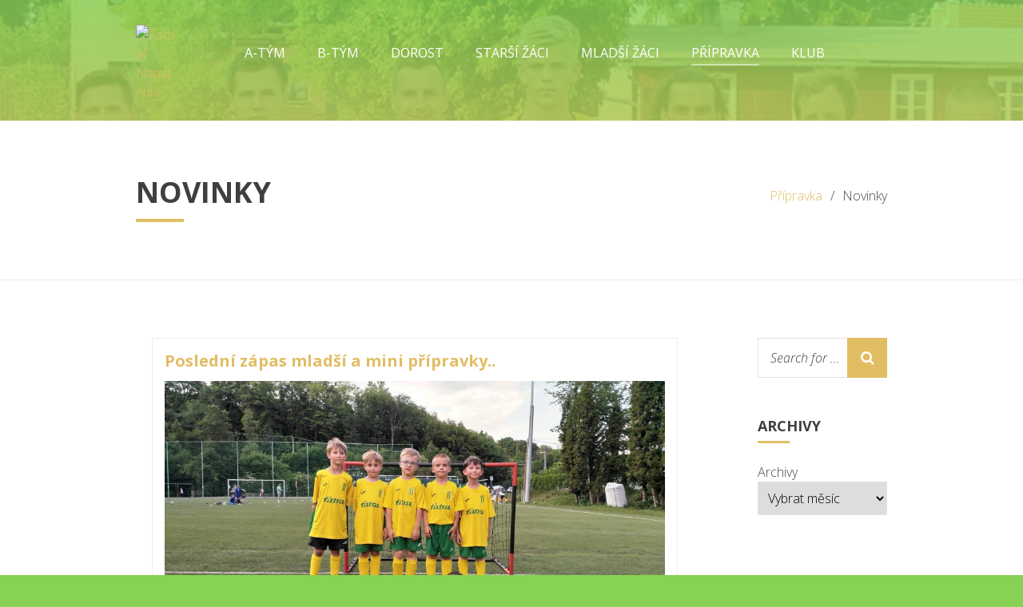

--- FILE ---
content_type: text/html; charset=UTF-8
request_url: https://fotbal.tjfsnapajedla.cz/pripravka/novinky/
body_size: 8778
content:

<!DOCTYPE html>
<html lang="cs">
<head data-template-uri="https://fotbal.tjfsnapajedla.cz/wp-content/themes/vibes">
    <meta http-equiv="Content-Type" content="text/html; charset=UTF-8" />
    <title>Novinky | Fotbal Napajedla</title>
    <meta name="viewport" content="width=device-width, initial-scale=1.0">
    <link rel="profile" href="http://gmpg.org/xfn/11" />
    <link rel="pingback" href="https://fotbal.tjfsnapajedla.cz/xmlrpc.php" />
	    <link rel='dns-prefetch' href='//fonts.googleapis.com' />
<link rel='dns-prefetch' href='//s.w.org' />
<link rel="alternate" type="application/rss+xml" title="Fotbal Napajedla &raquo; RSS zdroj" href="https://fotbal.tjfsnapajedla.cz/feed/" />
<link rel="alternate" type="application/rss+xml" title="Fotbal Napajedla &raquo; RSS komentářů" href="https://fotbal.tjfsnapajedla.cz/comments/feed/" />
		<script type="text/javascript">
			window._wpemojiSettings = {"baseUrl":"https:\/\/s.w.org\/images\/core\/emoji\/12.0.0-1\/72x72\/","ext":".png","svgUrl":"https:\/\/s.w.org\/images\/core\/emoji\/12.0.0-1\/svg\/","svgExt":".svg","source":{"concatemoji":"https:\/\/fotbal.tjfsnapajedla.cz\/wp-includes\/js\/wp-emoji-release.min.js?ver=5.4.18"}};
			/*! This file is auto-generated */
			!function(e,a,t){var n,r,o,i=a.createElement("canvas"),p=i.getContext&&i.getContext("2d");function s(e,t){var a=String.fromCharCode;p.clearRect(0,0,i.width,i.height),p.fillText(a.apply(this,e),0,0);e=i.toDataURL();return p.clearRect(0,0,i.width,i.height),p.fillText(a.apply(this,t),0,0),e===i.toDataURL()}function c(e){var t=a.createElement("script");t.src=e,t.defer=t.type="text/javascript",a.getElementsByTagName("head")[0].appendChild(t)}for(o=Array("flag","emoji"),t.supports={everything:!0,everythingExceptFlag:!0},r=0;r<o.length;r++)t.supports[o[r]]=function(e){if(!p||!p.fillText)return!1;switch(p.textBaseline="top",p.font="600 32px Arial",e){case"flag":return s([127987,65039,8205,9895,65039],[127987,65039,8203,9895,65039])?!1:!s([55356,56826,55356,56819],[55356,56826,8203,55356,56819])&&!s([55356,57332,56128,56423,56128,56418,56128,56421,56128,56430,56128,56423,56128,56447],[55356,57332,8203,56128,56423,8203,56128,56418,8203,56128,56421,8203,56128,56430,8203,56128,56423,8203,56128,56447]);case"emoji":return!s([55357,56424,55356,57342,8205,55358,56605,8205,55357,56424,55356,57340],[55357,56424,55356,57342,8203,55358,56605,8203,55357,56424,55356,57340])}return!1}(o[r]),t.supports.everything=t.supports.everything&&t.supports[o[r]],"flag"!==o[r]&&(t.supports.everythingExceptFlag=t.supports.everythingExceptFlag&&t.supports[o[r]]);t.supports.everythingExceptFlag=t.supports.everythingExceptFlag&&!t.supports.flag,t.DOMReady=!1,t.readyCallback=function(){t.DOMReady=!0},t.supports.everything||(n=function(){t.readyCallback()},a.addEventListener?(a.addEventListener("DOMContentLoaded",n,!1),e.addEventListener("load",n,!1)):(e.attachEvent("onload",n),a.attachEvent("onreadystatechange",function(){"complete"===a.readyState&&t.readyCallback()})),(n=t.source||{}).concatemoji?c(n.concatemoji):n.wpemoji&&n.twemoji&&(c(n.twemoji),c(n.wpemoji)))}(window,document,window._wpemojiSettings);
		</script>
		<style type="text/css">
img.wp-smiley,
img.emoji {
	display: inline !important;
	border: none !important;
	box-shadow: none !important;
	height: 1em !important;
	width: 1em !important;
	margin: 0 .07em !important;
	vertical-align: -0.1em !important;
	background: none !important;
	padding: 0 !important;
}
</style>
	<link rel='stylesheet' id='wp-block-library-css'  href='https://fotbal.tjfsnapajedla.cz/wp-includes/css/dist/block-library/style.min.css?ver=5.4.18' type='text/css' media='all' />
<link rel='stylesheet' id='css-animations-css'  href='https://fotbal.tjfsnapajedla.cz/wp-content/themes/vibes/library/css/animate.min.css?ver=5.4.18' type='text/css' media='all' />
<link rel='stylesheet' id='main-style-css'  href='https://fotbal.tjfsnapajedla.cz/wp-content/themes/vibes-child/style.css?ver=1.0.0' type='text/css' media='all' />
<style id='main-style-inline-css' type='text/css'>
.m-secondary-font, h1, h2, h3, h4, h5, table thead th, .heading-2, label,.form-field-title, .format-link .article-content > p:first-child > a, .blog-filter > li > button,.c-button, input.c-button, .gallery-filter > li > button, .header-menu > ul > li > a, .widget-title,.sidebar-menu > ul > li > a { font-family: Open Sans; }
body, input, textarea, select, .m-primary-font,.checkbox-input label, .radio-input label, .c-pricing-table .table-price > span, .c-slider .various-content h3,.c-team-member .member-role { font-family: 'Open Sans', Arial, sans-serif; font-size: 16px; font-weight: 300; } .wpcf7-list-item-label { font-family: 'Open Sans', Arial, sans-serif; }
</style>
<link rel='stylesheet' id='theme-skin-css'  href='https://fotbal.tjfsnapajedla.cz/wp-content/themes/vibes/library/css/skin/lime.css?ver=1.0.0' type='text/css' media='all' />
<style id='theme-skin-inline-css' type='text/css'>
#header.m-large {
    height: 87px;
}
#header.m-standard .header-inner, #header.m-large .header-inner {
    padding: 10px;
}
#header.m-large .header-branding {
    display: inline-block;
    margin: 0;
}
#header.m-large .header-menu {
    display: inline-block;
    vertical-align: bottom;
}
#header.m-large .header-content {
    position: relative;
    bottom: 0;
}
.m-has-large-header #wrapper {
    margin-top: 0;
}
.c-slider + .c-section {
    margin-top: 0;
}
.c-pagination {
    display:none;
}
#header.m-standard .header-menu>ul>li.current-menu-ancestor>a[href="/#sponsors"]:after, #header.m-standard .header-menu>ul>li.current_page_ancestor>a[href="/#sponsors"]:after, #header.m-standard .header-menu>ul>li.current_page_parent>a[href="/#sponsors"]:after, #header.m-standard .header-menu>ul>li.current_page_item>a[href="/#sponsors"]:after, #header.m-standard .header-menu>ul>li.current-menu-item>a[href="/#sponsors"]:after, #header.m-large .header-menu>ul>li.current-menu-ancestor>a[href="/#sponsors"]:after, #header.m-large .header-menu>ul>li.current_page_ancestor>a[href="/#sponsors"]:after, #header.m-large .header-menu>ul>li.current_page_parent>a[href="/#sponsors"]:after, #header.m-large .header-menu>ul>li.current_page_item>a[href="/#sponsors"]:after, #header.m-large .header-menu>ul>li.current-menu-item>a[href="/#sponsors"]:after
 {
    width:0;
}
#header-fixed.m-standard .header-menu>ul>li.current-menu-ancestor>a[href="/#sponsors"]:after, #header-fixed.m-standard .header-menu>ul>li.current_page_ancestor>a[href="/#sponsors"]:after, #header-fixed.m-standard .header-menu>ul>li.current_page_parent>a[href="/#sponsors"]:after, #header-fixed.m-standard .header-menu>ul>li.current_page_item>a[href="/#sponsors"]:after, #header-fixed.m-standard .header-menu>ul>li.current-menu-item>a[href="/#sponsors"]:after, #header-fixed.m-large .header-menu>ul>li.current-menu-ancestor>a[href="/#sponsors"]:after, #header-fixed.m-large .header-menu>ul>li.current_page_ancestor>a[href="/#sponsors"]:after, #header-fixed.m-large .header-menu>ul>li.current_page_parent>a[href="/#sponsors"]:after, #header-fixed.m-large .header-menu>ul>li.current_page_item>a[href="/#sponsors"]:after, #header-fixed.m-large .header-menu>ul>li.current-menu-item>a[href="/#sponsors"]:after
{
    background-color: transparent;
}
#main-sidebar .sidebar-menu .current_page_parent>a[href="/#sponsors"], #main-sidebar .sidebar-menu .current_page_item>a[href="/#sponsors"], #main-sidebar .sidebar-menu .current-menu-item>a, #main-sidebar .sidebar-menu .m-active>a[href="/#sponsors"]{
    color: inherit;
}
.c-section .owl-wrapper-outer {
    height:130px !important;
}
#header.m-standard .main-sidebar-toggle, #header.m-large .main-sidebar-toggle {
    display: none;
}
@media (max-width: 1199px) {
    #header.m-standard .main-sidebar-toggle, #header.m-large .main-sidebar-toggle {
        display: block;
    }
    #header.m-large .header-menu {
        display: none;
    }
    #header.m-standard .header-branding-inner, #header.m-large .header-branding-inner {
        padding: 0;
    }
    #header.m-large .header-content {
        display: inline-block;
        width: 50px;
    }
}
#submenu li {
    display: inline-block;
    text-decoration: none;
    font-size: 1.7em;
}
#submenu li:before {
    background-color: transparent;
}
.slider-smaller {
    height: 400px;
}
</style>
<link rel='stylesheet' id='redux-google-fonts-theme_options-css'  href='https://fonts.googleapis.com/css?family=Open+Sans%3A300%2C400%2C600%2C700%2C800%2C300italic%2C400italic%2C600italic%2C700italic%2C800italic&#038;subset=latin&#038;ver=5.4.18' type='text/css' media='all' />
<script type='text/javascript' src='https://fotbal.tjfsnapajedla.cz/wp-includes/js/jquery/jquery.js?ver=1.12.4-wp'></script>
<script type='text/javascript' src='https://fotbal.tjfsnapajedla.cz/wp-includes/js/jquery/jquery-migrate.min.js?ver=1.4.1'></script>
<script type='text/javascript' src='https://fotbal.tjfsnapajedla.cz/wp-content/themes/vibes/library/js/modernizr.custom.min.js?ver=1.0.0'></script>
<link rel='https://api.w.org/' href='https://fotbal.tjfsnapajedla.cz/wp-json/' />
<link rel="EditURI" type="application/rsd+xml" title="RSD" href="https://fotbal.tjfsnapajedla.cz/xmlrpc.php?rsd" />
<link rel="wlwmanifest" type="application/wlwmanifest+xml" href="https://fotbal.tjfsnapajedla.cz/wp-includes/wlwmanifest.xml" /> 
<meta name="generator" content="WordPress 5.4.18" />
<link rel="canonical" href="https://fotbal.tjfsnapajedla.cz/pripravka/novinky/" />
<link rel='shortlink' href='https://fotbal.tjfsnapajedla.cz/?p=857' />
<link rel="alternate" type="application/json+oembed" href="https://fotbal.tjfsnapajedla.cz/wp-json/oembed/1.0/embed?url=https%3A%2F%2Ffotbal.tjfsnapajedla.cz%2Fpripravka%2Fnovinky%2F" />
<link rel="alternate" type="text/xml+oembed" href="https://fotbal.tjfsnapajedla.cz/wp-json/oembed/1.0/embed?url=https%3A%2F%2Ffotbal.tjfsnapajedla.cz%2Fpripravka%2Fnovinky%2F&#038;format=xml" />
<!-- <meta name="NextGEN" version="3.0.7" /> -->
<!-- begin Fast Secure reCAPTCHA - page header css -->
<style type="text/css">
div.fs-recaptcha-comments { display:block; clear:both; margin-bottom:1em; }
div.fs-recaptcha-bp-comments { display:block; clear:both; margin-bottom:1em; }
div.fs-recaptcha-login { display:block; clear:both; margin-bottom:1em; }
div.fs-recaptcha-side-login { display:block; clear:both; margin-bottom:1em; }
div.fs-recaptcha-registration { display:block; clear:both; margin-bottom:1em; }
div.fs-recaptcha-bp-registration { display:block; clear:both; margin-bottom:1em; }
div.fs-recaptcha-ms-registration { display:block; clear:both; margin-bottom:1em; }
div.fs-recaptcha-lostpassword { display:block; clear:both; margin-bottom:1em; }
div.fs-recaptcha-wc-checkout { display:block; clear:both; margin-bottom:1em; }
div.fs-recaptcha-jetpack { display:block; clear:both; margin-bottom:1em; }
.fs-recaptcha-jetpack p { color:#DC3232; }
</style>
<!-- end Fast Secure reCAPTCHA - page header css -->
<!--[if lt IE 9]><link rel="stylesheet" type="text/css" href="https://fotbal.tjfsnapajedla.cz/wp-content/themes/vibes/library/css/oldie.css"><![endif]--><!--[if lt IE 9]><script src="https://fotbal.tjfsnapajedla.cz/wp-content/themes/vibes/library/js/respond.min.js"></script><![endif]--></head>


<body class="page-template page-template-template-with-sidebar page-template-template-with-sidebar-php page page-id-857 page-child parent-pageid-855  m-has-main-sidebar">

	<!-- HEADER : begin -->
	<header id="header"
		 style="background-image: url( https://fotbal.tjfsnapajedla.cz/wp-content/uploads/2017/09/fotbalbg.png );" 		class="m-standard m-enable-fixed m-fixed-bg">
		<div class="header-inner">
			<div class="container">

				<!-- HEADER CONTENT : begin -->
				<div class="header-content">

					<!-- HEADER BRANDING : begin -->
					<div class="header-branding">
						<div class="header-branding-inner">
							<a href="https://fotbal.tjfsnapajedla.cz"><img
																	src="https://www.tjnapajedla.cz/wp-content/uploads/2016/06/logo_fotbal_napajedla_nove.jpeg"
									 width="50"									 height="67"																																		 data-fixed="https://www.tjnapajedla.cz/wp-content/uploads/2016/06/logo_fotbal_napajedla_nove.jpeg" 									 data-fixed-hires="" 									 data-fixed-width="52"									 data-fixed-height="52"																alt="Fotbal Napajedla">
							</a>
						</div>
					</div>
					<!-- HEADER BRANDING : end -->

					<!-- HEADER MENU : begin -->
<nav class="header-menu">

	    <ul id="menu-header-items" class="main-menu menu-items clearfix"><li  class="menu-item menu-item-type-custom menu-item-object-custom menu-item-has-children"><a>A-tým</a>
<ul class="sub-menu">
	<li  class="menu-item menu-item-type-post_type menu-item-object-page"><a href="https://fotbal.tjfsnapajedla.cz/a-tym/novinky/">Novinky</a></li>
	<li  class="menu-item menu-item-type-post_type menu-item-object-page"><a href="https://fotbal.tjfsnapajedla.cz/a-tym/treninky/">Tréninky</a></li>
	<li  class="menu-item menu-item-type-custom menu-item-object-custom"><a href="https://souteze.fotbal.cz/turnaje/hlavni/ec095fcd-b398-4f72-b5d9-e3a74213c3f6">Výsledky</a></li>
	<li  class="menu-item menu-item-type-post_type menu-item-object-page"><a href="https://fotbal.tjfsnapajedla.cz/a-tym/soupiska-a-tymu/">Soupiska</a></li>
	<li  class="menu-item menu-item-type-post_type menu-item-object-post"><a href="https://fotbal.tjfsnapajedla.cz/a-tym/rozpis/">Rozpis utkání</a></li>
	<li  class="menu-item menu-item-type-post_type menu-item-object-page"><a href="https://fotbal.tjfsnapajedla.cz/a-tym/fotbalove-zpravodaje/">Fotbalové zpravodaje</a></li>
	<li  class="menu-item menu-item-type-post_type menu-item-object-post menu-item-has-children"><a href="https://fotbal.tjfsnapajedla.cz/a-tym/rocniky/">Ročníky</a>
	<ul class="sub-menu">
		<li  class="menu-item menu-item-type-post_type menu-item-object-page"><a href="https://fotbal.tjfsnapajedla.cz/a-tym/rocniky/statistiky-rocniku-2016-2017/">Statistiky ročníku 2016 -2017</a></li>
		<li  class="menu-item menu-item-type-post_type menu-item-object-page"><a href="https://fotbal.tjfsnapajedla.cz/a-tym/rocniky/statistiky-rocniku-2015-2016/">Statistiky ročníku 2015-2016.</a></li>
		<li  class="menu-item menu-item-type-post_type menu-item-object-page"><a href="https://fotbal.tjfsnapajedla.cz/a-tym/rocniky/statistiky-rocniku-2014-2015/">Statistiky ročníku 2014-2015</a></li>
		<li  class="menu-item menu-item-type-post_type menu-item-object-page"><a href="https://fotbal.tjfsnapajedla.cz/a-tym/rocniky/statistiky-rocniku-2013-2014/">Statistiky ročníku 2013-2014</a></li>
		<li  class="menu-item menu-item-type-post_type menu-item-object-page"><a href="https://fotbal.tjfsnapajedla.cz/a-tym/rocniky/statistiky-rocniku-2012-2013/">Statistiky ročníku 2012-2013</a></li>
		<li  class="menu-item menu-item-type-post_type menu-item-object-page"><a href="https://fotbal.tjfsnapajedla.cz/a-tym/rocniky/statistiky-rocniku-2011-2012/">Statistiky ročníku 2011-2012</a></li>
		<li  class="menu-item menu-item-type-post_type menu-item-object-page"><a href="https://fotbal.tjfsnapajedla.cz/a-tym/rocniky/statistiky-rocniku-2010-2011/">Statistiky ročníku 2010-2011</a></li>
		<li  class="menu-item menu-item-type-post_type menu-item-object-page"><a href="https://fotbal.tjfsnapajedla.cz/a-tym/rocniky/statistiky-rocniku-2009-2010/">Statistiky ročníku 2009-2010</a></li>
		<li  class="menu-item menu-item-type-post_type menu-item-object-page"><a href="https://fotbal.tjfsnapajedla.cz/a-tym/rocniky/statistiky-rocniku-2008-2009/">Statistiky ročníku 2008-2009</a></li>
		<li  class="menu-item menu-item-type-post_type menu-item-object-page"><a href="https://fotbal.tjfsnapajedla.cz/a-tym/rocniky/statistiky-rocniku-2007-2008/">Statistiky ročníku 2007-2008</a></li>
		<li  class="menu-item menu-item-type-post_type menu-item-object-page"><a href="https://fotbal.tjfsnapajedla.cz/a-tym/rocniky/statistiky-rocniku-2006-2007/">Statistiky ročníku 2006-2007</a></li>
		<li  class="menu-item menu-item-type-post_type menu-item-object-page"><a href="https://fotbal.tjfsnapajedla.cz/a-tym/rocniky/statistiky-rocniku-2005-2006/">Statistiky ročníku 2005-2006</a></li>
		<li  class="menu-item menu-item-type-post_type menu-item-object-page"><a href="https://fotbal.tjfsnapajedla.cz/a-tym/rocniky/statistiky-rocniku-2004-2005/">Statistiky ročníku 2004-2005</a></li>
	</ul>
</li>
</ul>
</li>
<li  class="menu-item menu-item-type-custom menu-item-object-custom menu-item-has-children"><a>B-tým</a>
<ul class="sub-menu">
	<li  class="menu-item menu-item-type-post_type menu-item-object-page"><a href="https://fotbal.tjfsnapajedla.cz/b-tym/novinky/">Novinky</a></li>
	<li  class="menu-item menu-item-type-post_type menu-item-object-page"><a href="https://fotbal.tjfsnapajedla.cz/b-tym/treninky/">Tréninky</a></li>
	<li  class="menu-item menu-item-type-post_type menu-item-object-page"><a href="https://fotbal.tjfsnapajedla.cz/b-tym/rozpis/">Rozpis utkání</a></li>
	<li  class="menu-item menu-item-type-custom menu-item-object-custom"><a href="https://souteze.fotbal.cz/turnaje/hlavni/761655f5-03c6-4de6-9b0e-374115cab44c">Výsledky</a></li>
</ul>
</li>
<li  class="menu-item menu-item-type-custom menu-item-object-custom menu-item-has-children"><a href="http://%20">Dorost</a>
<ul class="sub-menu">
	<li  class="menu-item menu-item-type-post_type menu-item-object-page"><a href="https://fotbal.tjfsnapajedla.cz/dorost/novinky/">Novinky</a></li>
	<li  class="menu-item menu-item-type-post_type menu-item-object-page"><a href="https://fotbal.tjfsnapajedla.cz/dorost/treninky/">Tréninky</a></li>
	<li  class="menu-item menu-item-type-post_type menu-item-object-page"><a href="https://fotbal.tjfsnapajedla.cz/dorost/rozpis/">Rozpis utkání</a></li>
	<li  class="menu-item menu-item-type-custom menu-item-object-custom"><a href="https://souteze.fotbal.cz/turnaje/hlavni/964610ee-590b-4293-8841-846e785c3b2f">Výsledky</a></li>
</ul>
</li>
<li  class="menu-item menu-item-type-custom menu-item-object-custom menu-item-has-children"><a>Starší žáci</a>
<ul class="sub-menu">
	<li  class="menu-item menu-item-type-post_type menu-item-object-page"><a href="https://fotbal.tjfsnapajedla.cz/starsi-zaci/novinky/">Novinky</a></li>
	<li  class="menu-item menu-item-type-post_type menu-item-object-page"><a href="https://fotbal.tjfsnapajedla.cz/starsi-zaci/treninky/">Tréninky</a></li>
	<li  class="menu-item menu-item-type-post_type menu-item-object-page"><a href="https://fotbal.tjfsnapajedla.cz/starsi-zaci/rozpis/">Rozpis utkání</a></li>
	<li  class="menu-item menu-item-type-custom menu-item-object-custom"><a href="https://souteze.fotbal.cz/turnaje/zapas/fd05d87e-9831-41e7-bb66-01ecad4e3dc0">Výsledky</a></li>
</ul>
</li>
<li  class="menu-item menu-item-type-custom menu-item-object-custom menu-item-has-children"><a>Mladší žáci</a>
<ul class="sub-menu">
	<li  class="menu-item menu-item-type-post_type menu-item-object-page"><a href="https://fotbal.tjfsnapajedla.cz/mladsi-zaci/novinky/">Novinky</a></li>
	<li  class="menu-item menu-item-type-post_type menu-item-object-page"><a href="https://fotbal.tjfsnapajedla.cz/mladsi-zaci/treninky/">Tréninky</a></li>
	<li  class="menu-item menu-item-type-post_type menu-item-object-page"><a href="https://fotbal.tjfsnapajedla.cz/mladsi-zaci/rozpis/">Rozpis utkání</a></li>
	<li  class="menu-item menu-item-type-custom menu-item-object-custom"><a href="https://souteze.fotbal.cz/turnaje/zapas/052546d9-eae8-46e9-97e5-e24667f40b6e">Výsledky</a></li>
</ul>
</li>
<li  class="menu-item menu-item-type-custom menu-item-object-custom current-menu-ancestor current-menu-parent menu-item-has-children"><a>Přípravka</a>
<ul class="sub-menu">
	<li  class="menu-item menu-item-type-post_type menu-item-object-page current-menu-item page_item page-item-857 current_page_item"><a href="https://fotbal.tjfsnapajedla.cz/pripravka/novinky/">Novinky</a></li>
	<li  class="menu-item menu-item-type-post_type menu-item-object-page"><a href="https://fotbal.tjfsnapajedla.cz/pripravka/treninky/">Tréninky</a></li>
	<li  class="menu-item menu-item-type-post_type menu-item-object-page"><a href="https://fotbal.tjfsnapajedla.cz/pripravka/rozpis-utkani/">Rozpis utkání</a></li>
	<li  class="menu-item menu-item-type-post_type menu-item-object-page"><a href="https://fotbal.tjfsnapajedla.cz/pripravka/vysledky/">Výsledky</a></li>
</ul>
</li>
<li  class="menu-item menu-item-type-custom menu-item-object-custom menu-item-has-children"><a>Klub</a>
<ul class="sub-menu">
	<li  class="menu-item menu-item-type-post_type menu-item-object-page"><a href="https://fotbal.tjfsnapajedla.cz/kontakty/">Kontakty</a></li>
	<li  class="menu-item menu-item-type-post_type menu-item-object-page"><a href="https://fotbal.tjfsnapajedla.cz/historie/">Historie</a></li>
	<li  class="menu-item menu-item-type-custom menu-item-object-custom"><a href="http://www.europlan-online.de/stadion-fs-napajedla/verein/4381">Stadion</a></li>
	<li  class="menu-item menu-item-type-post_type menu-item-object-page"><a href="https://fotbal.tjfsnapajedla.cz/sponzori/">Partneři</a></li>
</ul>
</li>
</ul>
</nav>
<!-- HEADER MENU : end -->

				</div>
				<!-- HEADER CONTENT : end -->

								<!-- MAIN SIDEBAR TOGGLE : begin -->
				<button class="main-sidebar-toggle" type="button"><i class="fa fa-bars"></i></button>
				<!-- MAIN SIDEBAR TOGGLE : end -->
				
			</div>
		</div>
	</header>
	<!-- HEADER : end -->

	<!-- BODY : begin -->
	<div id="body">


<!-- WRAPPER : begin -->
<div id="wrapper">

	<!-- CORE : begin -->
	<div id="core" class="m-has-sidebar m-has-page-header post-857 page type-page status-publish hentry">

		<!-- PAGE HEADER : begin -->
		<div id="page-header">
			<div class="container">
				<h1 class="m-secondary-font">Novinky</h1>
				
	<ul class="breadcrumbs">
	<li><a href="https://fotbal.tjfsnapajedla.cz/pripravka/" title="">Přípravka</a></li><li>Novinky</li>	</ul>

			</div>
		</div>
		<!-- PAGE HEADER : end -->

		<div class="container">
			<div class="row">

				
				<div class="col-md-9
										">

					<!-- PAGE CONTENT : begin -->
					<div id="page-content">
						<div class="various-content">
							<div class="c-blog "><div class="item-list m-1-items-per-row"><article class=" cat-nezarazene cat-pripravka post-6258 post type-post status-publish format-standard has-post-thumbnail hentry category-nezarazene category-pripravka"><div class="article-inner"><header class="article-header"><h2 class="article-title m-secondary-font"><a href="https://fotbal.tjfsnapajedla.cz/2022/06/posledni-zapas-mladsi-a-mini-pripravky/">Poslední zápas mladší a mini přípravky..</a></h2></header><div class="article-image"><p><a href="https://fotbal.tjfsnapajedla.cz/2022/06/posledni-zapas-mladsi-a-mini-pripravky/"><img src="https://fotbal.tjfsnapajedla.cz/wp-content/uploads/2022/06/916B75B1-2219-451C-A649-EC757566837E.jpeg" data-hires="https://fotbal.tjfsnapajedla.cz/wp-content/uploads/2022/06/916B75B1-2219-451C-A649-EC757566837E.jpeg" alt=""></a><p></div><div class="article-content various-content">
<p><strong>SK Zlín &#8211; Paseky : Napajedla ml. přípravka 11:4</strong></p>
<p><strong>Branky:</strong> Viktorie Hoferková, P. Bičánek, Kalenychenko, Zábojník.</p>
<p><strong>Sestava:</strong> Buchtová, Florišová, Veverková, Viktorie Hoferková, P. Bičánek, Charvát, Kadlčák, Zábojník, Kalenychenko.</p>
<p> <a href="https://fotbal.tjfsnapajedla.cz/2022/06/posledni-zapas-mladsi-a-mini-pripravky/#more-6258" class="more-link">(more&#8230;)</a></div>
<footer class="article-footer"><ul class="article-info"><li class="date">23.6.2022</li><li class="categories"><a href="https://fotbal.tjfsnapajedla.cz/rubrika/nezarazene/">Nezařazené</a>, <a href="https://fotbal.tjfsnapajedla.cz/rubrika/pripravka/">Přípravka</a></li></ul></footer></div></article><article class=" cat-nezarazene cat-pripravka post-6249 post type-post status-publish format-standard has-post-thumbnail hentry category-nezarazene category-pripravka"><div class="article-inner"><header class="article-header"><h2 class="article-title m-secondary-font"><a href="https://fotbal.tjfsnapajedla.cz/2022/06/mladsi-pripravka-v-posledni-utkani-sezony-remizovala/">Mladší přípravka v posledním domácím utkání sezony remizovala!</a></h2></header><div class="article-image"><p><a href="https://fotbal.tjfsnapajedla.cz/2022/06/mladsi-pripravka-v-posledni-utkani-sezony-remizovala/"><img src="https://fotbal.tjfsnapajedla.cz/wp-content/uploads/2022/06/45E9403A-8130-4EC4-867E-67DE30DE0ED3.jpeg" data-hires="https://fotbal.tjfsnapajedla.cz/wp-content/uploads/2022/06/45E9403A-8130-4EC4-867E-67DE30DE0ED3.jpeg" alt=""></a><p></div><div class="article-content various-content">
<p><strong>TJ FS Napajedla &#8211; Mladcová 10:10</strong></p>
<p><strong>Branky:</strong> 5x Kalenychenko, 2x Viktorie Hoferková, 2x Adam Smyček, 1x Patrik Bičánek</p>
<p><strong>Sestava: </strong>Buchtová, Veverková, Viktorie Hoferková, Florišová, D. Kašný, Adam Smyček, Kadlčák, P. Bičánek, F. Bičánek, M. Marholt, Charvát, Zábojník, Kalenychenko.</p>
<p> <a href="https://fotbal.tjfsnapajedla.cz/2022/06/mladsi-pripravka-v-posledni-utkani-sezony-remizovala/#more-6249" class="more-link">(more&#8230;)</a></div>
<footer class="article-footer"><ul class="article-info"><li class="date">15.6.2022</li><li class="categories"><a href="https://fotbal.tjfsnapajedla.cz/rubrika/nezarazene/">Nezařazené</a>, <a href="https://fotbal.tjfsnapajedla.cz/rubrika/pripravka/">Přípravka</a></li></ul></footer></div></article><article class=" cat-nezarazene cat-pripravka post-6244 post type-post status-publish format-standard has-post-thumbnail hentry category-nezarazene category-pripravka"><div class="article-inner"><header class="article-header"><h2 class="article-title m-secondary-font"><a href="https://fotbal.tjfsnapajedla.cz/2022/06/mladsi-pripravka-hrala-v-loukach/">Mladší přípravka hrála v Loukách</a></h2></header><div class="article-image"><p><a href="https://fotbal.tjfsnapajedla.cz/2022/06/mladsi-pripravka-hrala-v-loukach/"><img src="https://fotbal.tjfsnapajedla.cz/wp-content/uploads/2022/06/EC20CF15-1A3C-4C87-A5F4-AA04E5AC243B.jpeg" data-hires="https://fotbal.tjfsnapajedla.cz/wp-content/uploads/2022/06/EC20CF15-1A3C-4C87-A5F4-AA04E5AC243B.jpeg" alt=""></a><p></div><div class="article-content various-content">
<p><strong>Louky &#8211; TJ FS Napajedla 7:4</strong></p>
<p><strong>Branky:</strong> 2x Šebková, P. Bičánek, Kalenychenko</p>
<p><strong>Sestava:</strong> Buchtová, Veverková, Hoferková, Florišová, Šebková, D. Kašný, Adam Smyček, Artur Smyček, Kadlčák, P. Bičánek, F. Bičánek, M. Marholt, Zábojník, Kalenychenko.</p>
<p> <a href="https://fotbal.tjfsnapajedla.cz/2022/06/mladsi-pripravka-hrala-v-loukach/#more-6244" class="more-link">(more&#8230;)</a></div>
<footer class="article-footer"><ul class="article-info"><li class="date">8.6.2022</li><li class="categories"><a href="https://fotbal.tjfsnapajedla.cz/rubrika/nezarazene/">Nezařazené</a>, <a href="https://fotbal.tjfsnapajedla.cz/rubrika/pripravka/">Přípravka</a></li></ul></footer></div></article><article class=" cat-nezarazene cat-pripravka post-6240 post type-post status-publish format-standard has-post-thumbnail hentry category-nezarazene category-pripravka"><div class="article-inner"><header class="article-header"><h2 class="article-title m-secondary-font"><a href="https://fotbal.tjfsnapajedla.cz/2022/06/mladsi-pripravka-padla/">Mladší přípravka padla..</a></h2></header><div class="article-image"><p><a href="https://fotbal.tjfsnapajedla.cz/2022/06/mladsi-pripravka-padla/"><img src="https://fotbal.tjfsnapajedla.cz/wp-content/uploads/2022/06/2C39A1C9-A986-4891-AF74-2A5A9F40E535.jpeg" data-hires="https://fotbal.tjfsnapajedla.cz/wp-content/uploads/2022/06/2C39A1C9-A986-4891-AF74-2A5A9F40E535.jpeg" alt=""></a><p></div><div class="article-content various-content">
<p><strong>TJ FS Napajedla &#8211; Malenovice 0:6</strong></p>
<p><strong>Sestava:</strong> Pavla Buchtová, Terezie Florišová, Veronika Veverková, Viktorie Hoferková, Valérie Hoferková, Anežka Šebková, Adam Kadlčák, Daniel Kašný, Matyáš Marholt, Matěj Charvát, Filip Bičánek, Patrik Bičánek, Saša Kalenychenko.</p>
<p> <a href="https://fotbal.tjfsnapajedla.cz/2022/06/mladsi-pripravka-padla/#more-6240" class="more-link">(more&#8230;)</a></div>
<footer class="article-footer"><ul class="article-info"><li class="date">2.6.2022</li><li class="categories"><a href="https://fotbal.tjfsnapajedla.cz/rubrika/nezarazene/">Nezařazené</a>, <a href="https://fotbal.tjfsnapajedla.cz/rubrika/pripravka/">Přípravka</a></li></ul></footer></div></article><article class=" cat-a-tym cat-b-tym cat-dorost cat-mladsi-zaci cat-pripravka cat-starsi-zaci cat-zaci post-6231 post type-post status-publish format-standard has-post-thumbnail hentry category-a-tym category-b-tym category-dorost category-mladsi-zaci category-pripravka category-starsi-zaci category-zaci"><div class="article-inner"><header class="article-header"><h2 class="article-title m-secondary-font"><a href="https://fotbal.tjfsnapajedla.cz/2022/06/110-let-fotbalu-v-napajedlich/">110 Let Fotbalu v Napajedlích!</a></h2></header><div class="article-image"><p><a href="https://fotbal.tjfsnapajedla.cz/2022/06/110-let-fotbalu-v-napajedlich/"><img src="https://fotbal.tjfsnapajedla.cz/wp-content/uploads/2022/06/A31AEA08-49A0-44D3-84E8-E5B4AD4031A6.jpeg" data-hires="https://fotbal.tjfsnapajedla.cz/wp-content/uploads/2022/06/A31AEA08-49A0-44D3-84E8-E5B4AD4031A6.jpeg" alt=""></a><p></div><div class="article-content various-content">
<p> <a href="https://fotbal.tjfsnapajedla.cz/2022/06/110-let-fotbalu-v-napajedlich/#more-6231" class="more-link">(more&#8230;)</a></p>
</div>
<footer class="article-footer"><ul class="article-info"><li class="date">2.6.2022</li><li class="categories"><a href="https://fotbal.tjfsnapajedla.cz/rubrika/a-tym/">A-tým</a>, <a href="https://fotbal.tjfsnapajedla.cz/rubrika/b-tym/">B-tým</a>, <a href="https://fotbal.tjfsnapajedla.cz/rubrika/dorost/">Dorost</a>, <a href="https://fotbal.tjfsnapajedla.cz/rubrika/mladsi-zaci/">Mladší žáci</a>, <a href="https://fotbal.tjfsnapajedla.cz/rubrika/pripravka/">Přípravka</a>, <a href="https://fotbal.tjfsnapajedla.cz/rubrika/starsi-zaci/">Starší žáci</a>, <a href="https://fotbal.tjfsnapajedla.cz/rubrika/zaci/">Žáci</a></li></ul></footer></div></article></div><div class="c-pagination m-ajaxed"><div class="container"><a href="https://fotbal.tjfsnapajedla.cz/rubrika/pripravka/?offset=5&ignore_sticky_posts=1" class="c-button m-outline" data-loading-label="Loading..."  data-no-more-label="No more posts">More Posts</a></div></div></div>
<p>&nbsp;</p>
<p>&nbsp;</p>
<p>&nbsp;</p>
<p>&nbsp;</p>
<p>&nbsp;</p>
<p>&nbsp;</p>
<p>&nbsp;</p>
<p>&nbsp;</p>
<p>&nbsp;</p>
<p>&nbsp;</p>
<p>&nbsp;</p>
<p>&nbsp;</p>
<p>&nbsp;</p>
						</div>
					</div>
					<!-- PAGE CONTENT : end -->

				</div>

								<div class="col-md-3
					">

					

	<!-- SIDEBAR : begin -->
	<aside id="page-sidebar" class="">
		<ul class="widget-list">

			<li id="search-2" class="widget widget_search"><div class="widget-inner">
<!-- SEARCH FORM : begin -->
<form class="c-search-form" action="https://fotbal.tjfsnapajedla.cz/" method="get">
	<div class="form-fields">
		<input type="text" name="s" value="Search for ..." data-placeholder="Search for ...">
		<button type="submit" class="c-button"><i class="fa fa-search"></i></button>
	</div>
</form>
<!-- SEARCH FORM : end --></div></li><li id="archives-2" class="widget widget_archive"><div class="widget-inner"><h3 class="widget-title m-secondary-font">Archivy</h3>		<label class="screen-reader-text" for="archives-dropdown-2">Archivy</label>
		<select id="archives-dropdown-2" name="archive-dropdown">
			
			<option value="">Vybrat měsíc</option>
				<option value='https://fotbal.tjfsnapajedla.cz/2022/07/'> Červenec 2022 </option>
	<option value='https://fotbal.tjfsnapajedla.cz/2022/06/'> Červen 2022 </option>
	<option value='https://fotbal.tjfsnapajedla.cz/2022/05/'> Květen 2022 </option>
	<option value='https://fotbal.tjfsnapajedla.cz/2022/04/'> Duben 2022 </option>
	<option value='https://fotbal.tjfsnapajedla.cz/2022/03/'> Březen 2022 </option>
	<option value='https://fotbal.tjfsnapajedla.cz/2022/01/'> Leden 2022 </option>
	<option value='https://fotbal.tjfsnapajedla.cz/2021/11/'> Listopad 2021 </option>
	<option value='https://fotbal.tjfsnapajedla.cz/2021/10/'> Říjen 2021 </option>
	<option value='https://fotbal.tjfsnapajedla.cz/2021/09/'> Září 2021 </option>
	<option value='https://fotbal.tjfsnapajedla.cz/2021/08/'> Srpen 2021 </option>
	<option value='https://fotbal.tjfsnapajedla.cz/2021/06/'> Červen 2021 </option>
	<option value='https://fotbal.tjfsnapajedla.cz/2021/04/'> Duben 2021 </option>
	<option value='https://fotbal.tjfsnapajedla.cz/2020/12/'> Prosinec 2020 </option>
	<option value='https://fotbal.tjfsnapajedla.cz/2020/10/'> Říjen 2020 </option>
	<option value='https://fotbal.tjfsnapajedla.cz/2020/09/'> Září 2020 </option>
	<option value='https://fotbal.tjfsnapajedla.cz/2020/08/'> Srpen 2020 </option>
	<option value='https://fotbal.tjfsnapajedla.cz/2020/06/'> Červen 2020 </option>
	<option value='https://fotbal.tjfsnapajedla.cz/2020/02/'> Únor 2020 </option>
	<option value='https://fotbal.tjfsnapajedla.cz/2020/01/'> Leden 2020 </option>
	<option value='https://fotbal.tjfsnapajedla.cz/2019/11/'> Listopad 2019 </option>
	<option value='https://fotbal.tjfsnapajedla.cz/2019/10/'> Říjen 2019 </option>
	<option value='https://fotbal.tjfsnapajedla.cz/2019/09/'> Září 2019 </option>
	<option value='https://fotbal.tjfsnapajedla.cz/2019/08/'> Srpen 2019 </option>
	<option value='https://fotbal.tjfsnapajedla.cz/2019/06/'> Červen 2019 </option>
	<option value='https://fotbal.tjfsnapajedla.cz/2019/05/'> Květen 2019 </option>
	<option value='https://fotbal.tjfsnapajedla.cz/2019/04/'> Duben 2019 </option>
	<option value='https://fotbal.tjfsnapajedla.cz/2019/03/'> Březen 2019 </option>
	<option value='https://fotbal.tjfsnapajedla.cz/2019/02/'> Únor 2019 </option>
	<option value='https://fotbal.tjfsnapajedla.cz/2019/01/'> Leden 2019 </option>
	<option value='https://fotbal.tjfsnapajedla.cz/2018/11/'> Listopad 2018 </option>
	<option value='https://fotbal.tjfsnapajedla.cz/2018/10/'> Říjen 2018 </option>
	<option value='https://fotbal.tjfsnapajedla.cz/2018/09/'> Září 2018 </option>
	<option value='https://fotbal.tjfsnapajedla.cz/2018/08/'> Srpen 2018 </option>
	<option value='https://fotbal.tjfsnapajedla.cz/2018/07/'> Červenec 2018 </option>
	<option value='https://fotbal.tjfsnapajedla.cz/2018/06/'> Červen 2018 </option>
	<option value='https://fotbal.tjfsnapajedla.cz/2018/05/'> Květen 2018 </option>
	<option value='https://fotbal.tjfsnapajedla.cz/2018/04/'> Duben 2018 </option>
	<option value='https://fotbal.tjfsnapajedla.cz/2018/03/'> Březen 2018 </option>
	<option value='https://fotbal.tjfsnapajedla.cz/2018/02/'> Únor 2018 </option>
	<option value='https://fotbal.tjfsnapajedla.cz/2018/01/'> Leden 2018 </option>
	<option value='https://fotbal.tjfsnapajedla.cz/2017/12/'> Prosinec 2017 </option>
	<option value='https://fotbal.tjfsnapajedla.cz/2017/11/'> Listopad 2017 </option>
	<option value='https://fotbal.tjfsnapajedla.cz/2017/10/'> Říjen 2017 </option>
	<option value='https://fotbal.tjfsnapajedla.cz/2017/09/'> Září 2017 </option>
	<option value='https://fotbal.tjfsnapajedla.cz/2017/08/'> Srpen 2017 </option>
	<option value='https://fotbal.tjfsnapajedla.cz/2017/07/'> Červenec 2017 </option>
	<option value='https://fotbal.tjfsnapajedla.cz/2017/06/'> Červen 2017 </option>
	<option value='https://fotbal.tjfsnapajedla.cz/2017/05/'> Květen 2017 </option>
	<option value='https://fotbal.tjfsnapajedla.cz/2017/04/'> Duben 2017 </option>
	<option value='https://fotbal.tjfsnapajedla.cz/2017/03/'> Březen 2017 </option>
	<option value='https://fotbal.tjfsnapajedla.cz/2017/02/'> Únor 2017 </option>
	<option value='https://fotbal.tjfsnapajedla.cz/2017/01/'> Leden 2017 </option>
	<option value='https://fotbal.tjfsnapajedla.cz/2016/12/'> Prosinec 2016 </option>
	<option value='https://fotbal.tjfsnapajedla.cz/2016/11/'> Listopad 2016 </option>
	<option value='https://fotbal.tjfsnapajedla.cz/2016/10/'> Říjen 2016 </option>
	<option value='https://fotbal.tjfsnapajedla.cz/2016/09/'> Září 2016 </option>
	<option value='https://fotbal.tjfsnapajedla.cz/2016/08/'> Srpen 2016 </option>
	<option value='https://fotbal.tjfsnapajedla.cz/2016/07/'> Červenec 2016 </option>
	<option value='https://fotbal.tjfsnapajedla.cz/2016/06/'> Červen 2016 </option>
	<option value='https://fotbal.tjfsnapajedla.cz/2016/05/'> Květen 2016 </option>
	<option value='https://fotbal.tjfsnapajedla.cz/2016/04/'> Duben 2016 </option>
	<option value='https://fotbal.tjfsnapajedla.cz/2016/02/'> Únor 2016 </option>
	<option value='https://fotbal.tjfsnapajedla.cz/2015/11/'> Listopad 2015 </option>
	<option value='https://fotbal.tjfsnapajedla.cz/2015/10/'> Říjen 2015 </option>
	<option value='https://fotbal.tjfsnapajedla.cz/2015/09/'> Září 2015 </option>
	<option value='https://fotbal.tjfsnapajedla.cz/2015/08/'> Srpen 2015 </option>
	<option value='https://fotbal.tjfsnapajedla.cz/2015/07/'> Červenec 2015 </option>
	<option value='https://fotbal.tjfsnapajedla.cz/2015/06/'> Červen 2015 </option>
	<option value='https://fotbal.tjfsnapajedla.cz/2015/05/'> Květen 2015 </option>
	<option value='https://fotbal.tjfsnapajedla.cz/2015/04/'> Duben 2015 </option>
	<option value='https://fotbal.tjfsnapajedla.cz/2015/03/'> Březen 2015 </option>
	<option value='https://fotbal.tjfsnapajedla.cz/2015/02/'> Únor 2015 </option>
	<option value='https://fotbal.tjfsnapajedla.cz/2014/12/'> Prosinec 2014 </option>
	<option value='https://fotbal.tjfsnapajedla.cz/2014/11/'> Listopad 2014 </option>
	<option value='https://fotbal.tjfsnapajedla.cz/2014/10/'> Říjen 2014 </option>
	<option value='https://fotbal.tjfsnapajedla.cz/2014/09/'> Září 2014 </option>
	<option value='https://fotbal.tjfsnapajedla.cz/2014/08/'> Srpen 2014 </option>
	<option value='https://fotbal.tjfsnapajedla.cz/2014/06/'> Červen 2014 </option>
	<option value='https://fotbal.tjfsnapajedla.cz/2014/05/'> Květen 2014 </option>
	<option value='https://fotbal.tjfsnapajedla.cz/2014/04/'> Duben 2014 </option>
	<option value='https://fotbal.tjfsnapajedla.cz/2014/03/'> Březen 2014 </option>
	<option value='https://fotbal.tjfsnapajedla.cz/2014/02/'> Únor 2014 </option>
	<option value='https://fotbal.tjfsnapajedla.cz/2014/01/'> Leden 2014 </option>
	<option value='https://fotbal.tjfsnapajedla.cz/2013/12/'> Prosinec 2013 </option>
	<option value='https://fotbal.tjfsnapajedla.cz/2013/11/'> Listopad 2013 </option>
	<option value='https://fotbal.tjfsnapajedla.cz/2013/10/'> Říjen 2013 </option>
	<option value='https://fotbal.tjfsnapajedla.cz/2013/09/'> Září 2013 </option>
	<option value='https://fotbal.tjfsnapajedla.cz/2013/08/'> Srpen 2013 </option>
	<option value='https://fotbal.tjfsnapajedla.cz/2013/07/'> Červenec 2013 </option>
	<option value='https://fotbal.tjfsnapajedla.cz/2013/06/'> Červen 2013 </option>
	<option value='https://fotbal.tjfsnapajedla.cz/2013/05/'> Květen 2013 </option>
	<option value='https://fotbal.tjfsnapajedla.cz/2013/04/'> Duben 2013 </option>
	<option value='https://fotbal.tjfsnapajedla.cz/2013/03/'> Březen 2013 </option>
	<option value='https://fotbal.tjfsnapajedla.cz/2013/02/'> Únor 2013 </option>
	<option value='https://fotbal.tjfsnapajedla.cz/2013/01/'> Leden 2013 </option>
	<option value='https://fotbal.tjfsnapajedla.cz/2012/12/'> Prosinec 2012 </option>
	<option value='https://fotbal.tjfsnapajedla.cz/2012/11/'> Listopad 2012 </option>
	<option value='https://fotbal.tjfsnapajedla.cz/2012/10/'> Říjen 2012 </option>
	<option value='https://fotbal.tjfsnapajedla.cz/2012/09/'> Září 2012 </option>
	<option value='https://fotbal.tjfsnapajedla.cz/2012/08/'> Srpen 2012 </option>
	<option value='https://fotbal.tjfsnapajedla.cz/2012/07/'> Červenec 2012 </option>
	<option value='https://fotbal.tjfsnapajedla.cz/2012/06/'> Červen 2012 </option>
	<option value='https://fotbal.tjfsnapajedla.cz/2012/05/'> Květen 2012 </option>
	<option value='https://fotbal.tjfsnapajedla.cz/2012/04/'> Duben 2012 </option>
	<option value='https://fotbal.tjfsnapajedla.cz/2012/03/'> Březen 2012 </option>
	<option value='https://fotbal.tjfsnapajedla.cz/2011/11/'> Listopad 2011 </option>
	<option value='https://fotbal.tjfsnapajedla.cz/2011/10/'> Říjen 2011 </option>
	<option value='https://fotbal.tjfsnapajedla.cz/2011/09/'> Září 2011 </option>
	<option value='https://fotbal.tjfsnapajedla.cz/2011/08/'> Srpen 2011 </option>
	<option value='https://fotbal.tjfsnapajedla.cz/2011/07/'> Červenec 2011 </option>
	<option value='https://fotbal.tjfsnapajedla.cz/2011/06/'> Červen 2011 </option>
	<option value='https://fotbal.tjfsnapajedla.cz/2011/05/'> Květen 2011 </option>
	<option value='https://fotbal.tjfsnapajedla.cz/2011/04/'> Duben 2011 </option>
	<option value='https://fotbal.tjfsnapajedla.cz/2011/03/'> Březen 2011 </option>
	<option value='https://fotbal.tjfsnapajedla.cz/2010/11/'> Listopad 2010 </option>
	<option value='https://fotbal.tjfsnapajedla.cz/2010/10/'> Říjen 2010 </option>
	<option value='https://fotbal.tjfsnapajedla.cz/2010/09/'> Září 2010 </option>
	<option value='https://fotbal.tjfsnapajedla.cz/2010/08/'> Srpen 2010 </option>
	<option value='https://fotbal.tjfsnapajedla.cz/2010/07/'> Červenec 2010 </option>
	<option value='https://fotbal.tjfsnapajedla.cz/2010/06/'> Červen 2010 </option>
	<option value='https://fotbal.tjfsnapajedla.cz/2010/05/'> Květen 2010 </option>
	<option value='https://fotbal.tjfsnapajedla.cz/2010/04/'> Duben 2010 </option>
	<option value='https://fotbal.tjfsnapajedla.cz/2010/03/'> Březen 2010 </option>
	<option value='https://fotbal.tjfsnapajedla.cz/2009/11/'> Listopad 2009 </option>
	<option value='https://fotbal.tjfsnapajedla.cz/2009/10/'> Říjen 2009 </option>
	<option value='https://fotbal.tjfsnapajedla.cz/2009/09/'> Září 2009 </option>
	<option value='https://fotbal.tjfsnapajedla.cz/2009/08/'> Srpen 2009 </option>
	<option value='https://fotbal.tjfsnapajedla.cz/2009/07/'> Červenec 2009 </option>
	<option value='https://fotbal.tjfsnapajedla.cz/2009/06/'> Červen 2009 </option>
	<option value='https://fotbal.tjfsnapajedla.cz/2009/05/'> Květen 2009 </option>
	<option value='https://fotbal.tjfsnapajedla.cz/2009/04/'> Duben 2009 </option>
	<option value='https://fotbal.tjfsnapajedla.cz/2009/03/'> Březen 2009 </option>
	<option value='https://fotbal.tjfsnapajedla.cz/2008/11/'> Listopad 2008 </option>
	<option value='https://fotbal.tjfsnapajedla.cz/2008/10/'> Říjen 2008 </option>
	<option value='https://fotbal.tjfsnapajedla.cz/2008/09/'> Září 2008 </option>
	<option value='https://fotbal.tjfsnapajedla.cz/2008/08/'> Srpen 2008 </option>
	<option value='https://fotbal.tjfsnapajedla.cz/2008/07/'> Červenec 2008 </option>
	<option value='https://fotbal.tjfsnapajedla.cz/2008/06/'> Červen 2008 </option>
	<option value='https://fotbal.tjfsnapajedla.cz/2008/05/'> Květen 2008 </option>
	<option value='https://fotbal.tjfsnapajedla.cz/2008/04/'> Duben 2008 </option>
	<option value='https://fotbal.tjfsnapajedla.cz/2008/03/'> Březen 2008 </option>
	<option value='https://fotbal.tjfsnapajedla.cz/2007/11/'> Listopad 2007 </option>
	<option value='https://fotbal.tjfsnapajedla.cz/2007/10/'> Říjen 2007 </option>
	<option value='https://fotbal.tjfsnapajedla.cz/2007/09/'> Září 2007 </option>
	<option value='https://fotbal.tjfsnapajedla.cz/2007/08/'> Srpen 2007 </option>
	<option value='https://fotbal.tjfsnapajedla.cz/2007/07/'> Červenec 2007 </option>
	<option value='https://fotbal.tjfsnapajedla.cz/2007/06/'> Červen 2007 </option>
	<option value='https://fotbal.tjfsnapajedla.cz/2007/05/'> Květen 2007 </option>
	<option value='https://fotbal.tjfsnapajedla.cz/2007/04/'> Duben 2007 </option>
	<option value='https://fotbal.tjfsnapajedla.cz/2006/11/'> Listopad 2006 </option>
	<option value='https://fotbal.tjfsnapajedla.cz/2006/10/'> Říjen 2006 </option>
	<option value='https://fotbal.tjfsnapajedla.cz/2006/09/'> Září 2006 </option>
	<option value='https://fotbal.tjfsnapajedla.cz/2006/08/'> Srpen 2006 </option>
	<option value='https://fotbal.tjfsnapajedla.cz/2006/06/'> Červen 2006 </option>
	<option value='https://fotbal.tjfsnapajedla.cz/2006/05/'> Květen 2006 </option>
	<option value='https://fotbal.tjfsnapajedla.cz/2006/04/'> Duben 2006 </option>
	<option value='https://fotbal.tjfsnapajedla.cz/2005/11/'> Listopad 2005 </option>
	<option value='https://fotbal.tjfsnapajedla.cz/2005/10/'> Říjen 2005 </option>
	<option value='https://fotbal.tjfsnapajedla.cz/2005/09/'> Září 2005 </option>
	<option value='https://fotbal.tjfsnapajedla.cz/2005/08/'> Srpen 2005 </option>
	<option value='https://fotbal.tjfsnapajedla.cz/2005/07/'> Červenec 2005 </option>
	<option value='https://fotbal.tjfsnapajedla.cz/2005/06/'> Červen 2005 </option>
	<option value='https://fotbal.tjfsnapajedla.cz/2005/05/'> Květen 2005 </option>
	<option value='https://fotbal.tjfsnapajedla.cz/2005/04/'> Duben 2005 </option>
	<option value='https://fotbal.tjfsnapajedla.cz/2005/03/'> Březen 2005 </option>
	<option value='https://fotbal.tjfsnapajedla.cz/2005/02/'> Únor 2005 </option>
	<option value='https://fotbal.tjfsnapajedla.cz/2004/12/'> Prosinec 2004 </option>

		</select>

<script type="text/javascript">
/* <![CDATA[ */
(function() {
	var dropdown = document.getElementById( "archives-dropdown-2" );
	function onSelectChange() {
		if ( dropdown.options[ dropdown.selectedIndex ].value !== '' ) {
			document.location.href = this.options[ this.selectedIndex ].value;
		}
	}
	dropdown.onchange = onSelectChange;
})();
/* ]]> */
</script>

		</div></li>
		</ul>
	</aside>
	<!-- SIDEBAR : end -->


				</div>
				
			</div>
		</div>

	</div>
	<!-- CORE : end -->

	
</div>
<!-- WRAPPER : end -->


		<!-- FOOTER : begin -->
	<div id="footer" class=" m-has-social">
		<div class="container">

						<div class="row">
				<div class="col-md-6 col-md-push-6">
			
					
																								<!-- FOOTER SOCIAL : begin -->
						<ul class="footer-social">
																						
									
									<li><a href="https://www.facebook.com/FS-NAPAJEDLA-153786540461/" target="_blank">
																					<i class="soc-facebook"></i>
																			</a></li>

																					</ul>
						<!-- FOOTER SOCIAL : end -->
						
					
								</div>
				<div class="col-md-6 col-md-pull-6">
				
															<!-- FOOTER TEXT : begin -->
					<div class="footer-text">
						<p>© TJ FS Napajedla, web created by <a href="https://www.kubon.cz" target="_blank">Ondřej Kubíček</a></p>
					</div>
					<!-- FOOTER TEXT : end -->
					
							</div>
			</div>
			
		</div>
	</div>
	<!-- FOOTER : end -->
	
</div>
<!-- BODY : end -->

<!-- MAIN SIDEBAR : begin -->
<div id="main-sidebar">
	<div class="main-sidebar-inner">

		<!-- SIDEBAR CLOSE : begin -->
		<button class="sidebar-close" type="button"><i class="fa fa-times"></i></button>
		<!-- SIDEBAR CLOSE : end -->

		
				<!-- SIDEBAR MENU : begin -->
		<nav class="sidebar-menu">
						<ul id="menu-main-sidebar-items" class="main-menu menu-items clearfix"><li  class="menu-item menu-item-type-custom menu-item-object-custom menu-item-has-children"><a>A-tým</a>
<ul class="sub-menu">
	<li  class="menu-item menu-item-type-post_type menu-item-object-page"><a href="https://fotbal.tjfsnapajedla.cz/a-tym/novinky/">Novinky</a></li>
	<li  class="menu-item menu-item-type-post_type menu-item-object-page"><a href="https://fotbal.tjfsnapajedla.cz/a-tym/treninky/">Tréninky</a></li>
	<li  class="menu-item menu-item-type-custom menu-item-object-custom"><a href="https://souteze.fotbal.cz/turnaje/hlavni/ec095fcd-b398-4f72-b5d9-e3a74213c3f6">Výsledky</a></li>
	<li  class="menu-item menu-item-type-post_type menu-item-object-page"><a href="https://fotbal.tjfsnapajedla.cz/a-tym/soupiska-a-tymu/">Soupiska</a></li>
	<li  class="menu-item menu-item-type-post_type menu-item-object-post"><a href="https://fotbal.tjfsnapajedla.cz/a-tym/rozpis/">Rozpis utkání</a></li>
	<li  class="menu-item menu-item-type-post_type menu-item-object-page"><a href="https://fotbal.tjfsnapajedla.cz/a-tym/fotbalove-zpravodaje/">Fotbalové zpravodaje</a></li>
	<li  class="menu-item menu-item-type-post_type menu-item-object-post menu-item-has-children"><a href="https://fotbal.tjfsnapajedla.cz/a-tym/rocniky/">Ročníky</a>
	<ul class="sub-menu">
		<li  class="menu-item menu-item-type-post_type menu-item-object-page"><a href="https://fotbal.tjfsnapajedla.cz/a-tym/rocniky/statistiky-rocniku-2016-2017/">Statistiky ročníku 2016 -2017</a></li>
		<li  class="menu-item menu-item-type-post_type menu-item-object-page"><a href="https://fotbal.tjfsnapajedla.cz/a-tym/rocniky/statistiky-rocniku-2015-2016/">Statistiky ročníku 2015-2016.</a></li>
		<li  class="menu-item menu-item-type-post_type menu-item-object-page"><a href="https://fotbal.tjfsnapajedla.cz/a-tym/rocniky/statistiky-rocniku-2014-2015/">Statistiky ročníku 2014-2015</a></li>
		<li  class="menu-item menu-item-type-post_type menu-item-object-page"><a href="https://fotbal.tjfsnapajedla.cz/a-tym/rocniky/statistiky-rocniku-2013-2014/">Statistiky ročníku 2013-2014</a></li>
		<li  class="menu-item menu-item-type-post_type menu-item-object-page"><a href="https://fotbal.tjfsnapajedla.cz/a-tym/rocniky/statistiky-rocniku-2012-2013/">Statistiky ročníku 2012-2013</a></li>
		<li  class="menu-item menu-item-type-post_type menu-item-object-page"><a href="https://fotbal.tjfsnapajedla.cz/a-tym/rocniky/statistiky-rocniku-2011-2012/">Statistiky ročníku 2011-2012</a></li>
		<li  class="menu-item menu-item-type-post_type menu-item-object-page"><a href="https://fotbal.tjfsnapajedla.cz/a-tym/rocniky/statistiky-rocniku-2010-2011/">Statistiky ročníku 2010-2011</a></li>
		<li  class="menu-item menu-item-type-post_type menu-item-object-page"><a href="https://fotbal.tjfsnapajedla.cz/a-tym/rocniky/statistiky-rocniku-2009-2010/">Statistiky ročníku 2009-2010</a></li>
		<li  class="menu-item menu-item-type-post_type menu-item-object-page"><a href="https://fotbal.tjfsnapajedla.cz/a-tym/rocniky/statistiky-rocniku-2008-2009/">Statistiky ročníku 2008-2009</a></li>
		<li  class="menu-item menu-item-type-post_type menu-item-object-page"><a href="https://fotbal.tjfsnapajedla.cz/a-tym/rocniky/statistiky-rocniku-2007-2008/">Statistiky ročníku 2007-2008</a></li>
		<li  class="menu-item menu-item-type-post_type menu-item-object-page"><a href="https://fotbal.tjfsnapajedla.cz/a-tym/rocniky/statistiky-rocniku-2006-2007/">Statistiky ročníku 2006-2007</a></li>
		<li  class="menu-item menu-item-type-post_type menu-item-object-page"><a href="https://fotbal.tjfsnapajedla.cz/a-tym/rocniky/statistiky-rocniku-2005-2006/">Statistiky ročníku 2005-2006</a></li>
		<li  class="menu-item menu-item-type-post_type menu-item-object-page"><a href="https://fotbal.tjfsnapajedla.cz/a-tym/rocniky/statistiky-rocniku-2004-2005/">Statistiky ročníku 2004-2005</a></li>
	</ul>
</li>
</ul>
</li>
<li  class="menu-item menu-item-type-custom menu-item-object-custom menu-item-has-children"><a>B-tým</a>
<ul class="sub-menu">
	<li  class="menu-item menu-item-type-post_type menu-item-object-page"><a href="https://fotbal.tjfsnapajedla.cz/b-tym/novinky/">Novinky</a></li>
	<li  class="menu-item menu-item-type-post_type menu-item-object-page"><a href="https://fotbal.tjfsnapajedla.cz/b-tym/treninky/">Tréninky</a></li>
	<li  class="menu-item menu-item-type-post_type menu-item-object-page"><a href="https://fotbal.tjfsnapajedla.cz/b-tym/rozpis/">Rozpis utkání</a></li>
	<li  class="menu-item menu-item-type-custom menu-item-object-custom"><a href="https://souteze.fotbal.cz/turnaje/hlavni/761655f5-03c6-4de6-9b0e-374115cab44c">Výsledky</a></li>
</ul>
</li>
<li  class="menu-item menu-item-type-custom menu-item-object-custom menu-item-has-children"><a href="http://%20">Dorost</a>
<ul class="sub-menu">
	<li  class="menu-item menu-item-type-post_type menu-item-object-page"><a href="https://fotbal.tjfsnapajedla.cz/dorost/novinky/">Novinky</a></li>
	<li  class="menu-item menu-item-type-post_type menu-item-object-page"><a href="https://fotbal.tjfsnapajedla.cz/dorost/treninky/">Tréninky</a></li>
	<li  class="menu-item menu-item-type-post_type menu-item-object-page"><a href="https://fotbal.tjfsnapajedla.cz/dorost/rozpis/">Rozpis utkání</a></li>
	<li  class="menu-item menu-item-type-custom menu-item-object-custom"><a href="https://souteze.fotbal.cz/turnaje/hlavni/964610ee-590b-4293-8841-846e785c3b2f">Výsledky</a></li>
</ul>
</li>
<li  class="menu-item menu-item-type-custom menu-item-object-custom menu-item-has-children"><a>Starší žáci</a>
<ul class="sub-menu">
	<li  class="menu-item menu-item-type-post_type menu-item-object-page"><a href="https://fotbal.tjfsnapajedla.cz/starsi-zaci/novinky/">Novinky</a></li>
	<li  class="menu-item menu-item-type-post_type menu-item-object-page"><a href="https://fotbal.tjfsnapajedla.cz/starsi-zaci/treninky/">Tréninky</a></li>
	<li  class="menu-item menu-item-type-post_type menu-item-object-page"><a href="https://fotbal.tjfsnapajedla.cz/starsi-zaci/rozpis/">Rozpis utkání</a></li>
	<li  class="menu-item menu-item-type-custom menu-item-object-custom"><a href="https://souteze.fotbal.cz/turnaje/zapas/fd05d87e-9831-41e7-bb66-01ecad4e3dc0">Výsledky</a></li>
</ul>
</li>
<li  class="menu-item menu-item-type-custom menu-item-object-custom menu-item-has-children"><a>Mladší žáci</a>
<ul class="sub-menu">
	<li  class="menu-item menu-item-type-post_type menu-item-object-page"><a href="https://fotbal.tjfsnapajedla.cz/mladsi-zaci/novinky/">Novinky</a></li>
	<li  class="menu-item menu-item-type-post_type menu-item-object-page"><a href="https://fotbal.tjfsnapajedla.cz/mladsi-zaci/treninky/">Tréninky</a></li>
	<li  class="menu-item menu-item-type-post_type menu-item-object-page"><a href="https://fotbal.tjfsnapajedla.cz/mladsi-zaci/rozpis/">Rozpis utkání</a></li>
	<li  class="menu-item menu-item-type-custom menu-item-object-custom"><a href="https://souteze.fotbal.cz/turnaje/zapas/052546d9-eae8-46e9-97e5-e24667f40b6e">Výsledky</a></li>
</ul>
</li>
<li  class="menu-item menu-item-type-custom menu-item-object-custom current-menu-ancestor current-menu-parent menu-item-has-children"><a>Přípravka</a>
<ul class="sub-menu">
	<li  class="menu-item menu-item-type-post_type menu-item-object-page current-menu-item page_item page-item-857 current_page_item"><a href="https://fotbal.tjfsnapajedla.cz/pripravka/novinky/">Novinky</a></li>
	<li  class="menu-item menu-item-type-post_type menu-item-object-page"><a href="https://fotbal.tjfsnapajedla.cz/pripravka/treninky/">Tréninky</a></li>
	<li  class="menu-item menu-item-type-post_type menu-item-object-page"><a href="https://fotbal.tjfsnapajedla.cz/pripravka/rozpis-utkani/">Rozpis utkání</a></li>
	<li  class="menu-item menu-item-type-post_type menu-item-object-page"><a href="https://fotbal.tjfsnapajedla.cz/pripravka/vysledky/">Výsledky</a></li>
</ul>
</li>
<li  class="menu-item menu-item-type-custom menu-item-object-custom menu-item-has-children"><a>Klub</a>
<ul class="sub-menu">
	<li  class="menu-item menu-item-type-post_type menu-item-object-page"><a href="https://fotbal.tjfsnapajedla.cz/kontakty/">Kontakty</a></li>
	<li  class="menu-item menu-item-type-post_type menu-item-object-page"><a href="https://fotbal.tjfsnapajedla.cz/historie/">Historie</a></li>
	<li  class="menu-item menu-item-type-custom menu-item-object-custom"><a href="http://www.europlan-online.de/stadion-fs-napajedla/verein/4381">Stadion</a></li>
	<li  class="menu-item menu-item-type-post_type menu-item-object-page"><a href="https://fotbal.tjfsnapajedla.cz/sponzori/">Partneři</a></li>
</ul>
</li>
</ul>			<hr class="sidebar-divider">
		</nav>
		<!-- SIDEBAR MENU : end -->
		
		
		
	</div>
</div>
<!-- MAIN SIDEBAR : end -->

<!-- ngg_resource_manager_marker --><script type='text/javascript' src='https://fotbal.tjfsnapajedla.cz/wp-content/themes/vibes/library/js/third-party.js?ver=1.0.0'></script>
<script type='text/javascript' src='https://fotbal.tjfsnapajedla.cz/wp-content/themes/vibes/library/js/library.js?ver=1.0.0'></script>
<script type='text/javascript' src='https://fotbal.tjfsnapajedla.cz/wp-content/themes/vibes/library/js/scripts.js?ver=1.0.0'></script>
<script type='text/javascript' src='https://fotbal.tjfsnapajedla.cz/wp-includes/js/comment-reply.min.js?ver=5.4.18'></script>
<script type='text/javascript' src='https://fotbal.tjfsnapajedla.cz/wp-includes/js/wp-embed.min.js?ver=5.4.18'></script>

</body>
</html>

--- FILE ---
content_type: text/css
request_url: https://fotbal.tjfsnapajedla.cz/wp-content/themes/vibes-child/style.css?ver=1.0.0
body_size: 241
content:
/*
Theme Name:     Vibes Child
Theme URI:      http://demos.volovar.net/vibes.wp/demo
Description:    Child theme of the Vibes theme
Author:         Lubos Volovar
Author URI:     http://themeforest.net/user/LubosVolovar/portfolio
Template:       vibes
Version:        1.0.0
*/

@import url( '../vibes/style.css' );


/* your CSS here */


/* -----------------------------------------------------------------------------

    RESPONSIVE DEFINITIONS

----------------------------------------------------------------------------- */

    /* -------------------------------------------------------------------------
        LARGE DEVICES
		devices with width between 992px and 1199px
    ------------------------------------------------------------------------- */

    @media ( max-width: 1199px ) {

		/* your CSS here */

	}

    /* -------------------------------------------------------------------------
        MEDIUM DEVICES
		devices with width between 768px and 991px
    ------------------------------------------------------------------------- */

    @media ( max-width: 991px ) {

		/* your CSS here */

	}

	/* -------------------------------------------------------------------------
        SMALL DEVICES
		devices with width between 481px and 767px
    ------------------------------------------------------------------------- */

    @media ( max-width: 767px ) {

		/* your CSS here */

	}

	/* -------------------------------------------------------------------------
        EXTRA SMALL DEVICES
		devices with width up to 480px
    ------------------------------------------------------------------------- */

	@media ( max-width: 480px ) {

		/* your CSS here */

	}

--- FILE ---
content_type: text/css
request_url: https://fotbal.tjfsnapajedla.cz/wp-content/themes/vibes/library/css/skin/lime.css?ver=1.0.0
body_size: 3690
content:
body{color:#494949;background-color:#87d154}a,a:hover,a:active,a:focus{color:#e1bd63}a:hover{border-color:#e1bd63}.various-content h1,.various-content h2,.various-content h3,.various-content h4,.various-content h5{color:#3f3f3f}.various-content ul>li:before{background-color:#3f3f3f}.various-content ul ul>li:before{background-color:#d0d0d0}.various-content table thead th{border-color:#eee}.various-content table tbody>th:nth-child(even),.various-content table tbody>tr:nth-child(even){background-color:#eee}.heading-2{color:#3f3f3f}.wpcf7-form label,.default-form label{color:#3f3f3f}.wpcf7-form label>span,.default-form label>span{color:#e1bd63}.wpcf7-form input,.wpcf7-form textarea,.wpcf7-form select,.wpcf7-form .selectbox-input .toggle,.default-form input,.default-form textarea,.default-form select,.default-form .selectbox-input .toggle{color:#494949;background-color:#eee}.wpcf7-form input.m-type-2,.wpcf7-form textarea.m-type-2,.wpcf7-form select.m-type-2,.default-form input.m-type-2,.default-form textarea.m-type-2,.default-form select.m-type-2{border-color:#e1e1e1;background-color:transparent}.wpcf7-form input.wpcf7-not-valid,.wpcf7-form textarea.wpcf7-not-valid,.wpcf7-form select.wpcf7-not-valid,.wpcf7-form input.m-error,.wpcf7-form textarea.m-error,.wpcf7-form select.m-error,.default-form input.wpcf7-not-valid,.default-form textarea.wpcf7-not-valid,.default-form select.wpcf7-not-valid,.default-form input.m-error,.default-form textarea.m-error,.default-form select.m-error{-moz-box-shadow:inset 0 0 0 3px #ffdfe0;-webkit-box-shadow:inset 0 0 0 3px #ffdfe0;box-shadow:inset 0 0 0 3px #ffdfe0}.wpcf7-form .checkbox-input label,.wpcf7-form .radio-input label,.default-form .checkbox-input label,.default-form .radio-input label{color:#494949}.wpcf7-form .checkbox-input label>span,.wpcf7-form .radio-input label>span,.default-form .checkbox-input label>span,.default-form .radio-input label>span{color:#494949}.wpcf7-form .checkbox-input label:before,.wpcf7-form .radio-input label:before,.default-form .checkbox-input label:before,.default-form .radio-input label:before{color:#d0d0d0}.wpcf7-form .checkbox-input.m-checked label:before,.wpcf7-form .radio-input.m-checked label:before,.default-form .checkbox-input.m-checked label:before,.default-form .radio-input.m-checked label:before{color:#e1bd63}.wpcf7-form .selectbox-input .toggle:after,.default-form .selectbox-input .toggle:after{color:#e1bd63}.wpcf7-form .selectbox-input .fake-selectbox,.default-form .selectbox-input .fake-selectbox{background-color:#eee;-moz-box-shadow:0 3px 3px rgba(0,0,0,0.1);-webkit-box-shadow:0 3px 3px rgba(0,0,0,0.1);box-shadow:0 3px 3px rgba(0,0,0,0.1)}.wpcf7-form .selectbox-input .fake-selectbox>li:hover,.default-form .selectbox-input .fake-selectbox>li:hover{color:#FFF;background-color:#e1bd63}.various-content .c-accordion>li,.c-accordion>li{border-color:#eee}.various-content .c-accordion .accordion-title,.c-accordion .accordion-title{color:#3f3f3f}.various-content .c-accordion .accordion-title:before,.c-accordion .accordion-title:before{color:#e1bd63}.various-content .c-accordion .accordion-price,.c-accordion .accordion-price{color:#e1bd63}.various-content .c-accordion .accordion-price .sale-price,.c-accordion .accordion-price .sale-price{color:#87d154}.various-content .c-accordion .accordion-price .strikethrough,.c-accordion .accordion-price .strikethrough{color:#494949}.c-alert-message{border-color:#fff}.c-alert-message.m-warning{color:#d40041;background-color:#ffdfe0;-moz-box-shadow:0 0 0 5px #ffdfe0;-webkit-box-shadow:0 0 0 5px #ffdfe0;box-shadow:0 0 0 5px #ffdfe0}.c-alert-message.m-success{color:#499143;background-color:#d4fbd3;-moz-box-shadow:0 0 0 5px #d4fbd3;-webkit-box-shadow:0 0 0 5px #d4fbd3;box-shadow:0 0 0 5px #d4fbd3}.c-alert-message.m-info{color:#265e88;background-color:#e1edf9;-moz-box-shadow:0 0 0 5px #e1edf9;-webkit-box-shadow:0 0 0 5px #e1edf9;box-shadow:0 0 0 5px #e1edf9}.c-alert-message.m-notification{color:#c88435;background-color:#fff4cf;-moz-box-shadow:0 0 0 5px #fff4cf;-webkit-box-shadow:0 0 0 5px #fff4cf;box-shadow:0 0 0 5px #fff4cf}.c-blog .article-inner{border-color:#eee}.c-blog .article-quote{border-color:#e1e1e1}.c-blog .article-quote blockquote p{color:#3f3f3f}.c-blog .article-link:before,.c-blog article.link .article-title:before{color:#e1e1e1}.c-blog .article-footer{border-color:#eee}.c-blog .article-info>li:before{color:#d0d0d0;background:none}.c-blog .blog-filter>li>button{color:#d0d0d0}.c-blog .blog-filter>li>button:hover,.c-blog .blog-filter>li>button.m-active{color:#e1bd63}input.c-button,.c-button{color:#FFF;border-color:#e1bd63;background-color:#e1bd63}input.c-button:hover,input.c-button:active,.c-button:hover,.c-button:active{color:#FFF}input.c-button:hover:not(.m-disabled),input.c-button:active:not(.m-disabled),.c-button:hover:not(.m-disabled),.c-button:active:not(.m-disabled){color:#e1bd63;background-color:transparent}input.c-button.m-color-2,.c-button.m-color-2{border-color:#87d154;background-color:#87d154}input.c-button.m-color-2:hover:not(.m-disabled),input.c-button.m-color-2:active:not(.m-disabled),.c-button.m-color-2:hover:not(.m-disabled),.c-button.m-color-2:active:not(.m-disabled){color:#87d154;background-color:transparent}input.c-button.m-color-3,.c-button.m-color-3{border-color:#3f3f3f;background-color:#3f3f3f}input.c-button.m-color-3:hover:not(.m-disabled),input.c-button.m-color-3:active:not(.m-disabled),.c-button.m-color-3:hover:not(.m-disabled),.c-button.m-color-3:active:not(.m-disabled){color:#3f3f3f;background-color:transparent}input.c-button.m-outline,.c-button.m-outline{color:#e1bd63;border-color:#e1bd63;background-color:transparent}input.c-button.m-outline:hover:not(.m-disabled),input.c-button.m-outline:active:not(.m-disabled),.c-button.m-outline:hover:not(.m-disabled),.c-button.m-outline:active:not(.m-disabled){color:#FFF;background-color:#e1bd63}input.c-button.m-outline.m-color-2,.c-button.m-outline.m-color-2{color:#87d154;border-color:#87d154}input.c-button.m-outline.m-color-2:hover:not(.m-disabled),input.c-button.m-outline.m-color-2:active:not(.m-disabled),.c-button.m-outline.m-color-2:hover:not(.m-disabled),.c-button.m-outline.m-color-2:active:not(.m-disabled){color:#FFF;background-color:#87d154}input.c-button.m-outline.m-color-3,.c-button.m-outline.m-color-3{color:#3f3f3f;border-color:#3f3f3f}input.c-button.m-outline.m-color-3:hover:not(.m-disabled),input.c-button.m-outline.m-color-3:active:not(.m-disabled),.c-button.m-outline.m-color-3:hover:not(.m-disabled),.c-button.m-outline.m-color-3:active:not(.m-disabled){color:#FFF;background-color:#3f3f3f}.c-carousel.m-has-bg-color{background-color:#eee}.c-carousel .owl-controls .owl-page{border-color:#e1bd63}.c-carousel .owl-controls .owl-page.active,.c-carousel .owl-controls .owl-page:hover{background-color:#e1bd63}.c-counter .counter-value{color:#e1bd63}.c-cta-message{background-color:#eee}.c-divider{border-color:#eee}.c-divider.m-transparent{border-color:transparent}.c-gallery .item-list{background-color:#eee}.c-gallery .item-list.m-no-bg{background-color:transparent}.c-gallery .item-list.m-frames{background-color:transparent;border-color:#fff}.c-gallery .item-list.m-frames>.item{border-color:#fff}.c-gallery .item-list .item-image:after{background-color:#e1bd63;background-color:rgba(225,189,99,0.9)}.c-gallery .item-list .m-audio .item-image:before,.c-gallery .item-list .m-video .item-image:before,.c-gallery .item-list .item-image.lightbox-video:before{color:#FFF;color:rgba(255,255,255,0.5)}.c-gallery .item-list .item.m-overlay-ico:after{color:#FFF}.c-gallery .item-list .item-info{color:#FFF}.c-gallery .item-list .item-info h4,.c-gallery .item-list .item-info h4 a{color:#FFF}.c-gallery .item-list .item-info h4:after{background-color:#FFF}.c-gallery .item-list .item-tools>*{color:#FFF}.c-gallery .item-list .item-tools>*:hover{color:#e1bd63;background-color:#FFF}.c-gallery .gallery-tools,.c-gallery .gallery-tools:first-child{border-color:#eee}.c-gallery .gallery-filter>li>button{color:#d0d0d0}.c-gallery .gallery-filter>li>button:hover,.c-gallery .gallery-filter>li>button.m-active{color:#e1bd63}.c-gallery .gallery-tools-top{border-color:#eee}.c-icon-block>.fa{color:#e1bd63}.c-icon-block h3{color:#3f3f3f}.various-content ul.c-icon-list>li>.ico,.c-icon-list>li>.ico{color:#e1bd63}.c-loading-anim{background-color:#d0d0d0}.c-loading-anim>span{background-image:url("../../img/loader_2x.gif");filter:progid:DXImageTransform.Microsoft.AlphaImageLoader(src='../../img/loader_2x.gif', sizingMethod='scale');-ms-filter:"progid:DXImageTransform.Microsoft.AlphaImageLoader( src='../../img/loader_2x.gif', sizingMethod='scale')"}.c-modal{background-color:rgba(225,189,99,0.8);background-image:-webkit-gradient(linear, left top, left bottom, from(rgba(135,209,84,0.8)), to(transparent));background-image:-webkit-linear-gradient(top, rgba(135,209,84,0.8), transparent);background-image:-moz-linear-gradient(top, rgba(135,209,84,0.8), transparent);background-image:-o-linear-gradient(top, rgba(135,209,84,0.8), transparent);background-image:linear-gradient(to bottom, rgba(135,209,84,0.8),transparent)}.c-modal .modal-loading .c-loading-anim{background-color:transparent}.c-modal .modal-box{background-color:#fff}.c-modal .modal-header{border-color:#eee}.c-modal .modal-title h1,.c-modal .modal-title h1 a{color:#3f3f3f}.c-pagination .c-button{border-color:#eee}.c-pagination .c-button:hover{border-color:#e1bd63}.c-pagination .m-active .c-button{color:#FFF;border-color:#e1bd63;background-color:#e1bd63}.c-blog .c-pagination .c-button,.c-pagination.m-ajaxed .c-button{border-color:#e1bd63}.c-blog .c-pagination .c-button.m-loading,.c-pagination.m-ajaxed .c-button.m-loading{color:#FFF;background-color:#e1bd63}.various-content .c-parallax-section,.c-parallax-section{border-color:#fff}.various-content .c-parallax-section .section-inner,.c-parallax-section .section-inner{color:#FFF;background-color:rgba(0,0,0,0.5)}.various-content .c-parallax-section .section-header h2,.c-parallax-section .section-header h2{color:#FFF}.various-content .c-parallax-section .section-header h2:after,.c-parallax-section .section-header h2:after{background-color:#e1bd63}.various-content .c-parallax-section .c-button,.c-parallax-section .c-button{color:#FFF}.various-content .c-pricing-table,.c-pricing-table{border-color:#eee}.various-content .c-pricing-table .table-price,.c-pricing-table .table-price{color:#e1bd63}.various-content .c-pricing-table .table-price>span,.c-pricing-table .table-price>span{color:#3f3f3f}.various-content .c-pricing-table .table-content ul>li,.c-pricing-table .table-content ul>li{border-color:#eee}.c-progress-bar{background-color:#eee}.c-progress-bar>span{background-color:#e1bd63}.c-progress-bar.m-color-2>span{background-color:#87d154}.c-progress-bar.m-color-3>span{background-color:#3f3f3f}.c-search-form .form-fields{border-color:#e1e1e1}.c-search-form input{color:#3f3f3f}.c-section .section-header h2{color:#3f3f3f}.c-section .section-header h2:after{background-color:#e1bd63}.c-service{border-color:#e1e1e1}.c-service .service-ico{color:#FFF;background-color:#e1bd63;border-color:#fff}.c-service h3{color:#3f3f3f}.c-slider .slide{color:#FFF}.c-slider h1,.c-slider h2,.c-slider h3,.c-slider h4{color:#FFF}.c-slider .c-button{color:#3f3f3f;border-color:#FFF;background-color:#FFF}.c-slider .c-button:hover,.c-slider .c-button:active{color:#3f3f3f}.c-slider .c-button:hover:not(.m-disabled),.c-slider .c-button:active:not(.m-disabled){color:#FFF;background-color:transparent}.c-slider .c-button.m-outline{color:#FFF;border-color:#FFF;background-color:transparent}.c-slider .c-button.m-outline:hover:not(.m-disabled),.c-slider .c-button.m-outline:active:not(.m-disabled){color:#3f3f3f;background-color:#FFF}.c-slider .slide-bg{background-color:rgba(0,0,0,0.2)}.c-slider h1 a,.c-slider h2 a{color:#FFF}.c-slider h1 a:hover,.c-slider h2 a:hover{border-color:#FFF}.c-slider .nav-prev,.c-slider .nav-next{color:#FFF;border-color:#FFF}.c-slider .nav-prev:hover,.c-slider .nav-next:hover{color:#3f3f3f;background-color:#FFF}.c-slider .slider-indicator{background-color:#FFF;background-color:rgba(255,255,255,0.2)}.c-slider .slider-indicator>span{background-color:#e1bd63}.c-tabs .tab-list>li{color:#3f3f3f;border-color:#eee;background-color:transparent}.c-tabs .tab-list>li:hover{border-color:#d0d0d0}.c-tabs .tab-list>li.m-active{color:#FFF;border-color:#e1bd63;background-color:#e1bd63}.various-content .c-team-member .member-name,.c-team-member .member-name{color:#3f3f3f}.various-content .c-team-member .member-role,.c-team-member .member-role{color:#494949}.various-content .c-team-member .member-social>li>a:hover,.c-team-member .member-social>li>a:hover{color:#FFF;background-color:#e1bd63}#header.m-standard,#header.m-large{background:url("../../../images/header_bg.jpg") center 0 no-repeat;background-size:cover}#header.m-standard .header-inner,#header.m-large .header-inner{background-image:-webkit-gradient(linear, left bottom, left top, from(#e1bd63), to(rgba(135,209,84,0.8)));background-image:-webkit-linear-gradient(bottom, #e1bd63, rgba(135,209,84,0.8));background-image:-moz-linear-gradient(bottom, #e1bd63, rgba(135,209,84,0.8));background-image:-o-linear-gradient(bottom, #e1bd63, rgba(135,209,84,0.8));background-image:linear-gradient(to top, #e1bd63,rgba(135,209,84,0.8))}#header.m-standard .header-menu>ul>li>a,#header.m-large .header-menu>ul>li>a{color:#fff}#header.m-standard .header-menu>ul>li.current-menu-ancestor>a:after,#header.m-standard .header-menu>ul>li.current_page_ancestor>a:after,#header.m-standard .header-menu>ul>li.current_page_parent>a:after,#header.m-standard .header-menu>ul>li.current_page_item>a:after,#header.m-standard .header-menu>ul>li.current-menu-item>a:after,#header.m-large .header-menu>ul>li.current-menu-ancestor>a:after,#header.m-large .header-menu>ul>li.current_page_ancestor>a:after,#header.m-large .header-menu>ul>li.current_page_parent>a:after,#header.m-large .header-menu>ul>li.current_page_item>a:after,#header.m-large .header-menu>ul>li.current-menu-item>a:after{background-color:#FFF;background-color:rgba(255,255,255,0.5)}#header.m-standard .header-menu>ul>li>a:hover:after,#header.m-large .header-menu>ul>li>a:hover:after{background-color:#FFF;background-color:#fff}#header.m-standard .header-menu ul>li>ul,#header.m-large .header-menu ul>li>ul{background-color:#fff;-moz-box-shadow:1px 1px 2px rgba(0,0,0,0.15);-webkit-box-shadow:1px 1px 2px rgba(0,0,0,0.15);box-shadow:1px 1px 2px rgba(0,0,0,0.15)}#header.m-standard .header-menu ul>li>ul a,#header.m-large .header-menu ul>li>ul a{color:#3f3f3f}#header.m-standard .header-menu ul>li>ul a:hover,#header.m-large .header-menu ul>li>ul a:hover{color:#fff;background-color:#e1bd63}#header.m-standard .header-menu ul>li>ul li.m-hover>a:not(:hover),#header.m-large .header-menu ul>li>ul li.m-hover>a:not(:hover){color:#fff;background-color:rgba(225,189,99,0.7)}#header.m-standard .main-sidebar-toggle,#header.m-large .main-sidebar-toggle{color:#fff;border:2px solid #fff}#header.m-standard .main-sidebar-toggle.m-active,#header.m-standard .main-sidebar-toggle:hover,#header.m-large .main-sidebar-toggle.m-active,#header.m-large .main-sidebar-toggle:hover{background-color:#fff;color:#e1bd63}@media all and (min-width: 0 \0 ) and (min-resolution: 0.001dpcm){#header .header-inner{background-color:#87d154}}#header-fixed{background-color:#161616;background-color:rgba(22,22,22,0.95)}#header-fixed .header-menu>ul>li>a{color:#fff}#header-fixed .header-menu>ul>li.current-menu-ancestor>a:after,#header-fixed .header-menu>ul>li.current_page_ancestor>a:after,#header-fixed .header-menu>ul>li.current_page_parent>a:after,#header-fixed .header-menu>ul>li.current_page_item>a:after,#header-fixed .header-menu>ul>li.current-menu-item>a:after{background-color:#e1bd63;background-color:rgba(225,189,99,0.6)}#header-fixed .header-menu>ul>li.m-active>a:after,#header-fixed .header-menu>ul>li>a:hover:after{background-color:#e1bd63}#header-fixed .header-menu ul>li>ul{background-color:#161616;background-color:rgba(22,22,22,0.95)}#header-fixed .header-menu ul>li>ul ul{background-color:#161616}#header-fixed .header-menu ul>li>ul a{color:#fff}#header-fixed .header-menu ul>li>ul a:hover{background-color:#e1bd63}#header-fixed .header-menu ul>li>ul li.m-hover>a:not(:hover){background-color:rgba(225,189,99,0.5)}#header-fixed .header-menu>ul>li.m-hover>a,#header-fixed .header-menu>ul>li.m-active>a{border-color:#e1bd63}#header-fixed .main-sidebar-toggle{color:#fff;border:2px solid #fff}#header-fixed .main-sidebar-toggle.m-active,#header-fixed .main-sidebar-toggle:hover{background-color:#fff;color:#e1bd63}#body{background-color:#87d154;background-image:-webkit-gradient(linear, left top, left bottom, from(#e1bd63), to(#87d154 100vh));background-image:-webkit-linear-gradient(top, #e1bd63, #87d154 100vh);background-image:-moz-linear-gradient(top, #e1bd63, #87d154 100vh);background-image:-o-linear-gradient(top, #e1bd63, #87d154 100vh);background-image:linear-gradient(to bottom, #e1bd63,#87d154 100vh)}.m-header-scrolled-out #body{background-image:-webkit-gradient(linear, left top, left bottom, from(#e1bd63), to(#87d154 100%));background-image:-webkit-linear-gradient(top, #e1bd63, #87d154 100%);background-image:-moz-linear-gradient(top, #e1bd63, #87d154 100%);background-image:-o-linear-gradient(top, #e1bd63, #87d154 100%);background-image:linear-gradient(to bottom, #e1bd63,#87d154 100%);background-attachment:fixed}#wrapper{border-color:#fff;background-color:#fff}#page-header{border-color:#eee}#page-header h1{color:#3f3f3f}#page-header h1:after{background-color:#e1bd63}.blog-detail .article-title,.blog-list .article-title{color:#3f3f3f}.blog-detail blockquote p:first-child,.blog-list blockquote p:first-child{border-color:#e1e1e1}.blog-detail .article-quote,.blog-list .article-quote{border-color:#e1e1e1}.blog-detail .article-quote blockquote p,.blog-list .article-quote blockquote p{color:#3f3f3f}.blog-detail .article-link:before,.blog-detail article.link .article-title:before,.blog-list .article-link:before,.blog-list article.link .article-title:before{color:#e1e1e1}.blog-detail .article-footer,.blog-list .article-footer{border-color:#eee}.blog-detail .article-info>li:before,.blog-list .article-info>li:before{color:#d0d0d0}.blog-list.m-has-format-icon article:before{color:#e1e1e1}.blog-detail .article-author .author-inner{border-color:#eee}.blog-detail .article-author .author-name{color:#e1bd63}.blog-detail .article-navigation h5{color:#3f3f3f}.blog-detail .article-comments .comment-list .comment-author{color:#3f3f3f}.blog-detail .article-comments .comment-list .comment-info{border-color:#eee}.blog-detail .article-comments .comment-list .comment-date:before,.blog-detail .article-comments .comment-list .comment-reply:before{color:#d0d0d0}.blog-detail .article-comments .comment-list .comment-reply:hover:before{color:#e1bd63}.blog-detail #respond #cancel-comment-reply-link{color:#494949}.blog-detail #respond #cancel-comment-reply-link:before{color:#d0d0d0}.blog-detail #respond #cancel-comment-reply-link:hover:before{color:#e1bd63}.portfolio-detail .project-images{border-color:rgba(0,0,0,0.05)}.portfolio-detail .project-images .image-info{background-color:rgba(255,255,255,0.5)}.portfolio-detail .project-info>dt{color:#3f3f3f}.portfolio-detail .project-folders ul:before{color:#e1bd63}.portfolio-related .c-section .section-header{border-color:#eee}.search-results .item-title{color:#3f3f3f}.search-results .search-query{color:#87d154}.error-page .error-header h1{color:#e1bd63}.error-page .error-header h1>span{color:#d0d0d0}.error-page .error-header p{color:#3f3f3f}#page-sidebar .widget-title,#page-sidebar .widget-title a{color:#3f3f3f}#page-sidebar .widget-title:after{background-color:#e1bd63}#page-sidebar .widget select{border-color:#e1e1e1}#page-sidebar .widget.widget_categories ul>li{border-color:#eee}#page-sidebar .widget.widget_recent_comments ul>li{border-color:#eee}#page-sidebar .widget.widget_recent_entries ul>li{border-color:#eee}#page-sidebar .widget.widget_rss ul>li{border-color:#eee}#page-sidebar .widget.mailchimp-subscribe input{background-color:#eee}#page-sidebar .widget.twitter-feed .nav-buttons>button{color:#e1e1e1}#page-sidebar .widget.twitter-feed .nav-buttons>button:hover{color:#e1bd63}#bottom-panel{color:#fff;background-color:#161616;border-color:#404040}#bottom-panel .widget-title,#bottom-panel .widget-title a{color:#fff}#bottom-panel .widget-title:after{background-color:#e1bd63}#bottom-panel .c-loading-anim{background-color:transparent}#bottom-panel .c-alert-message{color:#fff;border-color:#2e2e2e;background:none;-moz-box-shadow:none;-webkit-box-shadow:none;box-shadow:none}#bottom-panel .widget.widget_recent_comments ul>li{border-color:#2e2e2e}#bottom-panel .widget.widget_recent_entries ul>li{border-color:#2e2e2e}#bottom-panel .widget.widget_recent_entries a{color:#fff}#bottom-panel .widget.widget_recent_entries a:hover{border-color:#fff}#bottom-panel .widget.widget_recent_entries .post-date{color:rgba(255,255,255,0.5)}#bottom-panel .widget.widget_rss ul>li{border-color:#2e2e2e}#bottom-panel .c-search-form .form-fields{border-color:#2e2e2e}#bottom-panel .c-search-form input{color:#fff}#bottom-panel .image-list>li>a{-moz-box-shadow:0 0 0 3px #2e2e2e;-webkit-box-shadow:0 0 0 3px #2e2e2e;box-shadow:0 0 0 3px #2e2e2e}#bottom-panel .image-list>li>a:hover{-moz-box-shadow:0 0 0 3px #404040;-webkit-box-shadow:0 0 0 3px #404040;box-shadow:0 0 0 3px #404040}#bottom-panel .widget.mailchimp-subscribe input{color:#fff;background-color:#2e2e2e}#bottom-panel .widget.mailchimp-subscribe button{color:#fff}#bottom-panel .widget.twitter-feed .nav-buttons>button{color:#404040}#bottom-panel .widget.twitter-feed .nav-buttons>button:hover{color:#e1bd63}#bottom-panel #back-to-top{color:#404040}#bottom-panel #back-to-top:hover{color:#e1bd63}#footer{color:#FFF}#footer a{color:#FFF;border-color:rgba(255,255,255,0.2)}#footer a:hover{border-color:#FFF}#footer .footer-social{margin-top:-2px}#footer .footer-social>li>a:hover{color:#87d154;background-color:#FFF}#main-sidebar{color:#fff;background-color:#161616}#main-sidebar .sidebar-divider{border-color:#2e2e2e}#main-sidebar .c-loading-anim{background-color:transparent}#main-sidebar .c-alert-message{color:#fff;border-color:#2e2e2e;background:none;-moz-box-shadow:none;-webkit-box-shadow:none;box-shadow:none}#main-sidebar .sidebar-close{color:#FFF;background-color:#e1bd63}#main-sidebar .sidebar-close:hover{color:#e1bd63;background-color:#FFF}#main-sidebar .sidebar-search{background-color:#2e2e2e}#main-sidebar .sidebar-search input{color:#FFF}#main-sidebar .sidebar-search input.m-has-placeholder{color:rgba(255,255,255,0.5)}#main-sidebar .sidebar-search button{color:#e1bd63}#main-sidebar .sidebar-search button:hover{color:#FFF;background-color:#e1bd63}#main-sidebar .sidebar-menu a{color:#fff}#main-sidebar .sidebar-menu a:hover{border-color:#fff}#main-sidebar .sidebar-menu .current_page_parent>a,#main-sidebar .sidebar-menu .current_page_item>a,#main-sidebar .sidebar-menu .current-menu-item>a,#main-sidebar .sidebar-menu .m-active>a{color:#e1bd63}#main-sidebar .sidebar-menu .m-active>a:hover{border-color:#e1bd63}#main-sidebar .sidebar-menu .toggle{color:#e1bd63}#main-sidebar .sidebar-menu .toggle.m-active,#main-sidebar .sidebar-menu .toggle:hover{color:#FFF;background-color:#e1bd63}#main-sidebar .sidebar-menu ul>li>ul a{color:rgba(255,255,255,0.5)}#main-sidebar .sidebar-menu ul>li>ul a:hover{border-color:rgba(255,255,255,0.5)}#main-sidebar .sidebar-social>li>a{color:#161616;background-color:#fff}#main-sidebar .sidebar-social>li>a:hover{color:#FFF;background-color:#e1bd63}#main-sidebar .sidebar-widgets>.widget{border-color:#2e2e2e}#main-sidebar .widget-title,#main-sidebar .widget-title a{color:#fff}#main-sidebar .widget-title:after{background-color:#e1bd63}#main-sidebar .c-loading-anim{background-color:transparent}#main-sidebar .c-alert-message{color:#fff;border-color:#2e2e2e}#main-sidebar .image-list>li>a{-moz-box-shadow:0 0 0 3px #2e2e2e;-webkit-box-shadow:0 0 0 3px #2e2e2e;box-shadow:0 0 0 3px #2e2e2e}#main-sidebar .image-list>li>a:hover{-moz-box-shadow:0 0 0 3px #404040;-webkit-box-shadow:0 0 0 3px #404040;box-shadow:0 0 0 3px #404040}#main-sidebar .widget.widget_recent_comments ul>li{border-color:#2e2e2e}#main-sidebar .widget.widget_recent_entries ul>li{border-color:#2e2e2e}#main-sidebar .widget.widget_recent_entries a{color:#fff}#main-sidebar .widget.widget_recent_entries a:hover{border-color:#fff}#main-sidebar .widget.widget_recent_entries .post-date{color:rgba(255,255,255,0.5)}#main-sidebar .widget.widget_rss ul>li{border-color:#2e2e2e}#main-sidebar .c-search-form .form-fields{border-color:#2e2e2e}#main-sidebar .c-search-form input{color:#fff}#main-sidebar .widget.mailchimp-subscribe input{color:#fff;background-color:#2e2e2e}#main-sidebar .widget.twitter-feed .nav-buttons>button{color:#404040}#main-sidebar .widget.twitter-feed .nav-buttons>button:hover{color:#e1bd63}.wpcf7-response-output{color:#265e88;background-color:#e1edf9;-moz-box-shadow:0 0 0 5px #e1edf9;-webkit-box-shadow:0 0 0 5px #e1edf9;box-shadow:0 0 0 5px #e1edf9}.wpcf7-response-output.wpcf7-validation-errors{color:#d40041;background-color:#ffdfe0;-moz-box-shadow:0 0 0 5px #ffdfe0;-webkit-box-shadow:0 0 0 5px #ffdfe0;box-shadow:0 0 0 5px #ffdfe0}.wpcf7-response-output.wpcf7-mail-sent-ok{color:#499143;background-color:#d4fbd3;-moz-box-shadow:0 0 0 5px #d4fbd3;-webkit-box-shadow:0 0 0 5px #d4fbd3;box-shadow:0 0 0 5px #d4fbd3}@media (max-width: 1199px){#main-sidebar .sidebar-menu .toggle:hover{color:#e1bd63;background-color:transparent}#main-sidebar .sidebar-menu .toggle.m-active{color:#FFF;background-color:#e1bd63}}


--- FILE ---
content_type: text/css
request_url: https://fotbal.tjfsnapajedla.cz/wp-content/themes/vibes/style.css
body_size: 24476
content:
/*
 * Theme Name: Vibes
 * Theme URI: http://demos.volovar.net/vibes.wp/demo
 * Text Domain: vibes
 * Description: Vibes is a WordPress theme ideal for creative individuals or design agencies.
 * Version: 1.1.8
 * Author: LSVRthemes
 * Author URI: http://themeforest.net/user/LubosVolovar/portfolio
 * Tags: post-formats, theme-options, threaded-comments, translation-ready, one-column, two-columns, three-columns, four-columns, right-sidebar, responsive-layout
 * License: GNU General Public License v2 or later
 * License URI: http://www.gnu.org/licenses/gpl-2.0.html
 *//* -----------------------------------------------------------------------------

	This theme is coded with SASS (http://sass-lang.com/).
	If you want to add or override CSS definitions, please use either Custom CSS
	feature in Theme Options, or add your CSS to style.css in child theme.
	Using the child theme is HIGHLY recommended for any type of customization.

----------------------------------------------------------------------------- *//*
 * Bootstrap v3.0.2
 *
 * Copyright 2013 Twitter, Inc
 * Licensed under the Apache License v2.0
 * http://www.apache.org/licenses/LICENSE-2.0
 *
 * Designed and built with all the love in the world @twitter by @mdo and @fat.
 */article,aside,details,figcaption,figure,footer,header,hgroup,main,nav,section,summary{display:block}audio,canvas,video{display:inline-block}audio:not([controls]){display:none;height:0}[hidden],template{display:none}html{font-family:sans-serif;-ms-text-size-adjust:100%;-webkit-text-size-adjust:100%}body{margin:0}a{background:transparent}a:focus{outline:thin dotted}a:active,a:hover{outline:0}h1{font-size:2em;margin:0.67em 0}abbr[title]{border-bottom:1px dotted}b,strong{font-weight:bold}dfn{font-style:italic}hr{-moz-box-sizing:content-box;box-sizing:content-box;height:0}mark{background:#ff0;color:#000}code,kbd,pre,samp{font-family:monospace, serif;font-size:1em}pre{white-space:pre-wrap}q{quotes:"\201C" "\201D" "\2018" "\2019"}small{font-size:80%}sub,sup{font-size:75%;line-height:0;position:relative;vertical-align:baseline}sup{top:-0.5em}sub{bottom:-0.25em}img{border:0}svg:not(:root){overflow:hidden}figure{margin:0}fieldset{border:1px solid #c0c0c0;margin:0 2px;padding:0.35em 0.625em 0.75em}legend{border:0;padding:0}button,input,select,textarea{font-family:inherit;font-size:100%;margin:0}button,input{line-height:normal}button,select{text-transform:none}button,html input[type="button"],input[type="reset"],input[type="submit"]{-webkit-appearance:button;cursor:pointer}button[disabled],html input[disabled]{cursor:default}input[type="checkbox"],input[type="radio"]{box-sizing:border-box;padding:0}input[type="search"]{-webkit-appearance:textfield;-moz-box-sizing:content-box;-webkit-box-sizing:content-box;box-sizing:content-box}input[type="search"]::-webkit-search-cancel-button,input[type="search"]::-webkit-search-decoration{-webkit-appearance:none}button::-moz-focus-inner,input::-moz-focus-inner{border:0;padding:0}textarea{overflow:auto;vertical-align:top}table{border-collapse:collapse;border-spacing:0}*,*:before,*:after{-webkit-box-sizing:border-box;-moz-box-sizing:border-box;box-sizing:border-box}html{font-size:62.5%;-webkit-tap-highlight-color:rgba(0,0,0,0)}body{font-family:"Helvetica Neue",Helvetica,Arial,sans-serif;font-size:14px;line-height:1.428571429;color:#333333;background-color:#ffffff}input,button,select,textarea{font-family:inherit;font-size:inherit;line-height:inherit}a{color:#428bca;text-decoration:none}a:hover,a:focus{color:#2a6496;text-decoration:underline}a:focus{outline:thin dotted #333;outline:5px auto -webkit-focus-ring-color;outline-offset:-2px}img{vertical-align:middle}.img-responsive{display:block;max-width:100%;height:auto}.img-rounded{border-radius:6px}.img-thumbnail{padding:4px;line-height:1.428571429;background-color:#ffffff;border:1px solid #dddddd;border-radius:4px;-webkit-transition:all 0.2s ease-in-out;transition:all 0.2s ease-in-out;display:inline-block;max-width:100%;height:auto}.img-circle{border-radius:50%}hr{margin-top:20px;margin-bottom:20px;border:0;border-top:1px solid #eeeeee}.sr-only{position:absolute;width:1px;height:1px;margin:-1px;padding:0;overflow:hidden;clip:rect(0, 0, 0, 0);border:0}.container{margin-right:auto;margin-left:auto;padding-left:15px;padding-right:15px}.container:before,.container:after{content:" ";display:table}.container:after{clear:both}.row{margin-left:-15px;margin-right:-15px}.row:before,.row:after{content:" ";display:table}.row:after{clear:both}.col-xs-1,.col-sm-1,.col-md-1,.col-lg-1,.col-xs-2,.col-sm-2,.col-md-2,.col-lg-2,.col-xs-3,.col-sm-3,.col-md-3,.col-lg-3,.col-xs-4,.col-sm-4,.col-md-4,.col-lg-4,.col-xs-5,.col-sm-5,.col-md-5,.col-lg-5,.col-xs-6,.col-sm-6,.col-md-6,.col-lg-6,.col-xs-7,.col-sm-7,.col-md-7,.col-lg-7,.col-xs-8,.col-sm-8,.col-md-8,.col-lg-8,.col-xs-9,.col-sm-9,.col-md-9,.col-lg-9,.col-xs-10,.col-sm-10,.col-md-10,.col-lg-10,.col-xs-11,.col-sm-11,.col-md-11,.col-lg-11,.col-xs-12,.col-sm-12,.col-md-12,.col-lg-12{position:relative;min-height:1px;padding-left:15px;padding-right:15px}.col-xs-1,.col-xs-2,.col-xs-3,.col-xs-4,.col-xs-5,.col-xs-6,.col-xs-7,.col-xs-8,.col-xs-9,.col-xs-10,.col-xs-11{float:left}.col-xs-12{width:100%}.col-xs-11{width:91.66666666666666%}.col-xs-10{width:83.33333333333334%}.col-xs-9{width:75%}.col-xs-8{width:66.66666666666666%}.col-xs-7{width:58.333333333333336%}.col-xs-6{width:50%}.col-xs-5{width:41.66666666666667%}.col-xs-4{width:33.33333333333333%}.col-xs-3{width:25%}.col-xs-2{width:16.666666666666664%}.col-xs-1{width:8.333333333333332%}.col-xs-pull-12{right:100%}.col-xs-pull-11{right:91.66666666666666%}.col-xs-pull-10{right:83.33333333333334%}.col-xs-pull-9{right:75%}.col-xs-pull-8{right:66.66666666666666%}.col-xs-pull-7{right:58.333333333333336%}.col-xs-pull-6{right:50%}.col-xs-pull-5{right:41.66666666666667%}.col-xs-pull-4{right:33.33333333333333%}.col-xs-pull-3{right:25%}.col-xs-pull-2{right:16.666666666666664%}.col-xs-pull-1{right:8.333333333333332%}.col-xs-pull-0{right:0%}.col-xs-push-12{left:100%}.col-xs-push-11{left:91.66666666666666%}.col-xs-push-10{left:83.33333333333334%}.col-xs-push-9{left:75%}.col-xs-push-8{left:66.66666666666666%}.col-xs-push-7{left:58.333333333333336%}.col-xs-push-6{left:50%}.col-xs-push-5{left:41.66666666666667%}.col-xs-push-4{left:33.33333333333333%}.col-xs-push-3{left:25%}.col-xs-push-2{left:16.666666666666664%}.col-xs-push-1{left:8.333333333333332%}.col-xs-push-0{left:0%}.col-xs-offset-12{margin-left:100%}.col-xs-offset-11{margin-left:91.66666666666666%}.col-xs-offset-10{margin-left:83.33333333333334%}.col-xs-offset-9{margin-left:75%}.col-xs-offset-8{margin-left:66.66666666666666%}.col-xs-offset-7{margin-left:58.333333333333336%}.col-xs-offset-6{margin-left:50%}.col-xs-offset-5{margin-left:41.66666666666667%}.col-xs-offset-4{margin-left:33.33333333333333%}.col-xs-offset-3{margin-left:25%}.col-xs-offset-2{margin-left:16.666666666666664%}.col-xs-offset-1{margin-left:8.333333333333332%}.col-xs-offset-0{margin-left:0%}@media (min-width: 768px){.container{width:750px}.col-sm-1,.col-sm-2,.col-sm-3,.col-sm-4,.col-sm-5,.col-sm-6,.col-sm-7,.col-sm-8,.col-sm-9,.col-sm-10,.col-sm-11{float:left}.col-sm-12{width:100%}.col-sm-11{width:91.66666666666666%}.col-sm-10{width:83.33333333333334%}.col-sm-9{width:75%}.col-sm-8{width:66.66666666666666%}.col-sm-7{width:58.333333333333336%}.col-sm-6{width:50%}.col-sm-5{width:41.66666666666667%}.col-sm-4{width:33.33333333333333%}.col-sm-3{width:25%}.col-sm-2{width:16.666666666666664%}.col-sm-1{width:8.333333333333332%}.col-sm-pull-12{right:100%}.col-sm-pull-11{right:91.66666666666666%}.col-sm-pull-10{right:83.33333333333334%}.col-sm-pull-9{right:75%}.col-sm-pull-8{right:66.66666666666666%}.col-sm-pull-7{right:58.333333333333336%}.col-sm-pull-6{right:50%}.col-sm-pull-5{right:41.66666666666667%}.col-sm-pull-4{right:33.33333333333333%}.col-sm-pull-3{right:25%}.col-sm-pull-2{right:16.666666666666664%}.col-sm-pull-1{right:8.333333333333332%}.col-sm-pull-0{right:0%}.col-sm-push-12{left:100%}.col-sm-push-11{left:91.66666666666666%}.col-sm-push-10{left:83.33333333333334%}.col-sm-push-9{left:75%}.col-sm-push-8{left:66.66666666666666%}.col-sm-push-7{left:58.333333333333336%}.col-sm-push-6{left:50%}.col-sm-push-5{left:41.66666666666667%}.col-sm-push-4{left:33.33333333333333%}.col-sm-push-3{left:25%}.col-sm-push-2{left:16.666666666666664%}.col-sm-push-1{left:8.333333333333332%}.col-sm-push-0{left:0%}.col-sm-offset-12{margin-left:100%}.col-sm-offset-11{margin-left:91.66666666666666%}.col-sm-offset-10{margin-left:83.33333333333334%}.col-sm-offset-9{margin-left:75%}.col-sm-offset-8{margin-left:66.66666666666666%}.col-sm-offset-7{margin-left:58.333333333333336%}.col-sm-offset-6{margin-left:50%}.col-sm-offset-5{margin-left:41.66666666666667%}.col-sm-offset-4{margin-left:33.33333333333333%}.col-sm-offset-3{margin-left:25%}.col-sm-offset-2{margin-left:16.666666666666664%}.col-sm-offset-1{margin-left:8.333333333333332%}.col-sm-offset-0{margin-left:0%}}@media (min-width: 992px){.container{width:970px}.col-md-1,.col-md-2,.col-md-3,.col-md-4,.col-md-5,.col-md-6,.col-md-7,.col-md-8,.col-md-9,.col-md-10,.col-md-11{float:left}.col-md-12{width:100%}.col-md-11{width:91.66666666666666%}.col-md-10{width:83.33333333333334%}.col-md-9{width:75%}.col-md-8{width:66.66666666666666%}.col-md-7{width:58.333333333333336%}.col-md-6{width:50%}.col-md-5{width:41.66666666666667%}.col-md-4{width:33.33333333333333%}.col-md-3{width:25%}.col-md-2{width:16.666666666666664%}.col-md-1{width:8.333333333333332%}.col-md-pull-12{right:100%}.col-md-pull-11{right:91.66666666666666%}.col-md-pull-10{right:83.33333333333334%}.col-md-pull-9{right:75%}.col-md-pull-8{right:66.66666666666666%}.col-md-pull-7{right:58.333333333333336%}.col-md-pull-6{right:50%}.col-md-pull-5{right:41.66666666666667%}.col-md-pull-4{right:33.33333333333333%}.col-md-pull-3{right:25%}.col-md-pull-2{right:16.666666666666664%}.col-md-pull-1{right:8.333333333333332%}.col-md-pull-0{right:0%}.col-md-push-12{left:100%}.col-md-push-11{left:91.66666666666666%}.col-md-push-10{left:83.33333333333334%}.col-md-push-9{left:75%}.col-md-push-8{left:66.66666666666666%}.col-md-push-7{left:58.333333333333336%}.col-md-push-6{left:50%}.col-md-push-5{left:41.66666666666667%}.col-md-push-4{left:33.33333333333333%}.col-md-push-3{left:25%}.col-md-push-2{left:16.666666666666664%}.col-md-push-1{left:8.333333333333332%}.col-md-push-0{left:0%}.col-md-offset-12{margin-left:100%}.col-md-offset-11{margin-left:91.66666666666666%}.col-md-offset-10{margin-left:83.33333333333334%}.col-md-offset-9{margin-left:75%}.col-md-offset-8{margin-left:66.66666666666666%}.col-md-offset-7{margin-left:58.333333333333336%}.col-md-offset-6{margin-left:50%}.col-md-offset-5{margin-left:41.66666666666667%}.col-md-offset-4{margin-left:33.33333333333333%}.col-md-offset-3{margin-left:25%}.col-md-offset-2{margin-left:16.666666666666664%}.col-md-offset-1{margin-left:8.333333333333332%}.col-md-offset-0{margin-left:0%}}@media (min-width: 1400px){.container{width:1170px}.col-lg-1,.col-lg-2,.col-lg-3,.col-lg-4,.col-lg-5,.col-lg-6,.col-lg-7,.col-lg-8,.col-lg-9,.col-lg-10,.col-lg-11{float:left}.col-lg-12{width:100%}.col-lg-11{width:91.66666666666666%}.col-lg-10{width:83.33333333333334%}.col-lg-9{width:75%}.col-lg-8{width:66.66666666666666%}.col-lg-7{width:58.333333333333336%}.col-lg-6{width:50%}.col-lg-5{width:41.66666666666667%}.col-lg-4{width:33.33333333333333%}.col-lg-3{width:25%}.col-lg-2{width:16.666666666666664%}.col-lg-1{width:8.333333333333332%}.col-lg-pull-12{right:100%}.col-lg-pull-11{right:91.66666666666666%}.col-lg-pull-10{right:83.33333333333334%}.col-lg-pull-9{right:75%}.col-lg-pull-8{right:66.66666666666666%}.col-lg-pull-7{right:58.333333333333336%}.col-lg-pull-6{right:50%}.col-lg-pull-5{right:41.66666666666667%}.col-lg-pull-4{right:33.33333333333333%}.col-lg-pull-3{right:25%}.col-lg-pull-2{right:16.666666666666664%}.col-lg-pull-1{right:8.333333333333332%}.col-lg-pull-0{right:0%}.col-lg-push-12{left:100%}.col-lg-push-11{left:91.66666666666666%}.col-lg-push-10{left:83.33333333333334%}.col-lg-push-9{left:75%}.col-lg-push-8{left:66.66666666666666%}.col-lg-push-7{left:58.333333333333336%}.col-lg-push-6{left:50%}.col-lg-push-5{left:41.66666666666667%}.col-lg-push-4{left:33.33333333333333%}.col-lg-push-3{left:25%}.col-lg-push-2{left:16.666666666666664%}.col-lg-push-1{left:8.333333333333332%}.col-lg-push-0{left:0%}.col-lg-offset-12{margin-left:100%}.col-lg-offset-11{margin-left:91.66666666666666%}.col-lg-offset-10{margin-left:83.33333333333334%}.col-lg-offset-9{margin-left:75%}.col-lg-offset-8{margin-left:66.66666666666666%}.col-lg-offset-7{margin-left:58.333333333333336%}.col-lg-offset-6{margin-left:50%}.col-lg-offset-5{margin-left:41.66666666666667%}.col-lg-offset-4{margin-left:33.33333333333333%}.col-lg-offset-3{margin-left:25%}.col-lg-offset-2{margin-left:16.666666666666664%}.col-lg-offset-1{margin-left:8.333333333333332%}.col-lg-offset-0{margin-left:0%}}@-ms-viewport{width:device-width}.visible-xs,tr.visible-xs,th.visible-xs,td.visible-xs{display:none !important}@media (max-width: 767px){.visible-xs{display:block !important}tr.visible-xs{display:table-row !important}th.visible-xs,td.visible-xs{display:table-cell !important}}@media (min-width: 768px) and (max-width: 991px){.visible-xs.visible-sm{display:block !important}tr.visible-xs.visible-sm{display:table-row !important}th.visible-xs.visible-sm,td.visible-xs.visible-sm{display:table-cell !important}}@media (min-width: 992px) and (max-width: 1199px){.visible-xs.visible-md{display:block !important}tr.visible-xs.visible-md{display:table-row !important}th.visible-xs.visible-md,td.visible-xs.visible-md{display:table-cell !important}}@media (min-width: 1200px){.visible-xs.visible-lg{display:block !important}tr.visible-xs.visible-lg{display:table-row !important}th.visible-xs.visible-lg,td.visible-xs.visible-lg{display:table-cell !important}}.visible-sm,tr.visible-sm,th.visible-sm,td.visible-sm{display:none !important}@media (max-width: 767px){.visible-sm.visible-xs{display:block !important}tr.visible-sm.visible-xs{display:table-row !important}th.visible-sm.visible-xs,td.visible-sm.visible-xs{display:table-cell !important}}@media (min-width: 768px) and (max-width: 991px){.visible-sm{display:block !important}tr.visible-sm{display:table-row !important}th.visible-sm,td.visible-sm{display:table-cell !important}}@media (min-width: 992px) and (max-width: 1199px){.visible-sm.visible-md{display:block !important}tr.visible-sm.visible-md{display:table-row !important}th.visible-sm.visible-md,td.visible-sm.visible-md{display:table-cell !important}}@media (min-width: 1200px){.visible-sm.visible-lg{display:block !important}tr.visible-sm.visible-lg{display:table-row !important}th.visible-sm.visible-lg,td.visible-sm.visible-lg{display:table-cell !important}}.visible-md,tr.visible-md,th.visible-md,td.visible-md{display:none !important}@media (max-width: 767px){.visible-md.visible-xs{display:block !important}tr.visible-md.visible-xs{display:table-row !important}th.visible-md.visible-xs,td.visible-md.visible-xs{display:table-cell !important}}@media (min-width: 768px) and (max-width: 991px){.visible-md.visible-sm{display:block !important}tr.visible-md.visible-sm{display:table-row !important}th.visible-md.visible-sm,td.visible-md.visible-sm{display:table-cell !important}}@media (min-width: 992px) and (max-width: 1199px){.visible-md{display:block !important}tr.visible-md{display:table-row !important}th.visible-md,td.visible-md{display:table-cell !important}}@media (min-width: 1200px){.visible-md.visible-lg{display:block !important}tr.visible-md.visible-lg{display:table-row !important}th.visible-md.visible-lg,td.visible-md.visible-lg{display:table-cell !important}}.visible-lg,tr.visible-lg,th.visible-lg,td.visible-lg{display:none !important}@media (max-width: 767px){.visible-lg.visible-xs{display:block !important}tr.visible-lg.visible-xs{display:table-row !important}th.visible-lg.visible-xs,td.visible-lg.visible-xs{display:table-cell !important}}@media (min-width: 768px) and (max-width: 991px){.visible-lg.visible-sm{display:block !important}tr.visible-lg.visible-sm{display:table-row !important}th.visible-lg.visible-sm,td.visible-lg.visible-sm{display:table-cell !important}}@media (min-width: 992px) and (max-width: 1199px){.visible-lg.visible-md{display:block !important}tr.visible-lg.visible-md{display:table-row !important}th.visible-lg.visible-md,td.visible-lg.visible-md{display:table-cell !important}}@media (min-width: 1200px){.visible-lg{display:block !important}tr.visible-lg{display:table-row !important}th.visible-lg,td.visible-lg{display:table-cell !important}}.hidden-xs{display:block !important}tr.hidden-xs{display:table-row !important}th.hidden-xs,td.hidden-xs{display:table-cell !important}@media (max-width: 767px){.hidden-xs,tr.hidden-xs,th.hidden-xs,td.hidden-xs{display:none !important}}@media (min-width: 768px) and (max-width: 991px){.hidden-xs.hidden-sm,tr.hidden-xs.hidden-sm,th.hidden-xs.hidden-sm,td.hidden-xs.hidden-sm{display:none !important}}@media (min-width: 992px) and (max-width: 1199px){.hidden-xs.hidden-md,tr.hidden-xs.hidden-md,th.hidden-xs.hidden-md,td.hidden-xs.hidden-md{display:none !important}}@media (min-width: 1200px){.hidden-xs.hidden-lg,tr.hidden-xs.hidden-lg,th.hidden-xs.hidden-lg,td.hidden-xs.hidden-lg{display:none !important}}.hidden-sm{display:block !important}tr.hidden-sm{display:table-row !important}th.hidden-sm,td.hidden-sm{display:table-cell !important}@media (max-width: 767px){.hidden-sm.hidden-xs,tr.hidden-sm.hidden-xs,th.hidden-sm.hidden-xs,td.hidden-sm.hidden-xs{display:none !important}}@media (min-width: 768px) and (max-width: 991px){.hidden-sm,tr.hidden-sm,th.hidden-sm,td.hidden-sm{display:none !important}}@media (min-width: 992px) and (max-width: 1199px){.hidden-sm.hidden-md,tr.hidden-sm.hidden-md,th.hidden-sm.hidden-md,td.hidden-sm.hidden-md{display:none !important}}@media (min-width: 1200px){.hidden-sm.hidden-lg,tr.hidden-sm.hidden-lg,th.hidden-sm.hidden-lg,td.hidden-sm.hidden-lg{display:none !important}}.hidden-md{display:block !important}tr.hidden-md{display:table-row !important}th.hidden-md,td.hidden-md{display:table-cell !important}@media (max-width: 767px){.hidden-md.hidden-xs,tr.hidden-md.hidden-xs,th.hidden-md.hidden-xs,td.hidden-md.hidden-xs{display:none !important}}@media (min-width: 768px) and (max-width: 991px){.hidden-md.hidden-sm,tr.hidden-md.hidden-sm,th.hidden-md.hidden-sm,td.hidden-md.hidden-sm{display:none !important}}@media (min-width: 992px) and (max-width: 1199px){.hidden-md,tr.hidden-md,th.hidden-md,td.hidden-md{display:none !important}}@media (min-width: 1200px){.hidden-md.hidden-lg,tr.hidden-md.hidden-lg,th.hidden-md.hidden-lg,td.hidden-md.hidden-lg{display:none !important}}.hidden-lg{display:block !important}tr.hidden-lg{display:table-row !important}th.hidden-lg,td.hidden-lg{display:table-cell !important}@media (max-width: 767px){.hidden-lg.hidden-xs,tr.hidden-lg.hidden-xs,th.hidden-lg.hidden-xs,td.hidden-lg.hidden-xs{display:none !important}}@media (min-width: 768px) and (max-width: 991px){.hidden-lg.hidden-sm,tr.hidden-lg.hidden-sm,th.hidden-lg.hidden-sm,td.hidden-lg.hidden-sm{display:none !important}}@media (min-width: 992px) and (max-width: 1199px){.hidden-lg.hidden-md,tr.hidden-lg.hidden-md,th.hidden-lg.hidden-md,td.hidden-lg.hidden-md{display:none !important}}@media (min-width: 1200px){.hidden-lg,tr.hidden-lg,th.hidden-lg,td.hidden-lg{display:none !important}}.visible-print,tr.visible-print,th.visible-print,td.visible-print{display:none !important}@media print{.visible-print{display:block !important}tr.visible-print{display:table-row !important}th.visible-print,td.visible-print{display:table-cell !important}.hidden-print,tr.hidden-print,th.hidden-print,td.hidden-print{display:none !important}}/*
 *  Font Awesome 4.3.0 by @davegandy - http://fontawesome.io - @fontawesome
 *  License - http://fontawesome.io/license (Font: SIL OFL 1.1, CSS: MIT License)
 */@font-face{font-family:'FontAwesome';src:url("library/fonts/fontawesome-webfont.eot?v=4.3.0");src:url("library/fonts/fontawesome-webfont.eot?#iefix&v=4.3.0") format("embedded-opentype"),url("library/fonts/fontawesome-webfont.woff2?v=4.3.0") format("woff2"),url("library/fonts/fontawesome-webfont.woff?v=4.3.0") format("woff"),url("library/fonts/fontawesome-webfont.ttf?v=4.3.0") format("truetype"),url("library/fonts/fontawesome-webfont.svg?v=4.3.0#fontawesomeregular") format("svg");font-weight:normal;font-style:normal}.fa{display:inline-block;font:normal normal normal 14px/1 FontAwesome;font-size:inherit;text-rendering:auto;-webkit-font-smoothing:antialiased;-moz-osx-font-smoothing:grayscale;transform:translate(0, 0)}.fa-lg{font-size:1.33333333em;line-height:.75em;vertical-align:-15%}.fa-2x{font-size:2em}.fa-3x{font-size:3em}.fa-4x{font-size:4em}.fa-5x{font-size:5em}.fa-fw{width:1.28571429em;text-align:center}.fa-ul{padding-left:0;margin-left:2.14285714em;list-style-type:none}.fa-ul>li{position:relative}.fa-li{position:absolute;left:-2.14286em;width:2.14285714em;top:.14285714em;text-align:center}.fa-li.fa-lg{left:-1.85714em}.fa-border{padding:.2em .25em .15em;border:solid .08em #eee;border-radius:.1em}.pull-right{float:right}.pull-left{float:left}.fa.pull-left{margin-right:.3em}.fa.pull-right{margin-left:.3em}.fa-spin{-webkit-animation:fa-spin 2s infinite linear;animation:fa-spin 2s infinite linear}.fa-pulse{-webkit-animation:fa-spin 1s infinite steps(8);animation:fa-spin 1s infinite steps(8)}@-webkit-keyframes fa-spin{0%{-webkit-transform:rotate(0deg);transform:rotate(0deg)}100%{-webkit-transform:rotate(359deg);transform:rotate(359deg)}}@keyframes fa-spin{0%{-webkit-transform:rotate(0deg);transform:rotate(0deg)}100%{-webkit-transform:rotate(359deg);transform:rotate(359deg)}}.fa-rotate-90{filter:progid:DXImageTransform.Microsoft.BasicImage(rotation=1);-webkit-transform:rotate(90deg);-ms-transform:rotate(90deg);transform:rotate(90deg)}.fa-rotate-180{filter:progid:DXImageTransform.Microsoft.BasicImage(rotation=2);-webkit-transform:rotate(180deg);-ms-transform:rotate(180deg);transform:rotate(180deg)}.fa-rotate-270{filter:progid:DXImageTransform.Microsoft.BasicImage(rotation=3);-webkit-transform:rotate(270deg);-ms-transform:rotate(270deg);transform:rotate(270deg)}.fa-flip-horizontal{filter:progid:DXImageTransform.Microsoft.BasicImage(rotation=0, mirror=1);-webkit-transform:scale(-1, 1);-ms-transform:scale(-1, 1);transform:scale(-1, 1)}.fa-flip-vertical{filter:progid:DXImageTransform.Microsoft.BasicImage(rotation=2, mirror=1);-webkit-transform:scale(1, -1);-ms-transform:scale(1, -1);transform:scale(1, -1)}:root .fa-rotate-90,:root .fa-rotate-180,:root .fa-rotate-270,:root .fa-flip-horizontal,:root .fa-flip-vertical{filter:none}.fa-stack{position:relative;display:inline-block;width:2em;height:2em;line-height:2em;vertical-align:middle}.fa-stack-1x,.fa-stack-2x{position:absolute;left:0;width:100%;text-align:center}.fa-stack-1x{line-height:inherit}.fa-stack-2x{font-size:2em}.fa-inverse{color:#fff}.fa-glass:before{content:"\f000"}.fa-music:before{content:"\f001"}.fa-search:before{content:"\f002"}.fa-envelope-o:before{content:"\f003"}.fa-heart:before{content:"\f004"}.fa-star:before{content:"\f005"}.fa-star-o:before{content:"\f006"}.fa-user:before{content:"\f007"}.fa-film:before{content:"\f008"}.fa-th-large:before{content:"\f009"}.fa-th:before{content:"\f00a"}.fa-th-list:before{content:"\f00b"}.fa-check:before{content:"\f00c"}.fa-remove:before,.fa-close:before,.fa-times:before{content:"\f00d"}.fa-search-plus:before{content:"\f00e"}.fa-search-minus:before{content:"\f010"}.fa-power-off:before{content:"\f011"}.fa-signal:before{content:"\f012"}.fa-gear:before,.fa-cog:before{content:"\f013"}.fa-trash-o:before{content:"\f014"}.fa-home:before{content:"\f015"}.fa-file-o:before{content:"\f016"}.fa-clock-o:before{content:"\f017"}.fa-road:before{content:"\f018"}.fa-download:before{content:"\f019"}.fa-arrow-circle-o-down:before{content:"\f01a"}.fa-arrow-circle-o-up:before{content:"\f01b"}.fa-inbox:before{content:"\f01c"}.fa-play-circle-o:before{content:"\f01d"}.fa-rotate-right:before,.fa-repeat:before{content:"\f01e"}.fa-refresh:before{content:"\f021"}.fa-list-alt:before{content:"\f022"}.fa-lock:before{content:"\f023"}.fa-flag:before{content:"\f024"}.fa-headphones:before{content:"\f025"}.fa-volume-off:before{content:"\f026"}.fa-volume-down:before{content:"\f027"}.fa-volume-up:before{content:"\f028"}.fa-qrcode:before{content:"\f029"}.fa-barcode:before{content:"\f02a"}.fa-tag:before{content:"\f02b"}.fa-tags:before{content:"\f02c"}.fa-book:before{content:"\f02d"}.fa-bookmark:before{content:"\f02e"}.fa-print:before{content:"\f02f"}.fa-camera:before{content:"\f030"}.fa-font:before{content:"\f031"}.fa-bold:before{content:"\f032"}.fa-italic:before{content:"\f033"}.fa-text-height:before{content:"\f034"}.fa-text-width:before{content:"\f035"}.fa-align-left:before{content:"\f036"}.fa-align-center:before{content:"\f037"}.fa-align-right:before{content:"\f038"}.fa-align-justify:before{content:"\f039"}.fa-list:before{content:"\f03a"}.fa-dedent:before,.fa-outdent:before{content:"\f03b"}.fa-indent:before{content:"\f03c"}.fa-video-camera:before{content:"\f03d"}.fa-photo:before,.fa-image:before,.fa-picture-o:before{content:"\f03e"}.fa-pencil:before{content:"\f040"}.fa-map-marker:before{content:"\f041"}.fa-adjust:before{content:"\f042"}.fa-tint:before{content:"\f043"}.fa-edit:before,.fa-pencil-square-o:before{content:"\f044"}.fa-share-square-o:before{content:"\f045"}.fa-check-square-o:before{content:"\f046"}.fa-arrows:before{content:"\f047"}.fa-step-backward:before{content:"\f048"}.fa-fast-backward:before{content:"\f049"}.fa-backward:before{content:"\f04a"}.fa-play:before{content:"\f04b"}.fa-pause:before{content:"\f04c"}.fa-stop:before{content:"\f04d"}.fa-forward:before{content:"\f04e"}.fa-fast-forward:before{content:"\f050"}.fa-step-forward:before{content:"\f051"}.fa-eject:before{content:"\f052"}.fa-chevron-left:before{content:"\f053"}.fa-chevron-right:before{content:"\f054"}.fa-plus-circle:before{content:"\f055"}.fa-minus-circle:before{content:"\f056"}.fa-times-circle:before{content:"\f057"}.fa-check-circle:before{content:"\f058"}.fa-question-circle:before{content:"\f059"}.fa-info-circle:before{content:"\f05a"}.fa-crosshairs:before{content:"\f05b"}.fa-times-circle-o:before{content:"\f05c"}.fa-check-circle-o:before{content:"\f05d"}.fa-ban:before{content:"\f05e"}.fa-arrow-left:before{content:"\f060"}.fa-arrow-right:before{content:"\f061"}.fa-arrow-up:before{content:"\f062"}.fa-arrow-down:before{content:"\f063"}.fa-mail-forward:before,.fa-share:before{content:"\f064"}.fa-expand:before{content:"\f065"}.fa-compress:before{content:"\f066"}.fa-plus:before{content:"\f067"}.fa-minus:before{content:"\f068"}.fa-asterisk:before{content:"\f069"}.fa-exclamation-circle:before{content:"\f06a"}.fa-gift:before{content:"\f06b"}.fa-leaf:before{content:"\f06c"}.fa-fire:before{content:"\f06d"}.fa-eye:before{content:"\f06e"}.fa-eye-slash:before{content:"\f070"}.fa-warning:before,.fa-exclamation-triangle:before{content:"\f071"}.fa-plane:before{content:"\f072"}.fa-calendar:before{content:"\f073"}.fa-random:before{content:"\f074"}.fa-comment:before{content:"\f075"}.fa-magnet:before{content:"\f076"}.fa-chevron-up:before{content:"\f077"}.fa-chevron-down:before{content:"\f078"}.fa-retweet:before{content:"\f079"}.fa-shopping-cart:before{content:"\f07a"}.fa-folder:before{content:"\f07b"}.fa-folder-open:before{content:"\f07c"}.fa-arrows-v:before{content:"\f07d"}.fa-arrows-h:before{content:"\f07e"}.fa-bar-chart-o:before,.fa-bar-chart:before{content:"\f080"}.fa-twitter-square:before{content:"\f081"}.fa-facebook-square:before{content:"\f082"}.fa-camera-retro:before{content:"\f083"}.fa-key:before{content:"\f084"}.fa-gears:before,.fa-cogs:before{content:"\f085"}.fa-comments:before{content:"\f086"}.fa-thumbs-o-up:before{content:"\f087"}.fa-thumbs-o-down:before{content:"\f088"}.fa-star-half:before{content:"\f089"}.fa-heart-o:before{content:"\f08a"}.fa-sign-out:before{content:"\f08b"}.fa-linkedin-square:before{content:"\f08c"}.fa-thumb-tack:before{content:"\f08d"}.fa-external-link:before{content:"\f08e"}.fa-sign-in:before{content:"\f090"}.fa-trophy:before{content:"\f091"}.fa-github-square:before{content:"\f092"}.fa-upload:before{content:"\f093"}.fa-lemon-o:before{content:"\f094"}.fa-phone:before{content:"\f095"}.fa-square-o:before{content:"\f096"}.fa-bookmark-o:before{content:"\f097"}.fa-phone-square:before{content:"\f098"}.fa-twitter:before{content:"\f099"}.fa-facebook-f:before,.fa-facebook:before{content:"\f09a"}.fa-github:before{content:"\f09b"}.fa-unlock:before{content:"\f09c"}.fa-credit-card:before{content:"\f09d"}.fa-rss:before{content:"\f09e"}.fa-hdd-o:before{content:"\f0a0"}.fa-bullhorn:before{content:"\f0a1"}.fa-bell:before{content:"\f0f3"}.fa-certificate:before{content:"\f0a3"}.fa-hand-o-right:before{content:"\f0a4"}.fa-hand-o-left:before{content:"\f0a5"}.fa-hand-o-up:before{content:"\f0a6"}.fa-hand-o-down:before{content:"\f0a7"}.fa-arrow-circle-left:before{content:"\f0a8"}.fa-arrow-circle-right:before{content:"\f0a9"}.fa-arrow-circle-up:before{content:"\f0aa"}.fa-arrow-circle-down:before{content:"\f0ab"}.fa-globe:before{content:"\f0ac"}.fa-wrench:before{content:"\f0ad"}.fa-tasks:before{content:"\f0ae"}.fa-filter:before{content:"\f0b0"}.fa-briefcase:before{content:"\f0b1"}.fa-arrows-alt:before{content:"\f0b2"}.fa-group:before,.fa-users:before{content:"\f0c0"}.fa-chain:before,.fa-link:before{content:"\f0c1"}.fa-cloud:before{content:"\f0c2"}.fa-flask:before{content:"\f0c3"}.fa-cut:before,.fa-scissors:before{content:"\f0c4"}.fa-copy:before,.fa-files-o:before{content:"\f0c5"}.fa-paperclip:before{content:"\f0c6"}.fa-save:before,.fa-floppy-o:before{content:"\f0c7"}.fa-square:before{content:"\f0c8"}.fa-navicon:before,.fa-reorder:before,.fa-bars:before{content:"\f0c9"}.fa-list-ul:before{content:"\f0ca"}.fa-list-ol:before{content:"\f0cb"}.fa-strikethrough:before{content:"\f0cc"}.fa-underline:before{content:"\f0cd"}.fa-table:before{content:"\f0ce"}.fa-magic:before{content:"\f0d0"}.fa-truck:before{content:"\f0d1"}.fa-pinterest:before{content:"\f0d2"}.fa-pinterest-square:before{content:"\f0d3"}.fa-google-plus-square:before{content:"\f0d4"}.fa-google-plus:before{content:"\f0d5"}.fa-money:before{content:"\f0d6"}.fa-caret-down:before{content:"\f0d7"}.fa-caret-up:before{content:"\f0d8"}.fa-caret-left:before{content:"\f0d9"}.fa-caret-right:before{content:"\f0da"}.fa-columns:before{content:"\f0db"}.fa-unsorted:before,.fa-sort:before{content:"\f0dc"}.fa-sort-down:before,.fa-sort-desc:before{content:"\f0dd"}.fa-sort-up:before,.fa-sort-asc:before{content:"\f0de"}.fa-envelope:before{content:"\f0e0"}.fa-linkedin:before{content:"\f0e1"}.fa-rotate-left:before,.fa-undo:before{content:"\f0e2"}.fa-legal:before,.fa-gavel:before{content:"\f0e3"}.fa-dashboard:before,.fa-tachometer:before{content:"\f0e4"}.fa-comment-o:before{content:"\f0e5"}.fa-comments-o:before{content:"\f0e6"}.fa-flash:before,.fa-bolt:before{content:"\f0e7"}.fa-sitemap:before{content:"\f0e8"}.fa-umbrella:before{content:"\f0e9"}.fa-paste:before,.fa-clipboard:before{content:"\f0ea"}.fa-lightbulb-o:before{content:"\f0eb"}.fa-exchange:before{content:"\f0ec"}.fa-cloud-download:before{content:"\f0ed"}.fa-cloud-upload:before{content:"\f0ee"}.fa-user-md:before{content:"\f0f0"}.fa-stethoscope:before{content:"\f0f1"}.fa-suitcase:before{content:"\f0f2"}.fa-bell-o:before{content:"\f0a2"}.fa-coffee:before{content:"\f0f4"}.fa-cutlery:before{content:"\f0f5"}.fa-file-text-o:before{content:"\f0f6"}.fa-building-o:before{content:"\f0f7"}.fa-hospital-o:before{content:"\f0f8"}.fa-ambulance:before{content:"\f0f9"}.fa-medkit:before{content:"\f0fa"}.fa-fighter-jet:before{content:"\f0fb"}.fa-beer:before{content:"\f0fc"}.fa-h-square:before{content:"\f0fd"}.fa-plus-square:before{content:"\f0fe"}.fa-angle-double-left:before{content:"\f100"}.fa-angle-double-right:before{content:"\f101"}.fa-angle-double-up:before{content:"\f102"}.fa-angle-double-down:before{content:"\f103"}.fa-angle-left:before{content:"\f104"}.fa-angle-right:before{content:"\f105"}.fa-angle-up:before{content:"\f106"}.fa-angle-down:before{content:"\f107"}.fa-desktop:before{content:"\f108"}.fa-laptop:before{content:"\f109"}.fa-tablet:before{content:"\f10a"}.fa-mobile-phone:before,.fa-mobile:before{content:"\f10b"}.fa-circle-o:before{content:"\f10c"}.fa-quote-left:before{content:"\f10d"}.fa-quote-right:before{content:"\f10e"}.fa-spinner:before{content:"\f110"}.fa-circle:before{content:"\f111"}.fa-mail-reply:before,.fa-reply:before{content:"\f112"}.fa-github-alt:before{content:"\f113"}.fa-folder-o:before{content:"\f114"}.fa-folder-open-o:before{content:"\f115"}.fa-smile-o:before{content:"\f118"}.fa-frown-o:before{content:"\f119"}.fa-meh-o:before{content:"\f11a"}.fa-gamepad:before{content:"\f11b"}.fa-keyboard-o:before{content:"\f11c"}.fa-flag-o:before{content:"\f11d"}.fa-flag-checkered:before{content:"\f11e"}.fa-terminal:before{content:"\f120"}.fa-code:before{content:"\f121"}.fa-mail-reply-all:before,.fa-reply-all:before{content:"\f122"}.fa-star-half-empty:before,.fa-star-half-full:before,.fa-star-half-o:before{content:"\f123"}.fa-location-arrow:before{content:"\f124"}.fa-crop:before{content:"\f125"}.fa-code-fork:before{content:"\f126"}.fa-unlink:before,.fa-chain-broken:before{content:"\f127"}.fa-question:before{content:"\f128"}.fa-info:before{content:"\f129"}.fa-exclamation:before{content:"\f12a"}.fa-superscript:before{content:"\f12b"}.fa-subscript:before{content:"\f12c"}.fa-eraser:before{content:"\f12d"}.fa-puzzle-piece:before{content:"\f12e"}.fa-microphone:before{content:"\f130"}.fa-microphone-slash:before{content:"\f131"}.fa-shield:before{content:"\f132"}.fa-calendar-o:before{content:"\f133"}.fa-fire-extinguisher:before{content:"\f134"}.fa-rocket:before{content:"\f135"}.fa-maxcdn:before{content:"\f136"}.fa-chevron-circle-left:before{content:"\f137"}.fa-chevron-circle-right:before{content:"\f138"}.fa-chevron-circle-up:before{content:"\f139"}.fa-chevron-circle-down:before{content:"\f13a"}.fa-html5:before{content:"\f13b"}.fa-css3:before{content:"\f13c"}.fa-anchor:before{content:"\f13d"}.fa-unlock-alt:before{content:"\f13e"}.fa-bullseye:before{content:"\f140"}.fa-ellipsis-h:before{content:"\f141"}.fa-ellipsis-v:before{content:"\f142"}.fa-rss-square:before{content:"\f143"}.fa-play-circle:before{content:"\f144"}.fa-ticket:before{content:"\f145"}.fa-minus-square:before{content:"\f146"}.fa-minus-square-o:before{content:"\f147"}.fa-level-up:before{content:"\f148"}.fa-level-down:before{content:"\f149"}.fa-check-square:before{content:"\f14a"}.fa-pencil-square:before{content:"\f14b"}.fa-external-link-square:before{content:"\f14c"}.fa-share-square:before{content:"\f14d"}.fa-compass:before{content:"\f14e"}.fa-toggle-down:before,.fa-caret-square-o-down:before{content:"\f150"}.fa-toggle-up:before,.fa-caret-square-o-up:before{content:"\f151"}.fa-toggle-right:before,.fa-caret-square-o-right:before{content:"\f152"}.fa-euro:before,.fa-eur:before{content:"\f153"}.fa-gbp:before{content:"\f154"}.fa-dollar:before,.fa-usd:before{content:"\f155"}.fa-rupee:before,.fa-inr:before{content:"\f156"}.fa-cny:before,.fa-rmb:before,.fa-yen:before,.fa-jpy:before{content:"\f157"}.fa-ruble:before,.fa-rouble:before,.fa-rub:before{content:"\f158"}.fa-won:before,.fa-krw:before{content:"\f159"}.fa-bitcoin:before,.fa-btc:before{content:"\f15a"}.fa-file:before{content:"\f15b"}.fa-file-text:before{content:"\f15c"}.fa-sort-alpha-asc:before{content:"\f15d"}.fa-sort-alpha-desc:before{content:"\f15e"}.fa-sort-amount-asc:before{content:"\f160"}.fa-sort-amount-desc:before{content:"\f161"}.fa-sort-numeric-asc:before{content:"\f162"}.fa-sort-numeric-desc:before{content:"\f163"}.fa-thumbs-up:before{content:"\f164"}.fa-thumbs-down:before{content:"\f165"}.fa-youtube-square:before{content:"\f166"}.fa-youtube:before{content:"\f167"}.fa-xing:before{content:"\f168"}.fa-xing-square:before{content:"\f169"}.fa-youtube-play:before{content:"\f16a"}.fa-dropbox:before{content:"\f16b"}.fa-stack-overflow:before{content:"\f16c"}.fa-instagram:before{content:"\f16d"}.fa-flickr:before{content:"\f16e"}.fa-adn:before{content:"\f170"}.fa-bitbucket:before{content:"\f171"}.fa-bitbucket-square:before{content:"\f172"}.fa-tumblr:before{content:"\f173"}.fa-tumblr-square:before{content:"\f174"}.fa-long-arrow-down:before{content:"\f175"}.fa-long-arrow-up:before{content:"\f176"}.fa-long-arrow-left:before{content:"\f177"}.fa-long-arrow-right:before{content:"\f178"}.fa-apple:before{content:"\f179"}.fa-windows:before{content:"\f17a"}.fa-android:before{content:"\f17b"}.fa-linux:before{content:"\f17c"}.fa-dribbble:before{content:"\f17d"}.fa-skype:before{content:"\f17e"}.fa-foursquare:before{content:"\f180"}.fa-trello:before{content:"\f181"}.fa-female:before{content:"\f182"}.fa-male:before{content:"\f183"}.fa-gittip:before,.fa-gratipay:before{content:"\f184"}.fa-sun-o:before{content:"\f185"}.fa-moon-o:before{content:"\f186"}.fa-archive:before{content:"\f187"}.fa-bug:before{content:"\f188"}.fa-vk:before{content:"\f189"}.fa-weibo:before{content:"\f18a"}.fa-renren:before{content:"\f18b"}.fa-pagelines:before{content:"\f18c"}.fa-stack-exchange:before{content:"\f18d"}.fa-arrow-circle-o-right:before{content:"\f18e"}.fa-arrow-circle-o-left:before{content:"\f190"}.fa-toggle-left:before,.fa-caret-square-o-left:before{content:"\f191"}.fa-dot-circle-o:before{content:"\f192"}.fa-wheelchair:before{content:"\f193"}.fa-vimeo-square:before{content:"\f194"}.fa-turkish-lira:before,.fa-try:before{content:"\f195"}.fa-plus-square-o:before{content:"\f196"}.fa-space-shuttle:before{content:"\f197"}.fa-slack:before{content:"\f198"}.fa-envelope-square:before{content:"\f199"}.fa-wordpress:before{content:"\f19a"}.fa-openid:before{content:"\f19b"}.fa-institution:before,.fa-bank:before,.fa-university:before{content:"\f19c"}.fa-mortar-board:before,.fa-graduation-cap:before{content:"\f19d"}.fa-yahoo:before{content:"\f19e"}.fa-google:before{content:"\f1a0"}.fa-reddit:before{content:"\f1a1"}.fa-reddit-square:before{content:"\f1a2"}.fa-stumbleupon-circle:before{content:"\f1a3"}.fa-stumbleupon:before{content:"\f1a4"}.fa-delicious:before{content:"\f1a5"}.fa-digg:before{content:"\f1a6"}.fa-pied-piper:before{content:"\f1a7"}.fa-pied-piper-alt:before{content:"\f1a8"}.fa-drupal:before{content:"\f1a9"}.fa-joomla:before{content:"\f1aa"}.fa-language:before{content:"\f1ab"}.fa-fax:before{content:"\f1ac"}.fa-building:before{content:"\f1ad"}.fa-child:before{content:"\f1ae"}.fa-paw:before{content:"\f1b0"}.fa-spoon:before{content:"\f1b1"}.fa-cube:before{content:"\f1b2"}.fa-cubes:before{content:"\f1b3"}.fa-behance:before{content:"\f1b4"}.fa-behance-square:before{content:"\f1b5"}.fa-steam:before{content:"\f1b6"}.fa-steam-square:before{content:"\f1b7"}.fa-recycle:before{content:"\f1b8"}.fa-automobile:before,.fa-car:before{content:"\f1b9"}.fa-cab:before,.fa-taxi:before{content:"\f1ba"}.fa-tree:before{content:"\f1bb"}.fa-spotify:before{content:"\f1bc"}.fa-deviantart:before{content:"\f1bd"}.fa-soundcloud:before{content:"\f1be"}.fa-database:before{content:"\f1c0"}.fa-file-pdf-o:before{content:"\f1c1"}.fa-file-word-o:before{content:"\f1c2"}.fa-file-excel-o:before{content:"\f1c3"}.fa-file-powerpoint-o:before{content:"\f1c4"}.fa-file-photo-o:before,.fa-file-picture-o:before,.fa-file-image-o:before{content:"\f1c5"}.fa-file-zip-o:before,.fa-file-archive-o:before{content:"\f1c6"}.fa-file-sound-o:before,.fa-file-audio-o:before{content:"\f1c7"}.fa-file-movie-o:before,.fa-file-video-o:before{content:"\f1c8"}.fa-file-code-o:before{content:"\f1c9"}.fa-vine:before{content:"\f1ca"}.fa-codepen:before{content:"\f1cb"}.fa-jsfiddle:before{content:"\f1cc"}.fa-life-bouy:before,.fa-life-buoy:before,.fa-life-saver:before,.fa-support:before,.fa-life-ring:before{content:"\f1cd"}.fa-circle-o-notch:before{content:"\f1ce"}.fa-ra:before,.fa-rebel:before{content:"\f1d0"}.fa-ge:before,.fa-empire:before{content:"\f1d1"}.fa-git-square:before{content:"\f1d2"}.fa-git:before{content:"\f1d3"}.fa-hacker-news:before{content:"\f1d4"}.fa-tencent-weibo:before{content:"\f1d5"}.fa-qq:before{content:"\f1d6"}.fa-wechat:before,.fa-weixin:before{content:"\f1d7"}.fa-send:before,.fa-paper-plane:before{content:"\f1d8"}.fa-send-o:before,.fa-paper-plane-o:before{content:"\f1d9"}.fa-history:before{content:"\f1da"}.fa-genderless:before,.fa-circle-thin:before{content:"\f1db"}.fa-header:before{content:"\f1dc"}.fa-paragraph:before{content:"\f1dd"}.fa-sliders:before{content:"\f1de"}.fa-share-alt:before{content:"\f1e0"}.fa-share-alt-square:before{content:"\f1e1"}.fa-bomb:before{content:"\f1e2"}.fa-soccer-ball-o:before,.fa-futbol-o:before{content:"\f1e3"}.fa-tty:before{content:"\f1e4"}.fa-binoculars:before{content:"\f1e5"}.fa-plug:before{content:"\f1e6"}.fa-slideshare:before{content:"\f1e7"}.fa-twitch:before{content:"\f1e8"}.fa-yelp:before{content:"\f1e9"}.fa-newspaper-o:before{content:"\f1ea"}.fa-wifi:before{content:"\f1eb"}.fa-calculator:before{content:"\f1ec"}.fa-paypal:before{content:"\f1ed"}.fa-google-wallet:before{content:"\f1ee"}.fa-cc-visa:before{content:"\f1f0"}.fa-cc-mastercard:before{content:"\f1f1"}.fa-cc-discover:before{content:"\f1f2"}.fa-cc-amex:before{content:"\f1f3"}.fa-cc-paypal:before{content:"\f1f4"}.fa-cc-stripe:before{content:"\f1f5"}.fa-bell-slash:before{content:"\f1f6"}.fa-bell-slash-o:before{content:"\f1f7"}.fa-trash:before{content:"\f1f8"}.fa-copyright:before{content:"\f1f9"}.fa-at:before{content:"\f1fa"}.fa-eyedropper:before{content:"\f1fb"}.fa-paint-brush:before{content:"\f1fc"}.fa-birthday-cake:before{content:"\f1fd"}.fa-area-chart:before{content:"\f1fe"}.fa-pie-chart:before{content:"\f200"}.fa-line-chart:before{content:"\f201"}.fa-lastfm:before{content:"\f202"}.fa-lastfm-square:before{content:"\f203"}.fa-toggle-off:before{content:"\f204"}.fa-toggle-on:before{content:"\f205"}.fa-bicycle:before{content:"\f206"}.fa-bus:before{content:"\f207"}.fa-ioxhost:before{content:"\f208"}.fa-angellist:before{content:"\f209"}.fa-cc:before{content:"\f20a"}.fa-shekel:before,.fa-sheqel:before,.fa-ils:before{content:"\f20b"}.fa-meanpath:before{content:"\f20c"}.fa-buysellads:before{content:"\f20d"}.fa-connectdevelop:before{content:"\f20e"}.fa-dashcube:before{content:"\f210"}.fa-forumbee:before{content:"\f211"}.fa-leanpub:before{content:"\f212"}.fa-sellsy:before{content:"\f213"}.fa-shirtsinbulk:before{content:"\f214"}.fa-simplybuilt:before{content:"\f215"}.fa-skyatlas:before{content:"\f216"}.fa-cart-plus:before{content:"\f217"}.fa-cart-arrow-down:before{content:"\f218"}.fa-diamond:before{content:"\f219"}.fa-ship:before{content:"\f21a"}.fa-user-secret:before{content:"\f21b"}.fa-motorcycle:before{content:"\f21c"}.fa-street-view:before{content:"\f21d"}.fa-heartbeat:before{content:"\f21e"}.fa-venus:before{content:"\f221"}.fa-mars:before{content:"\f222"}.fa-mercury:before{content:"\f223"}.fa-transgender:before{content:"\f224"}.fa-transgender-alt:before{content:"\f225"}.fa-venus-double:before{content:"\f226"}.fa-mars-double:before{content:"\f227"}.fa-venus-mars:before{content:"\f228"}.fa-mars-stroke:before{content:"\f229"}.fa-mars-stroke-v:before{content:"\f22a"}.fa-mars-stroke-h:before{content:"\f22b"}.fa-neuter:before{content:"\f22c"}.fa-facebook-official:before{content:"\f230"}.fa-pinterest-p:before{content:"\f231"}.fa-whatsapp:before{content:"\f232"}.fa-server:before{content:"\f233"}.fa-user-plus:before{content:"\f234"}.fa-user-times:before{content:"\f235"}.fa-hotel:before,.fa-bed:before{content:"\f236"}.fa-viacoin:before{content:"\f237"}.fa-train:before{content:"\f238"}.fa-subway:before{content:"\f239"}.fa-medium:before{content:"\f23a"}.owl-carousel .owl-wrapper:after{content:".";display:block;clear:both;visibility:hidden;line-height:0;height:0}.owl-carousel{display:none;position:relative;width:100%;-ms-touch-action:pan-y}.owl-carousel .owl-wrapper{display:none;position:relative;-webkit-transform:translate3d(0px, 0px, 0px)}.owl-carousel .owl-wrapper-outer{overflow:hidden;position:relative;width:100%}.owl-carousel .owl-wrapper-outer.autoHeight{-webkit-transition:height 500ms ease-in-out;-moz-transition:height 500ms ease-in-out;-ms-transition:height 500ms ease-in-out;-o-transition:height 500ms ease-in-out;transition:height 500ms ease-in-out}.owl-carousel .owl-item{float:left}.owl-controls .owl-page,.owl-controls .owl-buttons div{cursor:pointer}.owl-controls{-webkit-user-select:none;-khtml-user-select:none;-moz-user-select:none;-ms-user-select:none;user-select:none;-webkit-tap-highlight-color:rgba(0,0,0,0)}.grabbing{cursor:url(grabbing.png) 8 8,move}.owl-carousel .owl-wrapper,.owl-carousel .owl-item{-webkit-backface-visibility:hidden;-moz-backface-visibility:hidden;-ms-backface-visibility:hidden;-webkit-transform:translate3d(0, 0, 0);-moz-transform:translate3d(0, 0, 0);-ms-transform:translate3d(0, 0, 0)}.owl-origin{-webkit-perspective:1200px;-webkit-perspective-origin-x:50%;-webkit-perspective-origin-y:50%;-moz-perspective:1200px;-moz-perspective-origin-x:50%;-moz-perspective-origin-y:50%;perspective:1200px}.owl-fade-out{z-index:10;-webkit-animation:fadeOut .7s both ease;-moz-animation:fadeOut .7s both ease;animation:fadeOut .7s both ease}.owl-fade-in{-webkit-animation:fadeIn .7s both ease;-moz-animation:fadeIn .7s both ease;animation:fadeIn .7s both ease}.owl-backSlide-out{-webkit-animation:backSlideOut 1s both ease;-moz-animation:backSlideOut 1s both ease;animation:backSlideOut 1s both ease}.owl-backSlide-in{-webkit-animation:backSlideIn 1s both ease;-moz-animation:backSlideIn 1s both ease;animation:backSlideIn 1s both ease}.owl-goDown-out{-webkit-animation:scaleToFade .7s ease both;-moz-animation:scaleToFade .7s ease both;animation:scaleToFade .7s ease both}.owl-goDown-in{-webkit-animation:goDown .6s ease both;-moz-animation:goDown .6s ease both;animation:goDown .6s ease both}.owl-fadeUp-in{-webkit-animation:scaleUpFrom .5s ease both;-moz-animation:scaleUpFrom .5s ease both;animation:scaleUpFrom .5s ease both}.owl-fadeUp-out{-webkit-animation:scaleUpTo .5s ease both;-moz-animation:scaleUpTo .5s ease both;animation:scaleUpTo .5s ease both}@-webkit-keyframes empty{0%{opacity:1}}@-moz-keyframes empty{0%{opacity:1}}@keyframes empty{0%{opacity:1}}@-webkit-keyframes fadeIn{0%{opacity:0}100%{opacity:1}}@-moz-keyframes fadeIn{0%{opacity:0}100%{opacity:1}}@keyframes fadeIn{0%{opacity:0}100%{opacity:1}}@-webkit-keyframes fadeOut{0%{opacity:1}100%{opacity:0}}@-moz-keyframes fadeOut{0%{opacity:1}100%{opacity:0}}@keyframes fadeOut{0%{opacity:1}100%{opacity:0}}@-webkit-keyframes backSlideOut{25%{opacity:.5;-webkit-transform:translateZ(-500px)}75%{opacity:.5;-webkit-transform:translateZ(-500px) translateX(-200%)}100%{opacity:.5;-webkit-transform:translateZ(-500px) translateX(-200%)}}@-moz-keyframes backSlideOut{25%{opacity:.5;-moz-transform:translateZ(-500px)}75%{opacity:.5;-moz-transform:translateZ(-500px) translateX(-200%)}100%{opacity:.5;-moz-transform:translateZ(-500px) translateX(-200%)}}@keyframes backSlideOut{25%{opacity:.5;transform:translateZ(-500px)}75%{opacity:.5;transform:translateZ(-500px) translateX(-200%)}100%{opacity:.5;transform:translateZ(-500px) translateX(-200%)}}@-webkit-keyframes backSlideIn{0%,25%{opacity:.5;-webkit-transform:translateZ(-500px) translateX(200%)}75%{opacity:.5;-webkit-transform:translateZ(-500px)}100%{opacity:1;-webkit-transform:translateZ(0) translateX(0)}}@-moz-keyframes backSlideIn{0%,25%{opacity:.5;-moz-transform:translateZ(-500px) translateX(200%)}75%{opacity:.5;-moz-transform:translateZ(-500px)}100%{opacity:1;-moz-transform:translateZ(0) translateX(0)}}@keyframes backSlideIn{0%,25%{opacity:.5;transform:translateZ(-500px) translateX(200%)}75%{opacity:.5;transform:translateZ(-500px)}100%{opacity:1;transform:translateZ(0) translateX(0)}}@-webkit-keyframes scaleToFade{to{opacity:0;-webkit-transform:scale(0.8)}}@-moz-keyframes scaleToFade{to{opacity:0;-moz-transform:scale(0.8)}}@keyframes scaleToFade{to{opacity:0;transform:scale(0.8)}}@-webkit-keyframes goDown{from{-webkit-transform:translateY(-100%)}}@-moz-keyframes goDown{from{-moz-transform:translateY(-100%)}}@keyframes goDown{from{transform:translateY(-100%)}}@-webkit-keyframes scaleUpFrom{from{opacity:0;-webkit-transform:scale(1.5)}}@-moz-keyframes scaleUpFrom{from{opacity:0;-moz-transform:scale(1.5)}}@keyframes scaleUpFrom{from{opacity:0;transform:scale(1.5)}}@-webkit-keyframes scaleUpTo{to{opacity:0;-webkit-transform:scale(1.5)}}@-moz-keyframes scaleUpTo{to{opacity:0;-moz-transform:scale(1.5)}}@keyframes scaleUpTo{to{opacity:0;transform:scale(1.5)}}.mfp-bg{top:0;left:0;width:100%;height:100%;z-index:1042;overflow:hidden;position:fixed;background:#0b0b0b;opacity:0.8;filter:alpha(opacity=80)}.mfp-wrap{top:0;left:0;width:100%;height:100%;z-index:1043;position:fixed;outline:none !important;-webkit-backface-visibility:hidden}.mfp-container{text-align:center;position:absolute;width:100%;height:100%;left:0;top:0;padding:0 8px;-webkit-box-sizing:border-box;-moz-box-sizing:border-box;box-sizing:border-box}.mfp-container:before{content:'';display:inline-block;height:100%;vertical-align:middle}.mfp-align-top .mfp-container:before{display:none}.mfp-content{position:relative;display:inline-block;vertical-align:middle;margin:0 auto;text-align:left;z-index:1045}.mfp-inline-holder .mfp-content,.mfp-ajax-holder .mfp-content{width:100%;cursor:auto}.mfp-ajax-cur{cursor:progress}.mfp-zoom-out-cur,.mfp-zoom-out-cur .mfp-image-holder .mfp-close{cursor:-moz-zoom-out;cursor:-webkit-zoom-out;cursor:zoom-out}.mfp-zoom{cursor:pointer;cursor:-webkit-zoom-in;cursor:-moz-zoom-in;cursor:zoom-in}.mfp-auto-cursor .mfp-content{cursor:auto}.mfp-close,.mfp-arrow,.mfp-preloader,.mfp-counter{-webkit-user-select:none;-moz-user-select:none;user-select:none}.mfp-loading.mfp-figure{display:none}.mfp-hide{display:none !important}.mfp-preloader{color:#cccccc;position:absolute;top:50%;width:auto;text-align:center;margin-top:-0.8em;left:8px;right:8px;z-index:1044}.mfp-preloader a{color:#cccccc}.mfp-preloader a:hover{color:white}.mfp-s-ready .mfp-preloader{display:none}.mfp-s-error .mfp-content{display:none}button.mfp-close,button.mfp-arrow{overflow:visible;cursor:pointer;background:transparent;border:0;-webkit-appearance:none;display:block;outline:none;padding:0;z-index:1046;-webkit-box-shadow:none;box-shadow:none}button::-moz-focus-inner{padding:0;border:0}.mfp-close{width:44px;height:44px;line-height:44px;position:absolute;right:0;top:0;text-decoration:none;text-align:center;opacity:0.65;filter:alpha(opacity=65);padding:0 0 18px 10px;color:white;font-style:normal;font-size:28px;font-family:Arial, Baskerville, monospace}.mfp-close:hover,.mfp-close:focus{opacity:1;filter:alpha(opacity=100)}.mfp-close:active{top:1px}.mfp-close-btn-in .mfp-close{color:#333333}.mfp-image-holder .mfp-close,.mfp-iframe-holder .mfp-close{color:white;right:-6px;text-align:right;padding-right:6px;width:100%}.mfp-counter{position:absolute;top:0;right:0;color:#cccccc;font-size:12px;line-height:18px}.mfp-arrow{position:absolute;opacity:0.65;filter:alpha(opacity=65);margin:0;top:50%;margin-top:-55px;padding:0;width:90px;height:110px;-webkit-tap-highlight-color:rgba(0,0,0,0)}.mfp-arrow:active{margin-top:-54px}.mfp-arrow:hover,.mfp-arrow:focus{opacity:1;filter:alpha(opacity=100)}.mfp-arrow:before,.mfp-arrow:after,.mfp-arrow .mfp-b,.mfp-arrow .mfp-a{content:'';display:block;width:0;height:0;position:absolute;left:0;top:0;margin-top:35px;margin-left:35px;border:medium inset transparent}.mfp-arrow:after,.mfp-arrow .mfp-a{border-top-width:13px;border-bottom-width:13px;top:8px}.mfp-arrow:before,.mfp-arrow .mfp-b{border-top-width:21px;border-bottom-width:21px;opacity:0.7}.mfp-arrow-left{left:0}.mfp-arrow-left:after,.mfp-arrow-left .mfp-a{border-right:17px solid white;margin-left:31px}.mfp-arrow-left:before,.mfp-arrow-left .mfp-b{margin-left:25px;border-right:27px solid #3f3f3f}.mfp-arrow-right{right:0}.mfp-arrow-right:after,.mfp-arrow-right .mfp-a{border-left:17px solid white;margin-left:39px}.mfp-arrow-right:before,.mfp-arrow-right .mfp-b{border-left:27px solid #3f3f3f}.mfp-iframe-holder{padding-top:40px;padding-bottom:40px}.mfp-iframe-holder .mfp-content{line-height:0;width:100%;max-width:900px}.mfp-iframe-holder .mfp-close{top:-40px}.mfp-iframe-scaler{width:100%;height:0;overflow:hidden;padding-top:56.25%}.mfp-iframe-scaler iframe{position:absolute;display:block;top:0;left:0;width:100%;height:100%;box-shadow:0 0 8px rgba(0,0,0,0.6);background:black}img.mfp-img{width:auto;max-width:100%;height:auto;display:block;line-height:0;-webkit-box-sizing:border-box;-moz-box-sizing:border-box;box-sizing:border-box;padding:40px 0 40px;margin:0 auto}.mfp-figure{line-height:0}.mfp-figure:after{content:'';position:absolute;left:0;top:40px;bottom:40px;display:block;right:0;width:auto;height:auto;z-index:-1;box-shadow:0 0 8px rgba(0,0,0,0.6);background:#444444}.mfp-figure small{color:#bdbdbd;display:block;font-size:12px;line-height:14px}.mfp-figure figure{margin:0}.mfp-bottom-bar{margin-top:-36px;position:absolute;top:100%;left:0;width:100%;cursor:auto}.mfp-title{text-align:left;line-height:18px;color:#f3f3f3;word-wrap:break-word;padding-right:36px}.mfp-image-holder .mfp-content{max-width:100%}.mfp-gallery .mfp-image-holder .mfp-figure{cursor:pointer}@media screen and (max-width: 800px) and (orientation: landscape), screen and (max-height: 300px){.mfp-img-mobile .mfp-image-holder{padding-left:0;padding-right:0}.mfp-img-mobile img.mfp-img{padding:0}.mfp-img-mobile .mfp-figure:after{top:0;bottom:0}.mfp-img-mobile .mfp-figure small{display:inline;margin-left:5px}.mfp-img-mobile .mfp-bottom-bar{background:rgba(0,0,0,0.6);bottom:0;margin:0;top:auto;padding:3px 5px;position:fixed;-webkit-box-sizing:border-box;-moz-box-sizing:border-box;box-sizing:border-box}.mfp-img-mobile .mfp-bottom-bar:empty{padding:0}.mfp-img-mobile .mfp-counter{right:5px;top:3px}.mfp-img-mobile .mfp-close{top:0;right:0;width:35px;height:35px;line-height:35px;background:rgba(0,0,0,0.6);position:fixed;text-align:center;padding:0}}@media all and (max-width: 900px){.mfp-arrow{-webkit-transform:scale(0.75);transform:scale(0.75)}.mfp-arrow-left{-webkit-transform-origin:0;transform-origin:0}.mfp-arrow-right{-webkit-transform-origin:100%;transform-origin:100%}.mfp-container{padding-left:6px;padding-right:6px}}.mfp-ie7 .mfp-img{padding:0}.mfp-ie7 .mfp-bottom-bar{width:600px;left:50%;margin-left:-300px;margin-top:5px;padding-bottom:5px}.mfp-ie7 .mfp-container{padding:0}.mfp-ie7 .mfp-content{padding-top:44px}.mfp-ie7 .mfp-close{top:0;right:0;padding-top:0}.mfp-fade.mfp-bg{opacity:0;-webkit-transition:all 0.3s ease-out;-moz-transition:all 0.3s ease-out;transition:all 0.3s ease-out}.mfp-fade.mfp-bg.mfp-ready{opacity:0.8}.mfp-fade.mfp-bg.mfp-removing{opacity:0}.mfp-fade.mfp-wrap .mfp-content{opacity:0;-webkit-transition:all 0.15s ease-out;-moz-transition:all 0.15s ease-out;transition:all 0.15s ease-out}.mfp-fade.mfp-wrap.mfp-ready .mfp-content{opacity:1}.mfp-fade.mfp-wrap.mfp-removing .mfp-content{opacity:0}@font-face{font-family:'socico';src:url("library/fonts/social-icons.eot?62281492");src:url("library/fonts/social-icons.eot?62281492#iefix") format("embedded-opentype"),url("library/fonts/social-icons.woff?62281492") format("woff"),url("library/fonts/social-icons.ttf?62281492") format("truetype"),url("library/fonts/social-icons.svg?62281492#social_icons") format("svg");font-weight:normal;font-style:normal}[class^="soc-"]:before,[class*=" soc-"]:before{font-family:"socico";font-weight:normal;font-style:normal;text-decoration:inherit;-webkit-font-smoothing:antialiased}.soc-aim:before{content:'\e82e'}.soc-delicious:before{content:'\e82d'}.soc-paypal:before{content:'\e80d'}.soc-gplus:before{content:'\e819'}.soc-fivehundredpx:before{content:'\e81d'}.soc-pinterest:before{content:'\e81f'}.soc-grooveshark:before{content:'\e807'}.soc-forrst:before{content:'\e82b'}.soc-digg:before{content:'\e82c'}.soc-guest:before{content:'\e82a'}.soc-blogger:before{content:'\e824'}.soc-dribbble:before{content:'\e810'}.soc-flickr:before{content:'\e812'}.soc-rss:before{content:'\e805'}.soc-youtube:before{content:'\e801'}.soc-email:before{content:'\e826'}.soc-macstore:before{content:'\e825'}.soc-myspace:before{content:'\e823'}.soc-podcast:before{content:'\e820'}.soc-amazon:before{content:'\e829'}.soc-ebay:before{content:'\e828'}.soc-gmail:before{content:'\e816'}.soc-pinboard:before{content:'\e834'}.soc-soundcloud:before{content:'\e82f'}.soc-wordpress-1:before{content:'\e830'}.soc-cart:before{content:'\e835'}.soc-skype-1:before{content:'\e831'}.soc-path:before{content:'\e832'}.soc-digg-1:before{content:'\e833'}.soc-facebook:before{content:'\e800'}.soc-twitter:before{content:'\e802'}.soc-twitter-bird:before{content:'\e803'}.soc-icq:before{content:'\e80b'}.soc-yandex:before{content:'\e80c'}.soc-github-text:before{content:'\e808'}.soc-github:before{content:'\e809'}.soc-skype:before{content:'\e80a'}.soc-odnoklassniki:before{content:'\e80f'}.soc-vimeo:before{content:'\e804'}.soc-tumblr:before{content:'\e806'}.soc-friendfeed:before{content:'\e811'}.soc-deviantart:before{content:'\e822'}.soc-jabber:before{content:'\e821'}.soc-lastfm:before{content:'\e80e'}.soc-linkedin:before{content:'\e81e'}.soc-picasa:before{content:'\e81c'}.soc-wordpress:before{content:'\e81b'}.soc-instagram:before{content:'\e81a'}.soc-diigo:before{content:'\e818'}.soc-box:before{content:'\e817'}.soc-tudou:before{content:'\e815'}.soc-youku:before{content:'\e814'}.soc-win8:before{content:'\e813'}.soc-behance:before{content:'\e827'}html,body,div,span,applet,object,iframe,h1,h2,h3,h4,h5,h6,p,blockquote,pre,a,abbr,acronym,address,big,cite,code,del,dfn,em,img,ins,kbd,q,s,samp,small,strike,strong,sub,sup,tt,var,b,u,i,center,dl,dt,dd,ol,ul,li,fieldset,form,label,legend,table,caption,tbody,tfoot,thead,tr,th,td,article,aside,canvas,details,embed,figure,figcaption,footer,header,hgroup,menu,nav,output,ruby,section,summary,time,mark,audio,video,button{margin:0;padding:0;border:0;font-size:100%;font:inherit;vertical-align:baseline}article,aside,details,figcaption,figure,footer,header,hgroup,menu,nav,section{display:block}body{line-height:1}ol,ul{list-style:none}blockquote,q{quotes:none}blockquote:before,blockquote:after,q:before,q:after{content:'';content:none}table{border-collapse:collapse;border-spacing:0}html.m-modal-active,html.m-modal-active body{overflow:hidden;-webkit-overflow-scrolling:touch}body{position:relative;margin:0;min-height:100vh;font-size:16px;font-family:Arial, sans-serif;line-height:1.5em;font-weight:300;-webkit-font-smoothing:antialiased;-ms-word-wrap:break-word;word-wrap:break-word}a,a:hover,a:focus,a:active{-webkit-transition:all 300ms ease-in-out;-moz-transition:all 300ms ease-in-out;-ms-transition:all 300ms ease-in-out;-o-transition:all 300ms ease-in-out;transition:all 300ms ease-in-out;text-decoration:none;outline:none}a{border-bottom:1px solid transparent}code{font-family:monospace}button{background:none;cursor:pointer;outline:0;-webkit-transition:all 300ms ease-in-out;-moz-transition:all 300ms ease-in-out;-ms-transition:all 300ms ease-in-out;-o-transition:all 300ms ease-in-out;transition:all 300ms ease-in-out}strong{font-weight:bold}em{font-style:italic}input,textarea,select{font-size:16px;outline:0;font-weight:300;border:0;border-radius:0}img{max-width:100%}.various-content p{margin-bottom:24px;line-height:1.5em}.various-content h1,.various-content h2{margin-bottom:24px;font-size:1.875em;line-height:1.2em;font-weight:bold}.various-content h3{margin-bottom:24px;font-size:1.5em;line-height:1.2em;font-weight:bold}.various-content h4{margin-bottom:24px;font-size:1.125em;line-height:normal;font-weight:bold}.various-content h5{margin-bottom:12px;font-size:1em;line-height:normal;font-weight:bold}.various-content h6{margin-bottom:12px;font-size:1em;line-height:normal;font-weight:normal}.various-content dl{margin:0 0 24px 0}.various-content dl:after{display:table;clear:both;height:0;content:''}.various-content dl>dt{clear:left;float:left;margin-top:12px;width:40%;max-width:200px;font-weight:bold}.various-content dl>dd{float:left;margin-top:12px;width:60%}.various-content ul{margin-bottom:24px}.various-content ul>li{position:relative;margin-top:10px;padding-left:15px}.various-content ul>li:first-child{margin-top:0}.various-content ul>li:before{content:'';display:block;position:absolute;top:10px;left:0;width:6px;height:6px}.various-content ul ol,.various-content ul ul{margin:10px 0 0 0}.various-content ol{margin-bottom:24px}.various-content ol>li{position:relative;margin-top:10px;list-style-type:decimal;list-style-position:inside}.various-content ol>li:first-child{margin-top:0}.various-content ol ul,.various-content ol ol{margin:10px 0 0 20px}.various-content table{margin-bottom:24px;width:100%;border-collapse:collapse}.various-content table th{padding:15px;text-align:left}.various-content table thead th{font-weight:bold;text-transform:uppercase;border-bottom:1px solid transparent}.various-content table td{padding:15px}.various-content address,.various-content pre{margin-bottom:24px}.heading-2{margin-bottom:48px;font-size:1.875em;font-weight:bold}.heading-2.m-small{font-size:1.5em}.wpcf7-form label,.default-form label{display:block;margin-bottom:3px;font-size:0.875em;text-transform:uppercase}.wpcf7-form input,.wpcf7-form textarea,.wpcf7-form select,.wpcf7-form .selectbox-input .toggle,.default-form input,.default-form textarea,.default-form select,.default-form .selectbox-input .toggle{position:relative;padding:11px 15px;width:100%;border:0;-webkit-transition:background-color 300ms ease-in-out;-moz-transition:background-color 300ms ease-in-out;-ms-transition:background-color 300ms ease-in-out;-o-transition:background-color 300ms ease-in-out;transition:background-color 300ms ease-in-out}.wpcf7-form input.m-type-2,.wpcf7-form textarea.m-type-2,.wpcf7-form select.m-type-2,.default-form input.m-type-2,.default-form textarea.m-type-2,.default-form select.m-type-2{border:1px solid transparent;padding:10px 14px}.wpcf7-form textarea,.default-form textarea{max-width:100%;height:142px}.wpcf7-form input[type="radio"],.wpcf7-form input[type="submit"],.wpcf7-form input[type="image"],.wpcf7-form input[type="checkbox"],.default-form input[type="radio"],.default-form input[type="submit"],.default-form input[type="image"],.default-form input[type="checkbox"]{width:auto}.wpcf7-form .form-field,.default-form .form-field{margin-bottom:24px}.wpcf7-form .form-field-title,.default-form .form-field-title{display:block;margin-bottom:3px;font-size:0.875em;text-transform:uppercase;font-weight:normal}.wpcf7-form p,.default-form p{margin-bottom:24px;line-height:1.5em}.wpcf7-form .checkbox-input input,.default-form .checkbox-input input{display:none;width:auto}.wpcf7-form .checkbox-input label,.default-form .checkbox-input label{display:inline-block;position:relative;padding-left:22px;text-transform:none;font-weight:300;cursor:pointer}.wpcf7-form .checkbox-input label:before,.default-form .checkbox-input label:before{content:'\f096';position:absolute;top:4px;left:0;font-size:18px;display:inline-block;font-family:FontAwesome;font-style:normal;font-weight:normal;line-height:1;-webkit-font-smoothing:antialiased;-moz-osx-font-smoothing:grayscale}.wpcf7-form .checkbox-input.m-checked label:before,.default-form .checkbox-input.m-checked label:before{content:'\f046'}.wpcf7-form .checkbox-group,.default-form .checkbox-group{margin-bottom:24px}.wpcf7-form .checkbox-group>*,.default-form .checkbox-group>*{margin:0}.wpcf7-form .radio-input input,.default-form .radio-input input{display:none;width:auto}.wpcf7-form .radio-input label,.default-form .radio-input label{display:inline-block;position:relative;padding-left:22px;text-transform:none;font-weight:300;cursor:pointer}.wpcf7-form .radio-input label:before,.default-form .radio-input label:before{content:'\f096';position:absolute;top:4px;left:0;font-size:18px;display:inline-block;font-family:FontAwesome;font-style:normal;font-weight:normal;line-height:1;-webkit-font-smoothing:antialiased;-moz-osx-font-smoothing:grayscale}.wpcf7-form .radio-input.m-checked label:before,.default-form .radio-input.m-checked label:before{content:'\f046'}.wpcf7-form .radio-group,.default-form .radio-group{margin-bottom:24px}.wpcf7-form .radio-group>*,.default-form .radio-group>*{margin:0}.wpcf7-form .selectbox-input,.default-form .selectbox-input{position:relative;max-width:700px}.wpcf7-form .selectbox-input>select,.default-form .selectbox-input>select{display:none}.wpcf7-form .selectbox-input .toggle,.default-form .selectbox-input .toggle{position:relative;text-align:left}.wpcf7-form .selectbox-input .toggle:after,.default-form .selectbox-input .toggle:after{content:'\f078';position:absolute;top:13px;right:12px;font-size:19px;display:inline-block;font-family:FontAwesome;font-style:normal;font-weight:normal;line-height:1;-webkit-font-smoothing:antialiased;-moz-osx-font-smoothing:grayscale;-webkit-transition:all 300ms ease-in-out;-moz-transition:all 300ms ease-in-out;-ms-transition:all 300ms ease-in-out;-o-transition:all 300ms ease-in-out;transition:all 300ms ease-in-out}.wpcf7-form .selectbox-input .toggle.m-active:after,.default-form .selectbox-input .toggle.m-active:after{-webkit-transform:rotate(180deg);-moz-transform:rotate(180deg);-ms-transform:rotate(180deg);-o-transform:rotate(180deg);transform:rotate(180deg)}.wpcf7-form .selectbox-input .fake-selectbox,.default-form .selectbox-input .fake-selectbox{list-style-type:none;margin:0;padding:0;position:absolute;top:100%;right:0;left:0;padding-bottom:5px;max-height:200px;z-index:30;overflow:auto}.wpcf7-form .selectbox-input .fake-selectbox>li,.default-form .selectbox-input .fake-selectbox>li{list-style-type:none;margin:0;padding:0}.wpcf7-form .selectbox-input .fake-selectbox>li:before,.default-form .selectbox-input .fake-selectbox>li:before{display:none;content:none}.wpcf7-form .selectbox-input .fake-selectbox>li,.default-form .selectbox-input .fake-selectbox>li{padding:5px 15px;cursor:pointer;-webkit-transition:all 150ms ease-in-out;-moz-transition:all 150ms ease-in-out;-ms-transition:all 150ms ease-in-out;-o-transition:all 150ms ease-in-out;transition:all 150ms ease-in-out}.wpcf7-form .selectbox-input.m-small,.default-form .selectbox-input.m-small{font-size:0.875em}.wpcf7-form .selectbox-input.m-small .toggle,.default-form .selectbox-input.m-small .toggle{padding:8px 15px}.wpcf7-form .selectbox-input.m-small .toggle:after,.default-form .selectbox-input.m-small .toggle:after{font-size:16px}.aligncenter{margin-left:auto;margin-right:auto}.alignleft{float:left;margin:0 15px 15px 0}.alignright{float:right;margin:0 0 15px 15px}.bypostauthor{font-style:italic}.clearfix:before,.clearfix:after{display:table;clear:both;height:0;content:''}.fontsize-medium{font-size:1.125em}.fontsize-large{font-size:1.5em}.gallery-caption{padding:4px}.lead{line-height:1.5em;font-size:1.500em;font-weight:400}.margin-sides-auto{margin-left:auto;margin-right:auto}.max-width-180{max-width:180px}.max-width-250{max-width:250px}.max-width-400{max-width:400px}.max-width-800{max-width:800px}body .no-border{border:0}body .no-top-margin{margin-top:0}.rounded{border-radius:50%}.strikethrough{text-decoration:line-through}.textalign-center{text-align:center}.textalign-left{text-align:left}.textalign-right{text-align:right}.valign-middle{vertical-align:middle}.valign-top{vertical-align:top}.valign-bottom{vertical-align:bottom}.visibility-hidden{visibility:hidden}.wp-caption{padding:4px}.wp-caption-text{font-size:0.9em}p.wp-caption-text{margin-top:5px}.various-content .c-accordion,.c-accordion{list-style-type:none;margin:0;padding:0;margin-bottom:24px}.various-content .c-accordion>li,.c-accordion>li{list-style-type:none;margin:0;padding:0}.various-content .c-accordion>li:before,.c-accordion>li:before{display:none;content:none}.various-content .c-accordion>li,.c-accordion>li{position:relative;margin-top:12px;border:1px solid transparent}.various-content .c-accordion>li:first-child,.c-accordion>li:first-child{margin-top:0}.various-content .c-accordion .accordion-title,.c-accordion .accordion-title{position:relative;margin:0;padding:18px 15px 18px 40px;font-size:1em;font-weight:bold;text-transform:uppercase;cursor:pointer}.various-content .c-accordion .accordion-title:before,.c-accordion .accordion-title:before{content:'\f067';display:block;position:absolute;top:21px;left:15px;font-size:18px;display:inline-block;font-family:FontAwesome;font-style:normal;font-weight:normal;line-height:1;-webkit-font-smoothing:antialiased;-moz-osx-font-smoothing:grayscale}.various-content .c-accordion>li.m-active .accordion-title:before,.c-accordion>li.m-active .accordion-title:before{content:'\f068'}.various-content .c-accordion>li.m-has-price .accordion-title,.c-accordion>li.m-has-price .accordion-title{padding-right:100px}.various-content .c-accordion .accordion-price,.c-accordion .accordion-price{position:absolute;top:18px;right:15px;font-weight:bold;text-transform:uppercase}.various-content .c-accordion .accordion-price .strikethrough,.c-accordion .accordion-price .strikethrough{font-size:0.875em;font-weight:300;text-transform:none}.various-content .c-accordion .accordion-content,.c-accordion .accordion-content{display:none;margin-top:-5px;padding:0 15px 18px 40px}.various-content .c-accordion .accordion-content>*,.c-accordion .accordion-content>*{margin:15px 0 0 0}.various-content .c-accordion .accordion-content>*:first-child,.c-accordion .accordion-content>*:first-child{margin:0}.c-alert-message{position:relative;margin:0 0 24px 0;padding:20px 20px 20px 50px;font-size:0.875em;border:2px solid transparent}.c-alert-message:before{content:"";display:block;position:absolute;top:18px;left:20px;font-size:24px;display:inline-block;font-family:FontAwesome;font-style:normal;font-weight:normal;line-height:1;-webkit-font-smoothing:antialiased;-moz-osx-font-smoothing:grayscale}.c-alert-message.m-warning:before{content:"\f06a"}.c-alert-message.m-success:before{content:"\f058"}.c-alert-message.m-info:before{content:"\f05a"}.c-alert-message.m-notification:before{content:"\f059"}.c-alert-message .alert-close{position:absolute;top:8px;right:8px;font-size:18px;cursor:pointer}.c-alert-message p{margin:0}.c-blog{padding:0 10px}.c-blog .item-list{margin:-10px 0 -10px 0}.c-blog .item-list:after{display:table;clear:both;height:0;content:''}.c-blog article{float:left;padding:10px;width:25%}.c-blog .item-list.m-1-items-per-row>article{width:100%}.c-blog .item-list.m-2-items-per-row>article{width:50%}.c-blog .item-list.m-3-items-per-row>article{width:33.3333%}.c-blog .item-list.m-4-items-per-row>article{width:25%}.c-blog .article-inner{position:relative;padding:15px;border:1px solid transparent}.c-blog .m-has-format-icon .article-inner:before{content:'\f036';display:block;position:absolute;top:11px;right:12px;font-size:30px;display:inline-block;font-family:FontAwesome;font-style:normal;font-weight:normal;line-height:1;-webkit-font-smoothing:antialiased;-moz-osx-font-smoothing:grayscale;opacity:0.1;filter:alpha(opacity=10)}.c-blog .m-has-format-icon .format-quote .article-inner:before{content:'\f10d'}.c-blog .m-has-format-icon .format-link .article-inner:before{content:'\f0c1'}.c-blog .m-has-format-icon .format-audio .article-inner:before{content:'\f001'}.c-blog .m-has-format-icon .format-video .article-inner:before{content:'\f01d'}.c-blog .m-has-format-icon .format-image .article-inner:before,.c-blog .m-has-format-icon .format-gallery .article-inner:before{content:'\f03e'}.c-blog .article-title{margin-bottom:12px;font-size:1.25em;line-height:1.3em}.c-blog .m-has-format-icon .article-title{padding-right:40px}.c-blog .article-title p{margin:0 0 24px 0}.c-blog .article-image img{display:block}.c-blog p{margin-bottom:12px}.c-blog .lead{font-size:1.125em}.c-blog .embed-media{margin-bottom:24px}.c-blog .format-quote .article-content>blockquote p:first-child{line-height:1.3em;font-size:1.5em}.c-blog .format-link .article-content>p:first-child>a{line-height:normal;font-size:1.25em;font-weight:bold}.c-blog .article-footer{margin:24px 0 0 0;padding-top:10px;border-top:1px solid transparent}.c-blog .article-info{list-style-type:none;margin:0;padding:0}.c-blog .article-info>li{list-style-type:none;margin:0;padding:0}.c-blog .article-info>li:before{display:none;content:none}.c-blog .article-info>li{display:inline-block;margin-right:20px;padding:2px 0;font-size:0.875em}.c-blog .article-info>li:before{display:inline-block;font-family:FontAwesome;font-style:normal;font-weight:normal;line-height:1;-webkit-font-smoothing:antialiased;-moz-osx-font-smoothing:grayscale;position:relative;top:1px;margin-right:7px;width:auto;height:auto;font-size:18px}.c-blog .article-info>li.date:before{content:'\f017'}.c-blog .article-info>li.author:before{content:'\f007'}.c-blog .article-info>li.categories:before{content:'\f07b'}.c-blog .article-info>li.comments:before{content:'\f075'}.c-blog .article-info>li.permalink:before{content:'\f0c1'}.c-blog .article-more{margin:24px 0 0 0}.c-blog .article-more .c-button{padding:5px 10px 4px 10px;font-size:0.75em}.c-blog .blog-tools{padding:48px 0}.c-blog .blog-filter{list-style-type:none;margin:0;padding:0;display:none;text-align:center}.c-blog .blog-filter>li{list-style-type:none;margin:0;padding:0}.c-blog .blog-filter>li:before{display:none;content:none}.c-blog .blog-filter.m-active{display:block}.c-blog .blog-filter>li{display:inline-block;margin:11px 10px 0 10px}.c-blog .blog-filter>li>button{text-transform:uppercase}.c-blog .blog-tools .more-btn{float:right}.c-blog .c-pagination.m-ajaxed{display:none}input.c-button,.c-button{display:inline-block;position:relative;top:0;padding:10px 18px 9px 18px;font-weight:bold;text-transform:uppercase;border:2px solid transparent;-webkit-transition:all 300ms ease-in-out;-moz-transition:all 300ms ease-in-out;-ms-transition:all 300ms ease-in-out;-o-transition:all 300ms ease-in-out;transition:all 300ms ease-in-out}input.c-button.m-small,.c-button.m-small{padding:5px 15px 4px 15px;font-size:0.875em}input.c-button.m-medium,.c-button.m-medium{padding:12px 23px}input.c-button.m-large,.c-button.m-large{padding:18px 33px;font-size:1.125em}input.c-button .fa,.c-button .fa{margin-right:10px}input.c-button.m-icon-only .fa,.c-button.m-icon-only .fa{margin:0}.c-button:active:not(.m-disabled){top:2px}.c-button.m-disabled{cursor:auto;opacity:0.5;filter:alpha(opacity=50)}.wpcf7-submit.c-button{width:auto}.c-carousel{margin-bottom:24px}.c-carousel .c-carousel-items:after{display:table;clear:both;height:0;content:''}.c-carousel .owl-wrapper .owl-item>*{margin-left:15px;margin-right:15px}.c-carousel .owl-controls{margin-top:12px;text-align:center;margin-top:0;-webkit-transition:opacity 300ms ease-in-out;-moz-transition:opacity 300ms ease-in-out;-ms-transition:opacity 300ms ease-in-out;-o-transition:opacity 300ms ease-in-out;transition:opacity 300ms ease-in-out;opacity:0.2;filter:alpha(opacity=20)}.c-carousel .owl-controls .owl-page{display:inline-block;margin:0 3px;width:12px;height:12px;border-radius:50%;border:1px solid transparent;cursor:pointer;-webkit-transition:background-color 300ms ease-in-out;-moz-transition:background-color 300ms ease-in-out;-ms-transition:background-color 300ms ease-in-out;-o-transition:background-color 300ms ease-in-out;transition:background-color 300ms ease-in-out}.c-carousel.m-hover .owl-controls{opacity:1;filter:alpha(opacity=100)}.c-carousel.m-has-bg-color{margin-bottom:48px}.c-carousel.m-has-bg-color .c-carousel-items{position:relative;padding:48px 0 24px 0}.c-carousel.m-has-bg-color .owl-controls{position:absolute;bottom:-30px;width:100%}.c-counter{margin-bottom:24px;text-align:center}.c-counter .counter-icon{margin-bottom:12px;font-size:60px}.c-counter .counter-data{margin-bottom:12px;font-size:2.25em}.c-counter .counter-label{text-transform:uppercase}.various-content .c-cta-message,.c-cta-message{margin-bottom:24px;padding:30px}.various-content .c-cta-message h3,.c-cta-message h3{margin-bottom:8px;padding:0;font-size:1.5em}.various-content .c-cta-message h3:before,.c-cta-message h3:before{display:none}.various-content .c-cta-message p,.c-cta-message p{margin:0}.various-content .c-cta-message .textalign-right .c-button,.c-cta-message .textalign-right .c-button{text-align:left}.c-divider{margin:24px 0;border:0;border-top:1px solid transparent}.c-divider.m-x-small{margin:12px 0}.c-divider.m-medium{margin:36px 0}.c-divider.m-large{margin:48px 0}.c-divider.m-negative-small{margin:-24px 0 0 0}.c-gallery{margin-bottom:24px}.c-gallery .item-list{list-style-type:none;margin:0;padding:0;-webkit-transition:height 300ms ease-in-out;-moz-transition:height 300ms ease-in-out;-ms-transition:height 300ms ease-in-out;-o-transition:height 300ms ease-in-out;transition:height 300ms ease-in-out}.c-gallery .item-list>li{list-style-type:none;margin:0;padding:0}.c-gallery .item-list>li:before{display:none;content:none}.c-gallery .item-list:after{display:table;clear:both;height:0;content:''}.c-gallery .item-list>.item{position:relative;float:left;width:25%;overflow:hidden;backface-visibility:hidden;-webkit-transform:translate3d(0, 0, 0);-moz-transform:translate3d(0, 0, 0)}.c-gallery .item-list.m-1-items-per-row>.item{width:100%}.c-gallery .item-list.m-2-items-per-row>.item{width:50%}.c-gallery .item-list.m-3-items-per-row>.item{width:33.3333%}.c-gallery .item-list.m-4-items-per-row>.item{width:25%}.c-gallery .item-list.m-5-items-per-row>.item{width:20%}.c-gallery .item-list.m-frames{position:relative;margin:5px}.c-gallery .item-list.m-frames>.item{border:5px solid transparent}.c-gallery .item-list .item-image{display:block;position:relative;border:0;-webkit-transition:all 500ms ease-in-out;-moz-transition:all 500ms ease-in-out;-ms-transition:all 500ms ease-in-out;-o-transition:all 500ms ease-in-out;transition:all 500ms ease-in-out;-moz-transform:translate3d(0, 0, 0);backface-visibility:hidden;z-index:10}.c-gallery .item-list .item-image img{display:block;position:relative;z-index:10;backface-visibility:hidden;-webkit-transition:all 500ms ease-in-out;-moz-transition:all 500ms ease-in-out;-ms-transition:all 500ms ease-in-out;-o-transition:all 500ms ease-in-out;transition:all 500ms ease-in-out}.c-gallery .item-list .m-audio .item-image:before,.c-gallery .item-list .m-video .item-image:before,.c-gallery .item-list .item-image.lightbox-video:before{display:inline-block;font-family:FontAwesome;font-style:normal;font-weight:normal;line-height:1;-webkit-font-smoothing:antialiased;-moz-osx-font-smoothing:grayscale;content:'\f01d';display:block;position:absolute;top:50%;left:50%;margin:-50px 0 0 -50px;width:100px;height:100px;line-height:100px;font-size:72px;text-align:center;z-index:40}.c-gallery .item-list .m-audio .item-image:before{content:'\f001'}.c-gallery .item-list .item.m-has-overlay .item-image:after{content:"";display:block;position:absolute;left:0;top:0;right:0;bottom:0;width:100%;height:100%;z-index:30;opacity:0;filter:alpha(opacity=0);-webkit-transition:opacity 500ms ease-in-out;-moz-transition:opacity 500ms ease-in-out;-ms-transition:opacity 500ms ease-in-out;-o-transition:opacity 500ms ease-in-out;transition:opacity 500ms ease-in-out}.c-gallery .item-list .item.m-animated:hover .item-image{-webkit-transform:scale(1.1, 1.1);-moz-transform:scale(1.1, 1.1);-ms-transform:scale(1.1, 1.1);-o-transform:scale(1.1, 1.1);transform:scale(1.1, 1.1)}.c-gallery .item-list .item:hover .item-image:after{opacity:1;filter:alpha(opacity=100)}.c-gallery .item-list .item-info{position:absolute;bottom:-50%;left:30px;right:30px;-webkit-transition:all 500ms ease-in-out;-moz-transition:all 500ms ease-in-out;-ms-transition:all 500ms ease-in-out;-o-transition:all 500ms ease-in-out;transition:all 500ms ease-in-out;opacity:0;filter:alpha(opacity=0);z-index:20}.c-gallery .item-list .item:hover .item-info{bottom:30px;opacity:1;filter:alpha(opacity=100)}.c-gallery .item-list .item-info h4{position:relative;margin-bottom:12px;padding-bottom:5px;font-size:1em;font-weight:bold;text-transform:uppercase}.c-gallery .item-list .item-info h4:after{content:"";display:block;position:absolute;left:0;bottom:0;width:30px;height:3px}.c-gallery .item-list .item-info h4 a{border:0}.c-gallery .item-list .item-info p{margin:0;line-height:1.3em;font-size:0.875em}.c-gallery .item-list .item-tools{position:absolute;top:0;right:0;z-index:30}.c-gallery .item-list .item-tools>*{display:block;float:left;width:40px;height:40px;line-height:40px;font-size:18px;text-align:center;border:0;opacity:0;filter:alpha(opacity=0)}.c-gallery .item-list .item:hover .item-tools>*{opacity:1;filter:alpha(opacity=100)}.c-gallery .item-list .lightbox.m-second{display:none}.c-gallery.m-images-loaded .item-list .item{float:none}.c-gallery .gallery-tools{padding:48px 0;border-bottom:1px solid transparent}.c-gallery .gallery-tools:first-child{border:0;border-top:1px solid transparent}.c-gallery .gallery-filter{list-style-type:none;margin:0;padding:0;display:none;text-align:center}.c-gallery .gallery-filter>li{list-style-type:none;margin:0;padding:0}.c-gallery .gallery-filter>li:before{display:none;content:none}.c-gallery .gallery-filter.m-active{display:block}.c-gallery .gallery-filter>li{display:inline-block;margin:11px 10px 0 10px}.c-gallery .gallery-filter>li>button{text-transform:uppercase}.c-gallery .gallery-tools.m-has-pagination .gallery-filter{float:left;text-align:left}.c-gallery .gallery-tools .c-pagination{margin:0}.c-gallery .gallery-tools.m-has-filter .c-pagination{float:right}.c-gallery .gallery-tools-top{display:none;padding:48px 0;border-top:1px solid transparent}.c-gallery .gallery-tools-top .gallery-filter{display:none;float:none}.c-gallery .gallery-tools-top .gallery-filter.m-active{display:block}.c-gallery .gallery-tools-top .gallery-filter>li{margin:5px 10px}.c-gmap{margin-bottom:24px;width:100%;height:400px}.c-gmap img{max-width:none}.c-icon-block{position:relative;margin-bottom:24px;padding-left:45px}.c-icon-block>.fa{position:absolute;top:0;left:0;font-size:30px}.c-icon-block h3{margin:0;font-size:1em;font-weight:bold;text-transform:uppercase}.c-icon-block p{margin:0}.c-icon-block dl>dt{margin:0;max-width:80px;font-weight:300}.c-icon-block dl>dd{margin:0}.various-content ul.c-icon-list,.c-icon-list{position:relative;margin-bottom:24px}.various-content ul.c-icon-list>li,.c-icon-list>li{padding-left:30px}.various-content ul.c-icon-list>li:before,.c-icon-list>li:before{display:none}.various-content ul.c-icon-list>li>.ico,.c-icon-list>li>.ico{position:absolute;top:2px;left:0;font-size:22px}.c-loading-anim{display:inline-block;padding:10px;line-height:0;border-radius:3px}.c-loading-anim>span{display:block;width:70px;height:10px;line-height:0;background-size:70px 10px;background-position:0 0}.c-modal{position:fixed;top:0;right:0;bottom:0;left:0;z-index:90;overflow:auto;overflow-y:scroll;-webkit-overflow-scrolling:touch}.c-modal .modal-loading{position:absolute;top:50%;right:0;left:0;text-align:center}.c-modal .modal-loading .c-loading-anim{padding:20px;border:0}.c-modal .modal-box{position:relative;margin:48px auto;left:8px;width:100%;max-width:1260px}.c-modal .modal-header{padding:20px 0;margin-bottom:72px;border-bottom:1px solid transparent}.c-modal .modal-header:after{display:table;clear:both;height:0;content:''}.c-modal .modal-title{float:left}.c-modal .modal-title h1{line-height:40px;font-weight:bold;font-size:1.5em;text-transform:uppercase;text-align:center}.c-modal .modal-title h1 a{border:0}.c-modal .modal-tools{float:right;text-align:right}.c-modal .modal-tools .c-button{margin-left:10px;padding:0;width:40px;height:40px;line-height:36px;text-align:center}.c-modal .modal-tools .c-button>i{position:relative;font-size:16px}.c-modal .modal-tools .modal-close{margin-left:20px}.c-modal .modal-tools .modal-prev>i{left:-1px}.c-modal .modal-tools .modal-next>i{left:1px}.c-pagination{margin-top:48px;text-align:center}.c-pagination ul>li{display:inline-block;margin:4px}.c-pagination ul>li>.c-button{padding:6px 14px 5px 14px}.c-pagination ul>li>.c-button i{position:relative;font-size:14px}.c-pagination ul>li.pagination-prev>.c-button,.c-pagination ul>li.pagination-next>.c-button{padding:6px 13px 5px 13px}.c-pagination ul>li.pagination-prev>.c-button>i{left:-1px}.c-pagination ul>li.pagination-next>.c-button>i{right:-1px}.c-pagination .c-button.m-loading{cursor:auto}.c-parallax-section{position:relative;margin-top:48px;border-bottom:24px solid transparent;background-position:50% 0;background-repeat:no-repeat;background-size:cover;background-attachment:fixed}.c-parallax-section .videobg-holder{position:absolute;top:0;left:0;right:0;height:100%;z-index:0;overflow:hidden}.c-parallax-section .videobg-holder-inner{width:100%;height:0;padding-bottom:50.26%}.c-parallax-section .section-inner{position:relative;padding:72px 0 48px 0;z-index:10}.c-parallax-section .section-header{margin-bottom:48px;text-align:center}.c-parallax-section .section-header h2{margin:0;padding:0 0 10px 0;font-weight:bold;font-size:2.250em;text-transform:uppercase}.c-parallax-section .section-header h2:after{content:"";display:block;position:relative;top:10px;margin:5px auto 0 auto;width:80px;height:4px;-webkit-transition:width 300ms ease-in-out;-moz-transition:width 300ms ease-in-out;-ms-transition:width 300ms ease-in-out;-o-transition:width 300ms ease-in-out;transition:width 300ms ease-in-out}.c-parallax-section .section-button{margin-top:48px;text-align:center}.c-parallax-section:first-child{margin-top:0}.various-content .c-pricing-table,.c-pricing-table{margin:0 auto 24px auto;max-width:400px;text-align:center;border:1px solid transparent}.various-content .c-pricing-table .table-header,.c-pricing-table .table-header{padding:24px}.various-content .c-pricing-table .table-title,.c-pricing-table .table-title{margin:0 0 10px 0;font-size:1.5em}.various-content .c-pricing-table .table-price,.c-pricing-table .table-price{margin:0;line-height:0.7em;font-size:3em}.various-content .c-pricing-table .table-price>span,.c-pricing-table .table-price>span{display:block;font-size:0.3em;font-weight:300;text-transform:none}.various-content .c-pricing-table .table-content,.c-pricing-table .table-content{padding:0 24px 24px 24px}.various-content .c-pricing-table .table-content>*,.c-pricing-table .table-content>*{margin:24px 0 0 0}.various-content .c-pricing-table .table-content>*:first-child,.c-pricing-table .table-content>*:first-child{margin-top:0}.various-content .c-pricing-table .table-content ul,.c-pricing-table .table-content ul{list-style-type:none;margin:0;padding:0}.various-content .c-pricing-table .table-content ul>li,.c-pricing-table .table-content ul>li{list-style-type:none;margin:0;padding:0}.various-content .c-pricing-table .table-content ul>li:before,.c-pricing-table .table-content ul>li:before{display:none;content:none}.various-content .c-pricing-table .table-content ul>li,.c-pricing-table .table-content ul>li{padding:10px 0;border-top:1px solid transparent}.various-content .c-pricing-table .table-content ul>li:first-child,.c-pricing-table .table-content ul>li:first-child{margin-top:0;border:0}.c-progress-bar{position:relative;margin-bottom:24px}.c-progress-bar>span{display:block;width:0;height:10px;-webkit-transition:width 1000ms ease-in-out;-moz-transition:width 1000ms ease-in-out;-ms-transition:width 1000ms ease-in-out;-o-transition:width 1000ms ease-in-out;transition:width 1000ms ease-in-out}.c-search-form{margin-bottom:24px;max-width:420px}.c-search-form .form-fields{position:relative;height:50px;border:1px solid transparent}.c-search-form input{padding:12px 60px 5px 15px;width:100%;font-size:16px;font-weight:300;font-style:italic;border:0;background:none}.c-search-form button{position:absolute;top:-1px;right:-1px;padding:0;width:50px;height:50px;line-height:40px}.c-search-form button:active{top:10px}.c-search-form .c-button>i,.c-search-form button>i{margin:0;font-size:18px}.c-section{margin-top:48px}.c-section:after{display:table;clear:both;height:0;content:''}.c-section .section-header{margin-bottom:48px;text-align:center}.c-section .section-header h2{margin:0;padding:0 0 10px 0;font-weight:bold;font-size:2.250em;line-height:1.1em;text-transform:uppercase}.c-section.m-minor .section-header h2{font-size:1.875em}.c-section .section-header h2:after{content:"";display:block;position:relative;top:10px;margin:5px auto 0 auto;width:80px;height:4px;-webkit-transition:width 300ms ease-in-out;-moz-transition:width 300ms ease-in-out;-ms-transition:width 300ms ease-in-out;-o-transition:width 300ms ease-in-out;transition:width 300ms ease-in-out}.c-section .section-button{margin-top:48px;text-align:center}.m-has-page-header .c-section:first-child{margin-top:0}.c-service{margin:0 auto 24px auto;max-width:400px;text-align:center;border:1px solid transparent}.c-service .service-image{overflow:hidden}.c-service .service-image img{display:block;-webkit-transition:all 800ms ease-in-out;-moz-transition:all 800ms ease-in-out;-ms-transition:all 800ms ease-in-out;-o-transition:all 800ms ease-in-out;transition:all 800ms ease-in-out}.c-service:hover .service-image.m-animated img{-webkit-transform:scale(1.1, 1.1);-moz-transform:scale(1.1, 1.1);-ms-transform:scale(1.1, 1.1);-o-transform:scale(1.1, 1.1);transform:scale(1.1, 1.1)}.c-service .service-ico{display:block;position:relative;margin:-24px auto 12px auto;width:58px;height:58px;line-height:48px;font-size:24px;border-radius:50%;border:5px solid transparent}.c-service.m-has-image .service-ico{margin-top:-48px}.c-service .service-content{padding:0 40px 12px 40px}.c-service h3{margin-bottom:12px;font-size:1.125em;font-weight:normal}.c-service p{margin:0 0 24px 0}.c-slider{position:relative}.c-slider .slide{display:none;background-position:center;background-repeat:no-repeat;background-size:cover}.c-slider .slide:first-child{display:block}.c-slider .slide-inner{display:table;width:100%}.c-slider .slide-content{display:table-cell;padding:80px 0;padding-bottom:56px;height:500px}.c-slider .owl-item .slide-content{opacity:0;filter:alpha(opacity=0);-webkit-transition:all 800ms ease-in-out;-moz-transition:all 800ms ease-in-out;-ms-transition:all 800ms ease-in-out;-o-transition:all 800ms ease-in-out;transition:all 800ms ease-in-out}.c-slider .owl-item.active .slide-content{opacity:1;filter:alpha(opacity=100)}.c-slider .various-content h1,.c-slider .various-content h2{margin:0 0 24px 0;padding:0;line-height:1.3em;font-size:2.25em;text-transform:uppercase}.c-slider .various-content h3{margin-top:12px;line-height:1.2em;font-size:2.25em;font-weight:300;text-transform:none}.c-slider .nav-prev,.c-slider .nav-next{display:block;position:absolute;top:30px;right:30px;width:40px;height:40px;line-height:36px;text-align:center;border:2px solid transparent}.c-slider .nav-prev{right:80px}.c-slider .nav-prev>i,.c-slider .nav-next>i{position:relative;-webkit-transition:left 200ms ease-in-out;-moz-transition:left 200ms ease-in-out;-ms-transition:left 200ms ease-in-out;-o-transition:left 200ms ease-in-out;transition:left 200ms ease-in-out}.c-slider .nav-prev>i{left:-1px}.c-slider .nav-prev:active>i{left:-3px}.c-slider .nav-next>i{left:1px}.c-slider .nav-next:active>i{left:3px}.c-slider .slider-indicator{display:block;position:absolute;left:0;right:0;bottom:0;width:100%;height:4px}.c-slider .slider-indicator>span{display:block;width:0;height:4px}.c-tabs{margin-bottom:24px}.c-tabs .tab-list{list-style-type:none;margin:0;padding:0;margin-bottom:17px}.c-tabs .tab-list>li{list-style-type:none;margin:0;padding:0}.c-tabs .tab-list>li:before{display:none;content:none}.c-tabs .tab-list>li{display:inline-block;margin:0 5px 7px 0;padding:11px 20px 10px 20px;font-weight:bold;text-transform:uppercase;border:1px solid transparent;-webkit-transition:all 300ms ease-in-out;-moz-transition:all 300ms ease-in-out;-ms-transition:all 300ms ease-in-out;-o-transition:all 300ms ease-in-out;transition:all 300ms ease-in-out;cursor:pointer}.c-tabs .content-list{list-style-type:none;margin:0;padding:0}.c-tabs .content-list>li{list-style-type:none;margin:0;padding:0}.c-tabs .content-list>li:before{display:none;content:none}.c-tabs .content-list>li>*{margin:15px 0 0 0}.c-tabs .content-list>li>*:first-child{margin:0}.various-content .c-team-member,.c-team-member{margin-bottom:24px;text-align:center}.various-content .c-team-member .member-inner,.c-team-member .member-inner{position:relative;padding-top:1px}.various-content .c-team-member .member-portrait,.c-team-member .member-portrait{margin:0 auto;width:150px;border-radius:50%}.various-content .c-team-member .member-portrait img,.c-team-member .member-portrait img{border-radius:50%}.various-content .c-team-member .member-name,.c-team-member .member-name{margin:6px 0 12px 0;font-size:1.125em;font-weight:bold;text-transform:uppercase}.various-content .c-team-member .member-role,.c-team-member .member-role{margin:-12px 0 12px 0;font-style:italic;font-weight:300;text-transform:none}.various-content .c-team-member .member-description>*,.c-team-member .member-description>*{margin:12px 0 0 0}.various-content .c-team-member .member-description>*:first-child,.c-team-member .member-description>*:first-child{margin-top:0}.various-content .c-team-member .member-social,.c-team-member .member-social{list-style-type:none;margin:0;padding:0;margin-top:12px;font-size:24px}.various-content .c-team-member .member-social>li,.c-team-member .member-social>li{list-style-type:none;margin:0;padding:0}.various-content .c-team-member .member-social>li:before,.c-team-member .member-social>li:before{display:none;content:none}.various-content .c-team-member .member-social:after,.c-team-member .member-social:after{display:table;clear:both;height:0;content:''}.various-content .c-team-member .member-social>li,.c-team-member .member-social>li{display:inline-block;margin:0 -2px}.various-content .c-team-member .member-social>li>a,.c-team-member .member-social>li>a{display:block;width:36px;height:36px;line-height:36px;border:0}.c-testimonial{margin-bottom:24px}.c-testimonial .testimonial-inner{position:relative}.c-testimonial.m-portrait-on-left .testimonial-inner{padding-left:130px;min-height:100px}.c-testimonial.m-portrait-on-right .testimonial-inner{padding-right:130px;min-height:100px;text-align:right}.c-testimonial .testimonial-portrait{position:absolute;top:0;left:0;width:100px}.c-testimonial.m-portrait-on-right .testimonial-portrait{left:auto;right:0}.c-testimonial .testimonial-portrait img{display:block;border-radius:50%}.c-testimonial blockquote>p{line-height:1.3em;font-style:italic;font-size:2em}#header{position:relative}#header.m-standard,#header.m-large{position:relative}#header.m-standard.m-fixed-bg,#header.m-large.m-fixed-bg{background-attachment:fixed}#header.m-standard .header-inner,#header.m-large .header-inner{position:relative;width:100%;height:100%}#header.m-standard .header-menu,#header.m-large .header-menu{font-weight:400}#header.m-standard .header-menu>ul>li,#header.m-large .header-menu>ul>li{padding-bottom:2px}#header.m-standard .header-menu>ul>li>a:after,#header.m-large .header-menu>ul>li>a:after{content:"";display:block;position:relative;top:2px;margin:0 auto;width:0;height:2px;background:transparent;-webkit-transition:all 200ms ease-in-out;-moz-transition:all 200ms ease-in-out;-ms-transition:all 200ms ease-in-out;-o-transition:all 200ms ease-in-out;transition:all 200ms ease-in-out}#header.m-standard .header-menu>ul>li.current-menu-ancestor>a:after,#header.m-standard .header-menu>ul>li.current_page_ancestor>a:after,#header.m-standard .header-menu>ul>li.current_page_parent>a:after,#header.m-standard .header-menu>ul>li.current_page_item>a:after,#header.m-standard .header-menu>ul>li.current-menu-item>a:after,#header.m-standard .header-menu>ul>li>a:hover:after,#header.m-large .header-menu>ul>li.current-menu-ancestor>a:after,#header.m-large .header-menu>ul>li.current_page_ancestor>a:after,#header.m-large .header-menu>ul>li.current_page_parent>a:after,#header.m-large .header-menu>ul>li.current_page_item>a:after,#header.m-large .header-menu>ul>li.current-menu-item>a:after,#header.m-large .header-menu>ul>li>a:hover:after{width:100%}#header.m-standard .header-menu>ul>li>ul,#header.m-large .header-menu>ul>li>ul{display:none;position:absolute;left:0;top:100%;padding:5px;width:200px;font-size:0.875em;text-align:left}#header.m-standard .header-menu>ul>li.m-last>ul,#header.m-large .header-menu>ul>li.m-last>ul{left:auto;right:0}#header.m-standard .header-menu ul>li>ul,#header.m-large .header-menu ul>li>ul{-webkit-animation-duration:500ms;-moz-animation-duration:500ms;-o-animation-duration:500ms;animation-duration:500ms}#header.m-standard .header-menu ul>li>ul>li,#header.m-large .header-menu ul>li>ul>li{position:relative}#header.m-standard .header-menu ul>li>ul>li.current_page_parent>a,#header.m-standard .header-menu ul>li>ul>li.current_page_item>a,#header.m-standard .header-menu ul>li>ul>li.current-menu-item>a,#header.m-large .header-menu ul>li>ul>li.current_page_parent>a,#header.m-large .header-menu ul>li>ul>li.current_page_item>a,#header.m-large .header-menu ul>li>ul>li.current-menu-item>a{font-weight:bold}#header.m-standard .header-menu ul>li>ul>li.m-hover,#header.m-large .header-menu ul>li>ul>li.m-hover{z-index:20}#header.m-standard .header-menu ul>li>ul>li>a,#header.m-large .header-menu ul>li>ul>li>a{display:block;padding:10px 15px;line-height:1.3em;border:0;-webkit-transition:all 200ms ease-in-out;-moz-transition:all 200ms ease-in-out;-ms-transition:all 200ms ease-in-out;-o-transition:all 200ms ease-in-out;transition:all 200ms ease-in-out}#header.m-standard .header-menu ul>li>ul>li>ul,#header.m-large .header-menu ul>li>ul>li>ul{display:none;position:absolute;top:0;left:100%;margin:-10px 0 0 -10px;padding:5px;width:200px}#header.m-standard .header-menu ul>li.m-last>ul>li>ul,#header.m-standard .header-menu ul>li.m-penultimate>ul>li>ul,#header.m-large .header-menu ul>li.m-last>ul>li>ul,#header.m-large .header-menu ul>li.m-penultimate>ul>li>ul{left:auto;right:100%;margin:-10px -10px 0 0}@media all and (min-width: 0 \0 ) and (min-resolution: 0.001dpcm){#header .videobg-holder{display:none}}#header.m-standard{height:400px}#header.m-standard .container{position:relative;height:100%}#header.m-standard .header-content{position:absolute;left:0;right:0;bottom:250px;height:100px;z-index:20}#header.m-standard .header-branding{display:table;position:absolute;left:15px;top:-50px;height:150px}#header.m-standard .header-branding-inner{display:table-cell;vertical-align:middle}#header.m-standard .header-branding a{border:0}#header.m-standard .header-branding img{display:block;max-width:100%}#header.m-standard .header-menu{position:absolute;right:0;z-index:10}#header.m-standard .header-menu>ul{position:relative;z-index:20}#header.m-standard .header-menu>ul>li{display:inline-block;position:relative}#header.m-standard .header-menu>ul>li>a{display:block;margin:14px 18px 0 18px;text-transform:uppercase;border:0}#header.m-standard .header-menu .toggle{display:none}#header.m-standard .header-menu>ul>li>ul{margin-top:0px}#header.m-standard .main-sidebar-toggle{display:block;position:absolute;bottom:305px;right:15px;width:40px;height:40px;z-index:20}#header.m-standard .main-sidebar-toggle>i{position:relative;top:1px;font-size:21px}.m-has-main-sidebar #header.m-standard .header-menu{right:75px}#header.m-large{height:700px}#header.m-large .header-content{position:absolute;left:0;right:0;bottom:300px;text-align:center;z-index:20}#header.m-large .header-branding{max-width:500px;margin:0 auto 48px auto}#header.m-large .header-branding a{border:0}#header.m-large .header-menu{display:inline-block;position:relative;margin-bottom:20px;z-index:10}#header.m-large .header-menu>ul{position:relative;z-index:20}#header.m-large .header-menu>ul>li{display:inline-block;position:relative}#header.m-large .header-menu>ul>li>a{display:block;margin:0 18px 0 18px;text-transform:uppercase;border:0}#header.m-large .header-menu .toggle{display:none}#header.m-large .header-menu>ul>li>ul{margin-top:0px}#header.m-large .main-sidebar-toggle{display:block;position:absolute;top:30px;right:30px;width:40px;height:40px;z-index:30}#header.m-large .main-sidebar-toggle>i{position:relative;top:1px;font-size:21px}#header-fixed{position:fixed;top:-70px;left:0;right:0;height:70px;z-index:40;opacity:0;filter:alpha(opacity=0);-webkit-transition:all 300ms ease-in-out;-moz-transition:all 300ms ease-in-out;-ms-transition:all 300ms ease-in-out;-o-transition:all 300ms ease-in-out;transition:all 300ms ease-in-out}#header-fixed .container{position:relative}#header-fixed .header-content{height:70px}#header-fixed .header-content:after{display:table;clear:both;height:0;content:''}#header-fixed .header-branding{display:table;position:absolute;left:15px;top:0;height:70px}#header-fixed .header-branding-inner{display:table-cell;vertical-align:middle}#header-fixed .header-branding a{border:0}#header-fixed .header-branding img{display:block;max-width:100%}#header-fixed .header-menu{position:absolute;right:75px}#header-fixed .header-menu>ul>li{display:inline-block;position:relative;height:70px}#header-fixed .header-menu>ul>li>a{display:block;margin:24px 18px 0 18px;padding-bottom:3px;text-transform:uppercase;border:0}#header-fixed .header-menu>ul>li>a:after{content:"";display:block;position:relative;top:2px;margin:0 auto;width:0;height:2px;background:transparent;-webkit-transition:all 200ms ease-in-out;-moz-transition:all 200ms ease-in-out;-ms-transition:all 200ms ease-in-out;-o-transition:all 200ms ease-in-out;transition:all 200ms ease-in-out}#header-fixed .header-menu>ul>li.current-menu-ancestor>a:after,#header-fixed .header-menu>ul>li.current_page_ancestor>a:after,#header-fixed .header-menu>ul>li.current_page_parent>a:after,#header-fixed .header-menu>ul>li.current_page_item>a:after,#header-fixed .header-menu>ul>li.current-menu-item>a:after,#header-fixed .header-menu>ul>li.m-active>a:after,#header-fixed .header-menu>ul>li>a:hover:after{width:100%}#header-fixed .header-menu .toggle{display:none}#header-fixed .header-menu>ul>li>ul{display:none;position:absolute;left:0;top:100%;margin-top:0;padding:5px;width:200px;font-size:0.875em;text-align:left}#header-fixed .header-menu>ul>li.m-last>ul{left:auto;right:0}#header-fixed .header-menu ul>li>ul{-webkit-animation-duration:500ms;-moz-animation-duration:500ms;-o-animation-duration:500ms;animation-duration:500ms}#header-fixed .header-menu ul>li>ul>li{position:relative}#header-fixed .header-menu ul>li>ul>li.current_page_item>a,#header-fixed .header-menu ul>li>ul>li.current-menu-item>a{font-weight:bold}#header-fixed .header-menu ul>li>ul>li>a{display:block;padding:10px 15px;line-height:1.3em;border:0;-webkit-transition:all 200ms ease-in-out;-moz-transition:all 200ms ease-in-out;-ms-transition:all 200ms ease-in-out;-o-transition:all 200ms ease-in-out;transition:all 200ms ease-in-out}#header-fixed .header-menu ul>li>ul>li>ul{display:none;position:absolute;top:0;left:100%;margin:-10px 0 0 -10px;padding:5px;width:200px}#header-fixed .header-menu ul>li.m-last>ul>li>ul,#header-fixed .header-menu ul>li.m-penultimate>ul>li>ul{left:auto;right:100%;margin:-10px -10px 0 0}#header-fixed .main-sidebar-toggle{display:block;position:absolute;top:50%;right:15px;margin-top:-20px;width:40px;height:40px}#header-fixed .main-sidebar-toggle>i{position:relative;top:1px;font-size:21px}#header-fixed.m-active{top:0;opacity:1;filter:alpha(opacity=100)}#body{position:relative;padding-top:1px;min-height:60vh}#wrapper{position:relative;padding-top:1px;margin:-250px auto 0 auto;z-index:10}.m-has-large-header #wrapper{margin-top:-300px}.m-boxed-layout #wrapper{max-width:1500px}#core{margin-top:-1px}#page-header{padding:72px 0 48px 0;margin-bottom:72px;border-bottom:1px solid transparent}#page-header .container:after{display:table;clear:both;height:0;content:''}#page-header h1{float:left;max-width:60%;margin-bottom:24px;padding-bottom:15px;line-height:1em;font-size:2.250em;font-weight:bold;text-transform:uppercase}#page-header h1:after{content:"";display:block;position:relative;top:15px;width:60px;height:4px;-webkit-transition:width 300ms ease-in-out;-moz-transition:width 300ms ease-in-out;-ms-transition:width 300ms ease-in-out;-o-transition:width 300ms ease-in-out;transition:width 300ms ease-in-out}#page-header h1 span{display:block;font-size:0.667em;font-weight:normal;text-transform:none}.breadcrumbs{float:right;margin:10px 0 24px 0;max-width:40%}.breadcrumbs>li{display:inline-block;padding-right:10px}.breadcrumbs>li:last-child{padding-right:0}.breadcrumbs>li:before{content:'/';padding-right:10px}.breadcrumbs>li:first-child:before{content:'';padding-right:0}#page-content{padding-bottom:72px}.blog-detail article,.blog-list article{position:relative;margin-top:72px;padding-bottom:1px}.blog-detail article:first-child,.blog-list article:first-child{margin-top:0}.blog-detail .article-header,.blog-list .article-header{margin-bottom:24px}.blog-detail .article-title,.blog-list .article-title{line-height:normal;font-size:1.875em;font-weight:bold}.blog-detail .article-image p,.blog-list .article-image p{margin:0 0 24px 0}.blog-detail .article-image img,.blog-list .article-image img{display:block}.blog-detail .embed-media,.blog-list .embed-media{margin-bottom:24px}.blog-detail .format-quote .article-content>blockquote p:first-child,.blog-list .format-quote .article-content>blockquote p:first-child{line-height:1.3em;font-size:2.25em}.blog-detail .format-link .article-content>p:first-child>a,.blog-list .format-link .article-content>p:first-child>a{line-height:normal;font-size:1.875em;font-weight:bold}.blog-detail .gallery dl>dt,.blog-list .gallery dl>dt{max-width:auto;width:auto}.blog-detail .article-footer,.blog-list .article-footer{margin:24px 0;padding-top:10px;border-top:1px solid transparent}.blog-detail .article-info>li,.blog-list .article-info>li{display:inline-block;margin-right:20px;padding:2px 0;font-size:0.875em}.blog-detail .article-info>li:before,.blog-list .article-info>li:before{display:inline-block;font-family:FontAwesome;font-style:normal;font-weight:normal;line-height:1;-webkit-font-smoothing:antialiased;-moz-osx-font-smoothing:grayscale;position:relative;top:1px;margin-right:7px;font-size:18px}.blog-detail .article-info>li.date:before,.blog-list .article-info>li.date:before{content:'\f017'}.blog-detail .article-info>li.author:before,.blog-list .article-info>li.author:before{content:'\f007'}.blog-detail .article-info>li.categories:before,.blog-list .article-info>li.categories:before{content:'\f07b'}.blog-detail .article-info>li.comments:before,.blog-list .article-info>li.comments:before{content:'\f075'}.blog-detail .article-info>li.tags:before,.blog-list .article-info>li.tags:before{content:'\f02b'}.blog-detail .article-info>li.permalink:before,.blog-list .article-info>li.permalink:before{content:'\f0c1'}.blog-detail .article-more,.blog-list .article-more{margin-top:24px}.blog-list.m-has-format-icon{padding-left:40px}.blog-list.m-has-format-icon article:before{content:"\f036";display:block;position:absolute;top:5px;left:-45px;font-size:30px;display:inline-block;font-family:FontAwesome;font-style:normal;font-weight:normal;line-height:1;-webkit-font-smoothing:antialiased;-moz-osx-font-smoothing:grayscale}.blog-list.m-has-format-icon article.format-quote:before{content:'\f10d'}.blog-list.m-has-format-icon article.format-link:before{content:'\f0c1'}.blog-list.m-has-format-icon article.format-audio:before{content:'\f001'}.blog-list.m-has-format-icon article.format-video:before{content:'\f01d'}.blog-list.m-has-format-icon article.format-image:before,.blog-list.m-has-format-icon article.format-gallery:before{content:'\f03e'}.blog-detail .article-navigation{margin-top:72px}.blog-detail .article-navigation:after{display:table;clear:both;height:0;content:''}.blog-detail .article-navigation h5{font-weight:bold;text-transform:uppercase}.blog-detail .article-navigation .nav-thumb{position:absolute;top:-9px;max-width:70px}.blog-detail .article-navigation .nav-thumb a{border:0}.blog-detail .article-navigation .nav-thumb img{display:block}.blog-detail .article-navigation .prev{position:relative;float:left;width:50%;margin-bottom:24px}.blog-detail .article-navigation .prev.m-has-thumb .prev-inner{padding-left:80px}.blog-detail .article-navigation .prev .nav-thumb{left:0}.blog-detail .article-navigation .next{position:relative;float:right;width:50%;margin-bottom:24px;text-align:right}.blog-detail .article-navigation .next.m-has-thumb .next-inner{padding-right:80px}.blog-detail .article-navigation .next .nav-thumb{right:0}.blog-detail .article-author{margin-top:72px}.blog-detail .article-author .heading-2{margin-bottom:24px}.blog-detail .article-author .author-inner{position:relative;padding:24px 0;border:1px solid transparent;border-width:1px 0}.blog-detail .article-author .author-name{margin:0 0 12px 0;font-weight:bold;text-transform:uppercase}.blog-detail .article-author .author-description>*{margin:12px 0 0 0}.blog-detail .article-author .author-description>*:first-child{margin-top:0}.blog-detail .article-comments{margin-top:72px}.blog-detail .article-comments .comment-list{margin-top:48px}.blog-detail .article-comments .comment-list>li{margin-top:48px}.blog-detail .article-comments .comment-list>li:first-child{margin:0}.blog-detail .article-comments .comment-list .comment{position:relative;padding-left:100px}.blog-detail .article-comments .comment-list .comment-portrait{position:absolute;top:0;left:0;width:60px;height:60px;border-radius:50%;overflow:hidden}.blog-detail .article-comments .comment-list .comment-author{margin-bottom:12px;font-size:0.875em;text-transform:uppercase}.blog-detail .article-comments .comment-list .comment-content{font-size:0.875em}.blog-detail .article-comments .comment-list .comment-content>*{margin:12px 0 0}.blog-detail .article-comments .comment-list .comment-content>*:first-child{margin:0}.blog-detail .article-comments .comment-list .comment-info{margin-top:12px;padding-top:10px;font-size:0.875em;border-top:1px solid transparent}.blog-detail .article-comments .comment-list .comment-info:after{display:table;clear:both;height:0;content:''}.blog-detail .article-comments .comment-list .comment-date{float:left}.blog-detail .article-comments .comment-list .comment-reply{float:right;border:0;text-transform:uppercase}.blog-detail .article-comments .comment-list .comment-date:before,.blog-detail .article-comments .comment-list .comment-reply:before{position:relative;top:1px;margin-right:7px;font-size:16px;display:inline-block;font-family:FontAwesome;font-style:normal;font-weight:normal;line-height:1;-webkit-font-smoothing:antialiased;-moz-osx-font-smoothing:grayscale}.blog-detail .article-comments .comment-list .comment-date:before{content:'\f017'}.blog-detail .article-comments .comment-list .comment-reply:before{content:'\f112';-webkit-transition:color 300ms ease-in-out;-moz-transition:color 300ms ease-in-out;-ms-transition:color 300ms ease-in-out;-o-transition:color 300ms ease-in-out;transition:color 300ms ease-in-out}.blog-detail .article-comments .comment-list .comment-list{margin:48px 0 0 50px}.blog-detail .article-comments .comment-list .comment-list>li{margin-top:48px}.blog-detail .article-comments .comment-list .comment-list>li:first-child{margin-top:0}.blog-detail #respond{position:relative;margin-top:72px}.blog-detail .form-allowed-tags{font-size:0.75em}.blog-detail #respond .heading-2{padding-right:100px}.blog-detail #reply-title{margin:0 0 24px 0;font-size:1.5em}.blog-detail #respond #cancel-comment-reply-link{position:absolute;top:8px;right:0;font-size:0.875em;text-transform:uppercase;border:0}.blog-detail #respond #cancel-comment-reply-link:before{content:'\f00d';position:relative;margin-right:5px;font-size:16px;display:inline-block;font-family:FontAwesome;font-style:normal;font-weight:normal;line-height:1;-webkit-font-smoothing:antialiased;-moz-osx-font-smoothing:grayscale;-webkit-transition:color 300ms ease-in-out;-moz-transition:color 300ms ease-in-out;-ms-transition:color 300ms ease-in-out;-o-transition:color 300ms ease-in-out;transition:color 300ms ease-in-out}.portfolio-list .c-gallery{margin-top:-72px;margin-bottom:-73px}.portfolio-list .c-gallery .gallery-filter{float:none}.portfolio-list .c-gallery .gallery-filter>li{margin:5px 10px}.portfolio-list .c-gallery .gallery-tools{text-align:center;border:0}.portfolio-list .c-gallery .c-pagination{margin-bottom:72px}.portfolio-detail .project-images{position:relative;margin-bottom:48px;overflow:hidden;text-align:center}.portfolio-detail>.project-images:last-child{margin:0;margin-top:48px;margin-bottom:-78px}.portfolio-detail .row>*>.project-images{margin-bottom:24px}.portfolio-detail>.container:last-child>.project-images{margin:48px 0 24px 0}.portfolio-detail .project-images a{display:block;border:0}.portfolio-detail .container>.project-images a,.portfolio-detail .row>*>.project-images a{margin-top:24px}.portfolio-detail>.container>.project-images a:first-child,.portfolio-detail .row>*>.project-images a:first-child{margin-top:0}.portfolio-detail .project-images img{display:block}.portfolio-detail .project-images .image-info{position:absolute;bottom:-80px;right:0;left:0;padding:20px 0;min-height:80px;text-align:left;opacity:0;filter:alpha(opacity=0);-webkit-transition:all 300ms ease-in-out;-moz-transition:all 300ms ease-in-out;-ms-transition:all 300ms ease-in-out;-o-transition:all 300ms ease-in-out;transition:all 300ms ease-in-out}.portfolio-detail .project-images:hover .image-info{bottom:0;opacity:1;filter:alpha(opacity=100)}.portfolio-detail .project-images .image-info .container{position:relative}.portfolio-detail .project-images h2{padding:6px 100px 0 0}.portfolio-detail .project-images .images-nav{position:absolute;top:0;right:15px}.portfolio-detail .project-images .nav-prev,.portfolio-detail .project-images .nav-next{display:inline-block;padding:0;width:40px;height:40px}.portfolio-detail .project-images .nav-prev{margin-right:10px}.portfolio-detail .project-images .nav-prev i,.portfolio-detail .project-images .nav-next i{position:relative;left:0;top:1px;margin:0;font-size:16px}.portfolio-detail .project-images .nav-prev i{left:-1px}.portfolio-detail .project-images .nav-next i{left:1px}.portfolio-detail>.project-images{margin:0;margin-top:24px;margin-bottom:-48px}.portfolio-detail>.project-images:first-child{margin:-73px 0 48px 0;border-bottom:1px solid transparent}.portfolio-detail .container .project-images .image-info .container{width:auto}.portfolio-detail .project-video{margin-bottom:48px}.portfolio-detail .row>*>.project-video{margin-bottom:24px}.portfolio-detail .container:last-child>.project-video{margin:48px 0 24px 0}.portfolio-detail>.project-video:first-child{margin:-73px 0 48px 0}.portfolio-detail>.project-video:last-child{margin:0;margin-top:48px;margin-bottom:-78px}.portfolio-detail .project-audio{margin-bottom:48px}.portfolio-detail .row>*>.project-audio{margin-bottom:24px}.portfolio-detail .container:last-child>.project-audio{margin:48px 0 24px 0}.portfolio-detail>.project-audio:first-child{margin:-73px 0 48px 0}.portfolio-detail>.project-audio:last-child{margin:0;margin-top:48px;margin-bottom:-78px}.portfolio-detail .project-audio iframe{width:100%}.portfolio-detail .project-info>dt{font-weight:bold;text-transform:uppercase}.portfolio-detail .project-info>dd{margin-bottom:24px}.portfolio-detail .project-folders{margin:24px 0 24px 0;font-size:0.875em}.portfolio-detail .project-folders:first-child{margin-top:0}.portfolio-detail .project-folders ul{display:inline-block;margin-right:30px}.portfolio-detail .project-folders ul:last-child{margin-right:0}.portfolio-detail .project-folders ul:before{display:inline-block;font-family:FontAwesome;font-style:normal;font-weight:normal;line-height:1;-webkit-font-smoothing:antialiased;-moz-osx-font-smoothing:grayscale;margin-right:5px}.portfolio-detail .project-folders ul>li{display:inline;margin-right:4px}.portfolio-detail .project-folders ul>li:after{content:','}.portfolio-detail .project-folders ul>li:last-child:after{content:''}.portfolio-detail .project-categories:before{content:'\f07b'}.portfolio-detail .project-tags:before{content:'\f02c'}.c-modal .portfolio-detail{margin-top:0;padding-bottom:24px}.portfolio-related{margin-top:72px;margin-bottom:-73px}.portfolio-related .c-gallery{margin:0}.search-results .c-search-form{margin:auto}.search-results .results-list>li{margin-top:72px}.search-results .item-title{font-size:1.5em;font-weight:bold}.search-results .item-link{margin-top:12px}.search-results .item-text{margin-top:12px}.search-results .search-query{font-weight:bold}.error-page{padding-top:72px;text-align:center}.error-page .error-header{margin-bottom:48px}.error-page .error-header h1{font-size:3.750em;font-weight:bold;text-transform:uppercase;line-height:normal}.error-page .error-header h1>span{display:block}.error-page .error-header p{font-weight:bold;font-size:1.125em}.error-page .c-search-form{margin:48px auto 24px auto}.widget.widget_archive .widget-inner>ul{position:relative}.widget.widget_archive .widget-inner>ul>li{position:relative;margin-top:5px}.widget.widget_archive .widget-inner>ul>li:first-child{margin-top:0}.widget.widget_archive select{padding:8px;width:100%;border:1px solid transparent}.widget.widget_calendar table{width:100%;max-width:300px;border-collapse:collapse}.widget.widget_calendar caption{padding-bottom:0;font-weight:normal;text-align:center;font-size:1em}.widget.widget_calendar thead{font-size:0.9em}.widget.widget_calendar thead th{padding-top:20px;font-weight:bold}.widget.widget_calendar tbody{font-size:0.9em}.widget.widget_calendar td,.widget.widget_calendar th{padding:3px 0;text-align:center}.widget.widget_calendar tfoot td{padding-top:20px;font-size:0.8em}.widget.widget_calendar tfoot #prev{text-align:left}.widget.widget_calendar tfoot #next{text-align:right}.widget.widget_categories .widget-inner>ul{position:relative}.widget.widget_categories .widget-inner>ul>li{position:relative;margin-top:12px;padding-top:12px;border-top:1px solid transparent}.widget.widget_categories .widget-inner>ul>li:first-child{margin:0;padding:0;border:0}.widget.widget_categories .widget-inner>ul>li>ul.children{font-size:0.875em}.widget.widget_categories .current-cat{font-weight:bold}.widget.widget_categories ul.children{margin-left:20px}.widget.widget_categories ul.children>li{margin:4px 0}.widget.widget_categories select{padding:8px;width:100%;border:1px solid transparent;-webkit-box-sizing:border-box;-moz-box-sizing:border-box;box-sizing:border-box}.widget.widget_nav_menu .widget-inner>div>ul{position:relative}.widget.widget_nav_menu .widget-inner>div>ul>li{position:relative;margin-top:5px}.widget.widget_nav_menu .widget-inner>div>ul>li:first-child{margin-top:0}.widget.widget_nav_menu .widget-inner>div>ul>li>ul.sub-menu{font-size:0.875em}.widget.widget_nav_menu ul.sub-menu{margin-left:20px}.widget.widget_nav_menu ul.sub-menu>li{margin:4px 0}.widget.widget_nav_menu .current-menu-ancestor>a,.widget.widget_nav_menu .current-menu-parent>a,.widget.widget_nav_menu .current-menu-item>a,.widget.widget_nav_menu .current_page_parent>a,.widget.widget_nav_menu .current_page_item>a{font-weight:bold}.widget .image-list img{display:none}.widget.mailchimp-subscribe p{margin-bottom:12px}.widget.mailchimp-subscribe .c-alert-message{max-width:300px}.widget.mailchimp-subscribe input{margin-bottom:12px;padding:12px 20px;width:100%;max-width:300px;font-style:italic;vertical-align:top}.widget.mailchimp-subscribe button{vertical-align:top}.widget.widget_pages .widget-inner>ul{position:relative}.widget.widget_pages .widget-inner>ul>li{position:relative;margin-top:5px}.widget.widget_pages .widget-inner>ul>li:first-child{margin-top:0}.widget.widget_pages .widget-inner>ul>li>ul.children{font-size:0.875em}.widget.widget_pages ul.children{margin-left:20px}.widget.widget_pages ul.children>li{margin:4px 0}.widget.widget_recent_comments ul>li{margin-top:12px;padding-top:12px;border-top:1px solid transparent}.widget.widget_recent_comments ul>li:first-child{margin:0;padding:0;border:0}.widget.widget_recent_entries ul>li{margin-top:12px;padding-top:12px;border-top:1px solid transparent}.widget.widget_recent_entries ul>li:first-child{margin:0;padding:0;border:0}.widget.widget_recent_entries .post-date{display:block;font-size:0.875em}.widget.widget_rss ul>li{margin-top:12px;padding-top:12px;border-top:1px solid transparent}.widget.widget_rss ul>li:first-child{margin:0;padding:0;border:0}.widget.widget_rss .rssSummary{margin-top:12px;font-size:0.875em}.widget.widget_rss cite{display:block;margin-top:12px;font-size:0.75em}.widget.widget_rss .rss-date{display:block;margin-top:5px;font-size:0.75em}.widget.widget_text p{margin-top:24px}.widget.widget_text p:first-child{margin-top:0}.widget.twitter-feed .owl-item{-webkit-transition:all 300ms ease-in-out;-moz-transition:all 300ms ease-in-out;-ms-transition:all 300ms ease-in-out;-o-transition:all 300ms ease-in-out;transition:all 300ms ease-in-out;opacity:0;filter:alpha(opacity=0)}.widget.twitter-feed .owl-item.active{opacity:1;filter:alpha(opacity=100)}.widget.twitter-feed .tweet-date{display:block;margin-bottom:5px;font-size:0.875em}.widget.twitter-feed .nav-buttons{margin-top:12px}.widget.twitter-feed .nav-buttons>button{display:inline-block;font-size:24px}.widget.twitter-feed .nav-buttons>button>i{position:relative;left:0;-webkit-transition:left 300ms ease-in-out;-moz-transition:left 300ms ease-in-out;-ms-transition:left 300ms ease-in-out;-o-transition:left 300ms ease-in-out;transition:left 300ms ease-in-out}.widget.twitter-feed .btn-prev{margin-right:10px}.widget.twitter-feed .btn-prev:active>i{left:-3px}.widget.twitter-feed .btn-next:active>i{left:3px}#page-sidebar{padding:0 0 48px 50px}#page-sidebar.m-left-position{padding-left:0;padding-right:50px}#page-sidebar .widget{margin-bottom:48px}#page-sidebar .widget-title{position:relative;margin-bottom:24px;padding-bottom:10px;font-weight:bold;font-size:1.125em;text-transform:uppercase}#page-sidebar .widget-title:after{content:"";display:block;position:absolute;bottom:0;left:0;width:40px;height:3px;-webkit-transition:width 300ms ease-in-out;-moz-transition:width 300ms ease-in-out;-ms-transition:width 300ms ease-in-out;-o-transition:width 300ms ease-in-out;transition:width 300ms ease-in-out}#page-sidebar .widget:hover .widget-title:after{width:80px}#page-sidebar .widget-title a{border:0}#page-sidebar .widget-feed{display:none}#page-sidebar .image-list{margin:-3px 0 0 -3px}#page-sidebar .image-list>li{float:left;padding:2px;width:33%;max-width:80px}#page-sidebar .image-list>li>a{display:block;width:100%;height:0;padding-bottom:100%;background-position:center;border:0;backface-visibility:hidden}#page-sidebar .image-list>li>a:hover{-webkit-transform:translate(0, -4px);-moz-transform:translate(0, -4px);-ms-transform:translate(0, -4px);-o-transform:translate(0, -4px);transform:translate(0, -4px)}#bottom-panel{position:relative;padding:72px 0 24px 0;border-top:5px solid transparent}#bottom-panel .widget{margin-bottom:48px;padding:0 15px}#bottom-panel .widget:after{display:table;clear:both;height:0;content:''}#bottom-panel .widget:first-child>.widget-inner{padding:0 30px 0 0}#bottom-panel .widget:last-child>.widget-inner{padding:0 0 0 30px}#bottom-panel .widget-title{position:relative;padding-bottom:10px;margin-bottom:24px;font-weight:bold;font-size:1.125em;text-transform:uppercase}#bottom-panel .widget-title:after{content:"";display:block;position:absolute;bottom:0;left:0;width:40px;height:2px;-webkit-transition:width 300ms ease-in-out;-moz-transition:width 300ms ease-in-out;-ms-transition:width 300ms ease-in-out;-o-transition:width 300ms ease-in-out;transition:width 300ms ease-in-out}#bottom-panel .widget:hover .widget-title:after{width:80px}#bottom-panel .widget-title a{border:0}#bottom-panel .widget-feed{display:none}#bottom-panel .image-list{margin:-3px 0 0 -3px}#bottom-panel .image-list>li{float:left;padding:6px;width:25%;max-width:150px}#bottom-panel .image-list>li>a{display:block;width:100%;height:0;padding-bottom:100%;background-position:center;border:0;backface-visibility:hidden}#bottom-panel .image-list>li>a:hover{-webkit-transform:translate(0, -4px);-moz-transform:translate(0, -4px);-ms-transform:translate(0, -4px);-o-transform:translate(0, -4px);transform:translate(0, -4px)}#bottom-panel #back-to-top{display:block;position:absolute;right:10px;bottom:10px;width:40px;height:40px;line-height:40px;text-align:center;font-size:24px;border:0;-webkit-transition:all 300ms ease-in-out;-moz-transition:all 300ms ease-in-out;-ms-transition:all 300ms ease-in-out;-o-transition:all 300ms ease-in-out;transition:all 300ms ease-in-out}#bottom-panel #back-to-top:active{bottom:13px}#footer{padding:20px 0 40px 0;font-size:0.875em}.footer-text{text-align:center}.m-has-menu .footer-text,.m-has-social .footer-text{text-align:left}.footer-menu{text-align:right}.footer-menu>ul>li{display:inline-block;margin-left:20px}.footer-menu>ul>li:first-child{margin-left:0}.footer-social{text-align:right}.footer-social>li{display:inline-block}.footer-social>li>a{display:block;width:30px;height:30px;line-height:30px;font-size:18px;text-align:center;border:0}#main-sidebar{position:fixed;top:0;right:-300px;width:300px;height:100%;z-index:50;overflow:auto;-webkit-transition:all 300ms ease-in-out;-moz-transition:all 300ms ease-in-out;-ms-transition:all 300ms ease-in-out;-o-transition:all 300ms ease-in-out;transition:all 300ms ease-in-out;-webkit-overflow-scrolling:touch}#main-sidebar.m-active{right:0}#main-sidebar .main-sidebar-inner{position:relative;padding:64px 30px 40px 30px;overflow:auto;-webkit-overflow-scrolling:touch}#main-sidebar .sidebar-divider{margin:24px 0;border-top:1px solid transparent}#main-sidebar .sidebar-close{display:block;position:absolute;top:0;left:0;width:40px;height:40px;z-index:20}#main-sidebar .sidebar-close>i{position:relative;top:-1px;font-size:21px}#main-sidebar .sidebar-search{display:block;position:absolute;top:0;left:0;right:0;padding:0 40px 0 60px;height:40px;z-index:10}#main-sidebar .sidebar-search input{padding-top:11px;width:100%;font-size:14px;background:none}#main-sidebar .sidebar-search button{position:absolute;top:0;right:0;width:40px;height:40px;font-size:18px}#main-sidebar .sidebar-menu{display:none}#main-sidebar .sidebar-menu ul{width:100%}#main-sidebar .sidebar-menu ul>li{position:relative;margin-top:8px}#main-sidebar .sidebar-menu ul>li:first-child{margin-top:0}#main-sidebar .sidebar-menu ul>li.m-has-submenu{padding-right:30px}#main-sidebar .sidebar-menu>ul>li>a{display:block;text-transform:uppercase;border:0}#main-sidebar .sidebar-menu>ul>li>a:hover{padding-left:5px}#main-sidebar .sidebar-menu .toggle{display:block;position:absolute;top:0;right:0;width:25px;height:25px;line-height:20px}#main-sidebar .sidebar-menu .toggle>i:before{content:"\f067";position:relative;top:-1px;font-size:14px}#main-sidebar .sidebar-menu ul>li>ul{display:none;margin:5px 0;padding-left:20px}#main-sidebar .sidebar-menu ul>li>ul>li{margin-top:0}#main-sidebar .sidebar-menu ul>li>ul>li>a{display:inline-block;margin:4px 0}#main-sidebar .sidebar-menu ul>li>ul .toggle{top:5px}#main-sidebar .sidebar-social>li{display:inline-block;margin:3px 5px 3px 0}#main-sidebar .sidebar-social>li>a{display:block;width:34px;height:34px;line-height:34px;text-align:center;font-size:18px;border:0}#main-sidebar .sidebar-widgets>.widget{margin-top:24px;padding-top:24px;font-size:0.875em;border-top:1px solid transparent}#main-sidebar .sidebar-widgets>.widget:first-child{margin-top:0;padding-top:0;border:0}#main-sidebar .widget-title{position:relative;margin-bottom:24px;padding-bottom:10px;font-weight:bold;font-size:1.125em;text-transform:uppercase}#main-sidebar .widget-title:after{content:"";display:block;position:absolute;bottom:0;left:0;width:40px;height:2px;-webkit-transition:width 300ms ease-in-out;-moz-transition:width 300ms ease-in-out;-ms-transition:width 300ms ease-in-out;-o-transition:width 300ms ease-in-out;transition:width 300ms ease-in-out}#main-sidebar .widget:hover .widget-title:after{width:80px}#main-sidebar .widget-title a{border:0}#main-sidebar .widget-feed{display:none}#main-sidebar .image-list{margin:-3px 0 0 -3px}#main-sidebar .image-list>li{float:left;padding:6px;width:33%;max-width:150px}#main-sidebar .image-list>li>a{display:block;width:100%;height:0;padding-bottom:100%;background-position:center;border:0;backface-visibility:hidden}#main-sidebar .image-list>li>a:hover{-webkit-transform:translate(0, -4px);-moz-transform:translate(0, -4px);-ms-transform:translate(0, -4px);-o-transform:translate(0, -4px);transform:translate(0, -4px)}.admin-bar #main-sidebar{top:30px}.wpcf7 .screen-reader-response{display:none}.wpcf7-not-valid-tip{font-size:0.750em}.wpcf7-form .ajax-loader{margin-left:10px}.wpcf7-form-control-wrap{position:relative;display:block}.wpcf7-form-control-wrap .wpcf7-not-valid-tip{position:absolute;right:0;bottom:-22px}.wpcf7-display-none{display:none}.wpcf7-response-output{position:relative;margin:0 0 24px 0;padding:22px 20px 20px 50px;border:2px solid transparent}.wpcf7-response-output:before{display:inline-block;font-family:FontAwesome;font-style:normal;font-weight:normal;line-height:1;-webkit-font-smoothing:antialiased;-moz-osx-font-smoothing:grayscale;content:'\f05a';position:absolute;top:22px;left:20px;font-size:24px}.wpcf7-response-output.wpcf7-validation-errors:before{content:'\f06a'}.wpcf7-response-output.wpcf7-mail-sent-ok:before{content:'\f058'}.animated{-webkit-animation-duration:1s;animation-duration:1s;-webkit-animation-fill-mode:both;animation-fill-mode:both}@-webkit-keyframes fadeInDown{0%{opacity:0;-webkit-transform:translateY(-20px);transform:translateY(-20px)}100%{opacity:1;-webkit-transform:translateY(0);transform:translateY(0)}}@keyframes fadeInDown{0%{opacity:0;-webkit-transform:translateY(-20px);-ms-transform:translateY(-20px);transform:translateY(-20px)}100%{opacity:1;-webkit-transform:translateY(0);-ms-transform:translateY(0);transform:translateY(0)}}.fadeInDown{-webkit-animation-name:fadeInDown;animation-name:fadeInDown}.mfp-fade.mfp-bg.mfp-ready{opacity:0.9;filter:alpha(opacity=90)}.mfp-image-holder .mfp-close,.mfp-iframe-holder .mfp-close,.mfp-title,.mfp-counter{color:#FFF}.mfp-arrow{-webkit-transition:all 300ms ease-in-out;-moz-transition:all 300ms ease-in-out;-ms-transition:all 300ms ease-in-out;-o-transition:all 300ms ease-in-out;transition:all 300ms ease-in-out}.mfp-arrow,.mfp-arrow:focus{opacity:0.6;filter:alpha(opacity=60)}.mfp-arrow:active,.mfp-arrow:hover{opacity:1;filter:alpha(opacity=100)}.mfp-removing .mfp-arrow{opacity:0;filter:alpha(opacity=0)}.mfp-figure:after{-moz-box-shadow:none;-webkit-box-shadow:none;box-shadow:none}.mfp-arrow:active{margin-top:-55px}.mfp-arrow,.mfp-arrow:after{border:0}.mfp-arrow:before{font-size:48px;color:#FFF;display:inline-block;font-family:FontAwesome;font-style:normal;font-weight:normal;line-height:1;-webkit-font-smoothing:antialiased;-moz-osx-font-smoothing:grayscale;border:0}.mfp-arrow-left:before{content:"\f053"}.mfp-arrow-right:before{content:"\f054"}.mfp-arrow-left{right:10px}.mfp-arrow-left:active{left:5px}.mfp-arrow-right{right:10px}.mfp-arrow-right:active{right:5px}#style-switcher{position:fixed;top:200px;left:-210px;width:210px;z-index:50;-webkit-transition:left 300ms ease-in-out;-moz-transition:left 300ms ease-in-out;-ms-transition:left 300ms ease-in-out;-o-transition:left 300ms ease-in-out;transition:left 300ms ease-in-out}#style-switcher.m-active{left:0}.style-switcher-toggle{display:block;position:absolute;top:30px;right:-50px;width:50px;height:50px;cursor:pointer;color:#FFF;background-color:#0C0C0C;background-color:rgba(12,12,12,0.8)}.style-switcher-toggle>.ico{position:relative;top:1px;font-size:24px}.style-switcher-toggle:focus{outline:0}.style-switcher-content{padding:20px;color:#7f808a;background-color:#fff}.style-switcher-content .skin-list{list-style-type:none;margin:0;padding:0}.style-switcher-content .skin-list>li{list-style-type:none;margin:0;padding:0}.style-switcher-content .skin-list>li:before{display:none;content:none}.style-switcher-content .skin-list>li{display:inline-block;margin-right:6px}.style-switcher-content .skin-list>li:last-child{margin-right:0}.style-switcher-content .skin-list>li>button{display:block;width:36px;height:36px;opacity:1;filter:alpha(opacity=100);-webkit-transition:all 300ms ease-in-out;-moz-transition:all 300ms ease-in-out;-ms-transition:all 300ms ease-in-out;-o-transition:all 300ms ease-in-out;transition:all 300ms ease-in-out}.style-switcher-content .skin-list>li>button:focus{outline:0}.style-switcher-content .skin-list>li>button.m-active{cursor:default;border-color:rgba(255,255,255,0.5);-moz-box-shadow:0 0 0 2px rgba(0,0,0,0.3);-webkit-box-shadow:0 0 0 2px rgba(0,0,0,0.3);box-shadow:0 0 0 2px rgba(0,0,0,0.3)}.style-switcher-content .skin-list>li>button>span{display:none}.style-switcher-content .skin-list>li>button.skin-default{background-color:#dca749;background-image:-webkit-gradient(linear, left top, left bottom, from(rgba(236,88,122,0.7)), to(transparent));background-image:-webkit-linear-gradient(top, rgba(236,88,122,0.7), transparent);background-image:-moz-linear-gradient(top, rgba(236,88,122,0.7), transparent);background-image:-o-linear-gradient(top, rgba(236,88,122,0.7), transparent);background-image:linear-gradient(to bottom, rgba(236,88,122,0.7),transparent)}.style-switcher-content .skin-list>li>button.skin-turquoise{background-color:#4a7eda;background-image:-webkit-gradient(linear, left top, left bottom, from(rgba(52,213,167,0.7)), to(transparent));background-image:-webkit-linear-gradient(top, rgba(52,213,167,0.7), transparent);background-image:-moz-linear-gradient(top, rgba(52,213,167,0.7), transparent);background-image:-o-linear-gradient(top, rgba(52,213,167,0.7), transparent);background-image:linear-gradient(to bottom, rgba(52,213,167,0.7),transparent)}.style-switcher-content .skin-list>li>button.skin-lime{background-color:#87d154;background-image:-webkit-gradient(linear, left top, left bottom, from(rgba(225,189,99,0.7)), to(transparent));background-image:-webkit-linear-gradient(top, rgba(225,189,99,0.7), transparent);background-image:-moz-linear-gradient(top, rgba(225,189,99,0.7), transparent);background-image:-o-linear-gradient(top, rgba(225,189,99,0.7), transparent);background-image:linear-gradient(to bottom, rgba(225,189,99,0.7),transparent)}.style-switcher-content .skin-list>li>button.skin-violet{background-color:#dd47c7;background-image:-webkit-gradient(linear, left top, left bottom, from(rgba(127,86,237,0.7)), to(transparent));background-image:-webkit-linear-gradient(top, rgba(127,86,237,0.7), transparent);background-image:-moz-linear-gradient(top, rgba(127,86,237,0.7), transparent);background-image:-o-linear-gradient(top, rgba(127,86,237,0.7), transparent);background-image:linear-gradient(to bottom, rgba(127,86,237,0.7),transparent)}.style-switcher-content .switch-list{list-style-type:none;margin:0;padding:0;margin-top:12px}.style-switcher-content .switch-list>li{list-style-type:none;margin:0;padding:0}.style-switcher-content .switch-list>li:before{display:none;content:none}.style-switcher-content .switch-list>li{margin-top:12px}.style-switcher-content .switch-list>li:first-child{margin-top:0}.style-switcher-content .switch-list>li>button{display:block;position:relative;padding-left:20px;width:100%;line-height:normal;text-align:left;font-size:0.9em;color:#253a41;background:none}.style-switcher-content .switch-list>li>button>small{display:block}.style-switcher-content .switch-list>li>button>.ico{position:absolute;top:4px;left:0}.style-switcher-content .switch-list>li>button:focus{outline:0}@media (max-width: 1199px){#style-switcher .switch-list{display:none}}.various-content .rev_slider ul>li{margin:0;padding:0;position:absolute}#media-query-breakpoint{font-family:'1200'}@media (max-width: 1550px){.m-boxed-layout #wrapper{max-width:1440px}}@media (max-width: 1500px){.m-boxed-layout #wrapper{max-width:1400px}}@media (max-width: 1450px){.m-boxed-layout #wrapper{max-width:1340px}}@media (max-width: 1400px){.c-modal .container{width:1170px}.m-boxed-layout #wrapper{max-width:1260px}}@media (max-width: 1350px){.c-modal .modal-box{left:auto;margin:48px 50px;width:auto}.c-modal .container{padding:0 50px;width:auto}}@media (max-width: 1199px){html{-webkit-text-size-adjust:auto}.visibility-hidden[data-inview-anim]{visibility:visible}.c-blog .item-list.m-4-items-per-row>article{width:33.3333%}.c-gallery .item-list.m-5-items-per-row>.item{width:25%}.c-modal .portfolio-detail{padding-bottom:24px}.c-modal .portfolio-detail .project-images .images-nav{right:50px}.various-content .c-parallax-section,.c-parallax-section{background-attachment:scroll;background-position:center!important}.various-content .c-parallax-section .videobg-holder,.c-parallax-section .videobg-holder{display:none}#header .videobg-holder{display:none}#header.m-standard.m-fixed-bg,#header.m-large.m-fixed-bg{background-attachment:scroll}#header.m-standard{height:150px}#header.m-standard .header-content{position:relative;bottom:auto;height:auto}#header.m-standard .header-branding{position:relative;left:auto;top:auto}#header.m-standard .main-sidebar-toggle{bottom:54px}#header .header-menu,#header.m-large .header-menu,#header-fixed .header-menu{display:none}#header.m-standard,#header.m-large{height:auto}#header.m-standard .header-content,#header.m-large .header-content{position:relative;bottom:auto}#header.m-standard .header-branding,#header.m-large .header-branding{display:block;margin:0 auto;height:auto}#header.m-standard .header-branding-inner,#header.m-large .header-branding-inner{display:block;padding:24px 0;height:auto}#header.m-standard img,#header.m-large img{width:auto;height:auto;max-height:180px}#wrapper,.m-has-large-header #wrapper,.m-boxed-layout #wrapper{margin:0}#page-header h1,#page-header .breadcrumbs{float:none;width:auto;max-width:100%}.blog-detail .article-quote blockquote p,.blog-list .article-quote blockquote p{font-size:2.25em}.portfolio-detail .project-images .image-info{position:relative;bottom:auto;opacity:1;filter:alpha(opacity=100)}#main-sidebar .sidebar-menu{display:block}#media-query-breakpoint{font-family:'1199'}}@media (max-width: 991px){.c-blog .blog-tools{text-align:center}.c-blog .blog-filter{float:none}.c-blog .blog-tools .more-btn{float:none;margin-top:24px}.various-content .c-cta-message .textalign-right .c-button,.c-cta-message .textalign-right .c-button{text-align:center}.c-cta-message .c-button{margin-top:24px}.c-gallery .item-list.m-3-items-per-row>.item,.c-gallery .item-list.m-4-items-per-row>.item,.c-gallery .item-list.m-5-items-per-row>.item{width:50%}.c-gallery .gallery-tools{text-align:center}.c-gallery .gallery-tools .gallery-filter{float:none}.c-gallery.m-has-gallery-tools-top .gallery-tools .gallery-filter{display:none}.c-gallery .gallery-tools.m-has-filter .c-pagination,.c-gallery .gallery-tools .c-pagination{float:none}.c-gallery .gallery-tools-top{display:block}#page-sidebar.m-left-position,#page-sidebar{padding-left:0;padding-right:0}#bottom-panel .widget:first-child>.widget-inner,#bottom-panel .widget:last-child>.widget-inner{padding:0}.footer-menu{margin-bottom:24px;text-align:center}.footer-social{margin:0 0 12px 0;text-align:center}.m-has-menu .footer-text,.m-has-social .footer-text,.footer-text{text-align:center}#media-query-breakpoint{font-family:'991'}}@media (max-width: 767px){.container{padding-left:30px;padding-right:30px}.various-content table{display:block;overflow-x:scroll}.various-content .c-accordion .accordion-title,.c-accordion .accordion-title{padding-right:15px}.various-content .c-accordion .accordion-price,.c-accordion .accordion-price{position:relative;top:auto;right:auto;margin:-20px 0 18px 0;padding-left:40px}.c-blog .item-list.m-3-items-per-row>article,.c-blog .item-list.m-4-items-per-row>article{width:50%}.c-cta-message .textalign-right{text-align:left}.c-cta-message .textalign-right .c-button{text-align:center}.c-modal .modal-box{margin:24px 5px;left:auto}.c-modal .modal-title{float:none;text-align:center}.c-modal .modal-title h1{line-height:1.1em}.c-modal .modal-tools{margin-top:24px;float:none;text-align:center}.c-modal .container{padding:0 40px}.c-modal .portfolio-detail .project-images .images-nav{right:40px}.c-slider .slide-inner{display:block}.c-slider .slide-content{display:block;height:auto}.c-slider h1,.c-slider h2,.c-slider .various-content h1,.c-slider .various-content h2{font-size:1.875em}#header.m-standard{height:auto}#header.m-standard .main-sidebar-toggle{top:10px;right:10px}#header.m-standard .header-branding{display:block;height:auto;padding:70px 0 20px 0}#header.m-standard .header-branding-inner{display:block;text-align:center}#header.m-standard .header-branding img{display:inline}#header-fixed .header-branding{left:30px}#header-fixed .main-sidebar-toggle{right:30px}#media-query-breakpoint{font-family:'767'}}@media (max-width: 480px){.lead{font-size:1.25em}.c-blog .item-list.m-1-items-per-row>article,.c-blog .item-list.m-2-items-per-row>article,.c-blog .item-list.m-3-items-per-row>article,.c-blog .item-list.m-4-items-per-row>article{width:100%}.various-content .c-cta-message,.c-cta-message{padding:15px}.c-gallery .item-list.m-2-items-per-row>.item,.c-gallery .item-list.m-3-items-per-row>.item,.c-gallery .item-list.m-4-items-per-row>.item,.c-gallery .item-list.m-5-items-per-row>.item{width:100%}.c-gmap{height:220px}.c-modal .container{padding:0 20px}.c-modal .portfolio-detail .project-images .images-nav{right:20px}.c-modal .portfolio-detail{padding-bottom:0}#header.m-large .main-sidebar-toggle{top:10px;right:10px}.blog-detail .article-title,.blog-list .article-title{font-size:1.875em}.blog-detail .article-navigation{margin-top:48px}.blog-detail .article-navigation .prev,.blog-detail .article-navigation .next{float:none;width:auto;text-align:left}.blog-detail .article-author{margin-top:48px}.blog-detail .article-author .author-inner{padding-left:0;text-align:center}.blog-detail .article-author .author-portrait{position:relative;top:auto;left:auto;margin:auto}.blog-detail .article-related{margin-top:48px}.blog-detail .article-comments{margin-top:48px}.blog-detail .comment-list .comment{padding-left:0}.blog-detail .comment-list .comment-portrait{position:relative;top:auto;left:auto;margin-bottom:12px}.blog-detail #comment-form{margin-top:48px}#media-query-breakpoint{font-family:'480'}}


--- FILE ---
content_type: text/javascript
request_url: https://fotbal.tjfsnapajedla.cz/wp-content/themes/vibes/library/js/scripts.js?ver=1.0.0
body_size: 6639
content:
/* -----------------------------------------------------------------------------

	TABLE OF CONTENTS

	1.) General
	2.) Components
	3.) Header
	4.) Core
	5.) Widgets
	6.) Main Sidebar
	7.) Other
	8.) Style Switcher

----------------------------------------------------------------------------- */

(function($){ "use strict";
$(document).ready(function(){

/* -----------------------------------------------------------------------------

	1.) GENERAL

----------------------------------------------------------------------------- */

	/* -------------------------------------------------------------------------
		AJAX FORMS
	------------------------------------------------------------------------- */

	if ( $.fn.lsvrAjaxForm ) {
		$( 'form.m-ajax-form' ).each(function(){
			$(this).lsvrAjaxForm();
		});
	}

	/* -------------------------------------------------------------------------
		AJAX MODAL
	------------------------------------------------------------------------- */

	if ( $.fn.lsvrOpenAjaxModal ) {
		$( '.c-gallery a.m-open-ajax-modal' ).each(function(){
			$(this).lsvrOpenAjaxModal();
		});
	}

	/* -------------------------------------------------------------------------
		FLUID MEDIA
	------------------------------------------------------------------------- */

	if ( $.fn.lsvrFluidEmbedMedia ){
		$( 'body' ).lsvrFluidEmbedMedia();
	}

	/* -------------------------------------------------------------------------
		FORMS
	------------------------------------------------------------------------- */

	// CHECKBOX INPUTS
	if ( $.fn.lsvrCheckboxInput ) {
		$( '.checkbox-input' ).each(function(){
			$(this).lsvrCheckboxInput();
		});
	}

	// RADIO INPUTS
	if ( $.fn.lsvrRadioInput ) {
		$( '.radio-input' ).each(function(){
			$(this).lsvrRadioInput();
		});
	}

	// SELECTBOX INPUTS
	if ( $.fn.lsvrSelectboxInput ) {
		$( '.selectbox-input' ).each(function(){
			$(this).lsvrSelectboxInput();
		});
	}

	// VALIDATE FORMS
	if ( $.fn.lsvrIsFormValid ) {
		$( 'form.m-validate' ).each(function(){
			var $this = $(this);
			$this.submit(function(){
				if ( ! $this.lsvrIsFormValid() ) {
					$this.find( '.m-validation-error' ).slideDown( 300 );
					return false;
				}
			});
		});
	}

	/* -------------------------------------------------------------------------
		INPUT PLACEHOLDERS
	------------------------------------------------------------------------- */

	if ( $.fn.lsvrInputPlaceholder ) {
		$( '*[data-placeholder]' ).each(function(){
			$(this).lsvrInputPlaceholder();
		});
	}

	/* -------------------------------------------------------------------------
		INVIEW ANIMATION
	------------------------------------------------------------------------- */

	if ( $.fn.lsvrInviewAnimation ) {
		$( '[data-inview-anim]' ).each( function(){
			$(this).addClass( 'visibility-hidden' );
			$(this).lsvrInviewAnimation();
		});
	}

	/* -------------------------------------------------------------------------
		LIGHTBOXES
	------------------------------------------------------------------------- */

	if ( $.fn.lsvrInitLightboxes ) {
		$( 'body' ).lsvrInitLightboxes();
	}

	/* -------------------------------------------------------------------------
		LOAD HIRES IMAGES FOR HiDPI SCREENS
	------------------------------------------------------------------------- */

	if ( $.fn.lsvrLoadHiresImages ) {
		$( 'body' ).lsvrLoadHiresImages();
	}

	/* -------------------------------------------------------------------------
		MEDIA QUERY BREAKPOINT
	------------------------------------------------------------------------- */

	var mediaQueryBreakpoint;
	if ( $.fn.lsvrGetMediaQueryBreakpoint ) {
		mediaQueryBreakpoint = $.fn.lsvrGetMediaQueryBreakpoint();
		$( document ).on( 'screenTransition', function(){
			mediaQueryBreakpoint = $.fn.lsvrGetMediaQueryBreakpoint();
		});
	}
	else {
		mediaQueryBreakpoint = $(window).width();
	}


/* -----------------------------------------------------------------------------

	2.) COMPONENTS

----------------------------------------------------------------------------- */

	/* -------------------------------------------------------------------------
		ACCORDION
	------------------------------------------------------------------------- */

	if ( $.fn.lsvrAccordion ) {
		$( '.c-accordion' ).each(function(){
			$(this).lsvrAccordion();
		});
	}

	/* -------------------------------------------------------------------------
		ALERT MESSAGE
	------------------------------------------------------------------------- */

	if ( $.fn.lsvrAlertMessage ) {
		$( '.c-alert-message ' ).each(function(){
			$(this).lsvrAlertMessage();
		});
	}

	/* -------------------------------------------------------------------------
		BLOG
	------------------------------------------------------------------------- */

	// ISOTOPE
	if ( $.fn.isotope && $.fn.lsvrImagesLoaded ) {
		$( '.c-blog' ).each(function(){

			var $this = $(this),
				itemList = $this.find( '.item-list' ).first(),
				filter = $this.find( '.blog-filter' ).first(),
				pagination = $this.find( '.c-pagination' ),
				loadBtn = pagination.find( '.c-button' );

			// LOAD IMAGES
			itemList.lsvrImagesLoaded(function(){

				// INIT ISOTOPE
				itemList.isotope({
					itemSelector: 'article',
					layoutMode: 'masonry',
				});

				// INIT FILTER
				filter.fadeIn( 300, function(){
					$(this).removeAttr( 'style' ).addClass( 'm-active' );
				});
				filter.on( 'click', 'button', function() {
					var filterValue = $(this).attr( 'data-filter' ) ? $(this).attr( 'data-filter' ) : '*';
					itemList.isotope({ filter: filterValue });
					filter.find( '.m-active' ).removeClass( 'm-active' );
					filter.find( '*[data-filter="' + filterValue + '"]' ).addClass( 'm-active' );
				});

				pagination.fadeIn( 300 );
				$this.addClass( 'm-images-loaded' );

			});

			// AJAXED PAGINATION
			if ( pagination.hasClass( 'm-ajaxed' ) ) {
				loadBtn.click(function(){
					if ( ! loadBtn.hasClass( 'm-loading' ) ) {

						var url = loadBtn.attr( 'href' ) + ' #page-content',
							label = loadBtn.html(),
							loadingLabel = loadBtn.data( 'loading-label' ) ? loadBtn.data( 'loading-label' ) : 'Loading',
							noMoreLabel = loadBtn.data( 'no-more-label' ) ? loadBtn.data( 'no-more-label' ) : 'No more posts';

						loadBtn.addClass( 'm-loading' );
						loadBtn.html( loadingLabel );

						// LOAD
						$( 'body' ).append( '<div class="c-loading-container" style="display: none;"></div>' );
						var loadingContainer = $( '.c-loading-container' ).last();
						loadingContainer.load( url, function( response, status, xhr ){
							loadingContainer.lsvrImagesLoaded(function(){

								// ADD NEW ITEMS
								var newItems = loadingContainer.find( '.blog-list > article' );
								itemList.append( newItems ).isotope( 'appended', newItems );

								// CHECK FOR PAGINATION
								if ( loadingContainer.find( '.c-pagination .pagination-next' ).length > 0 || loadingContainer.find( '.c-pagination ul > li:last-child:not( .m-active )' ).length > 0 ) {

									loadBtn.removeClass( 'm-loading' ).html( label );
									var newPagination;
									if ( loadingContainer.find( '.c-pagination .pagination-next' ).length > 0 ) {
										newPagination = loadingContainer.find( '.c-pagination .pagination-next' );
									}
									else {
										newPagination = loadingContainer.find( '.c-pagination ul > li:last-child:not( .m-active )' );
									}
									if ( newPagination.length > 0 ) {
										loadBtn.attr( 'href', newPagination.find( 'a' ).first().attr( 'href' ) );
									}

								}
								else {

									loadBtn.html( noMoreLabel );

									// HIDE PAGINATION
									$this.find( '.c-pagination' ).one( 'inview', function(){
										setTimeout(function(){
											$this.find( '.c-pagination' ).slideUp(300, function(){
												$(this).remove();
											});
										}, 3000);
									});

								}

								// REMOVE LOADING CONTAINER
								loadingContainer.remove();

								// INIT LIGHTBOXES & FLUID MEDIA
								if ( $.fn.lsvrInitLightboxes ) {
									itemList.lsvrInitLightboxes();
								}
								if ( $.fn.lsvrFluidEmbedMedia ){
									itemList.lsvrFluidEmbedMedia();
								}

								// UPDATE ISOTOPE LAYOUT
								itemList.isotope( 'layout' );

							});
						});

					}
					return false;
				});
			}

		});
	}

	/* -------------------------------------------------------------------------
		CAROUSEL
	------------------------------------------------------------------------- */

	if ( $.fn.lsvrCarousel ) {
		$( '.c-carousel' ).each(function(){
			$(this).lsvrCarousel();
		});
	}

	/* -------------------------------------------------------------------------
		COUNTER
	------------------------------------------------------------------------- */

	if ( $.fn.lsvrCounter ) {
		$( '.c-counter' ).each(function(){
			$(this).lsvrCounter();
		});
	}

	/* -------------------------------------------------------------------------
		GALLERY
	------------------------------------------------------------------------- */

	// OPEN MODAL WINDOW
	var lsvrInitGalleryAjaxModals = function(){
		if ( $.fn.lsvrOpenAjaxModal ) {
			$( '.c-gallery' ).each(function(){

				var	$this = $(this),
					galleryItems = $this.find( '.item-list > .item' );

				galleryItems.each(function(){

					var item = $(this),
						index = item.index();

					item.find( 'a.m-open-ajax-modal-project' ).each(function(){

						var navigationObject = {
							index: index,
							galleryItems: galleryItems,
							linkSelector: 'a.m-open-ajax-modal-project'
						};

						$(this).lsvrOpenAjaxModal(function(){

							// CALLBACK FUNCTION FOR INIT PROJECT DETAILS
							if ( typeof lsvrInitProjectDetail == 'function' ) {
								lsvrInitProjectDetail( true );
							}

							// INIT LIGHTBOXES
							if ( $.fn.lsvrInitLightboxes ) {
								$( '.c-modal' ).lsvrInitLightboxes();
							}

							// INIT FLUID MEDIA
							if ( $.fn.lsvrFluidEmbedMedia ){
								$( '.c-modal' ).lsvrFluidEmbedMedia();
							}

							// INIT INVIEW ANIMATIONS
							if ( $.fn.lsvrInviewAnimation ) {
								$( '.c-modal [data-inview-anim]' ).each( function(){
									$(this).addClass( 'visibility-hidden' );
									$(this).lsvrInviewAnimation();
								});
							}

							// INIT HIRES IMAGES
							if ( $.fn.lsvrLoadHiresImages ) {
								$( '.c-modal' ).lsvrLoadHiresImages();
							}

							// INIT ACCORDIONS
							if ( $.fn.lsvrAccordion ) {
								$( '.c-modal .c-accordion' ).each(function(){
									$(this).lsvrAccordion();
								});
							}

							// INIT ALERT MESSAGES
							if ( $.fn.lsvrAlertMessage ) {
								$( '.c-modal .c-alert-message' ).each(function(){
									$(this).lsvrAlertMessage();
								});
							}

							// INIT CAROUSELS
							if ( $.fn.lsvrCarousel ) {
								$( '.c-modal .c-carousel' ).each(function(){
									$(this).lsvrCarousel();
								});
							}

							// INIT COUNTERS
							if ( $.fn.lsvrCounter ) {
								$( '.c-modal .c-counter' ).each(function(){
									$(this).lsvrCounter();
								});
							}

							// INIT GOOGLE MAP
							if ( $.fn.lsvrLoadGoogleMaps && $( '.c-modal .c-gmap' ).length > 0 ) {
								$.fn.lsvrLoadGoogleMaps();
							}

							// INIT PROGRESS BARS
							if ( $.fn.lsvrProgressBar ) {
								$( '.c-modal .c-progress-bar' ).each(function(){
									$(this).lsvrProgressBar();
								});
							}

							// INIT TABS
							if ( $.fn.lsvrTabs ) {
								$( '.c-modal .c-tabs' ).each(function(){
									$(this).lsvrTabs();
								});
							}

						}, navigationObject );
					});

				});

			});

		}
	};
	lsvrInitGalleryAjaxModals();

	// ISOTOPE
	if ( $.fn.isotope && $.fn.lsvrImagesLoaded ) {
		$( '.c-gallery' ).each(function(){

			var	$this = $(this),
				itemListContainer = $this.find( '.item-list-container' ),
				itemList = $this.find( '.item-list' ),
				filter = $this.find( '.gallery-filter' ),
				layout = itemList.data( 'layout' ) ? itemList.data( 'layout' ) : 'fitRows';

			// CREATE FILTER COPY
			if ( itemListContainer.prev( '.gallery-tools' ).length < 1 ) {
				filter.clone().prependTo( $this ).wrap( '<div class="gallery-tools-top"><div class="container"></div></div>' );
				filter = $this.find( '.gallery-filter' );
				$this.addClass( 'm-has-gallery-tools-top' );
			}

			// LOAD IMAGES
			itemList.lsvrImagesLoaded(function(){

				// INIT ISOTOPE
				itemList.isotope({
					itemSelector: '.item',
					layoutMode: layout,
				});

				// INIT FILTER
				filter.fadeIn( 300, function(){
					$(this).removeAttr( 'style' ).addClass( 'm-active' );
				});
				filter.on( 'click', 'button', function() {

					if ( filter.parents( '.gallery-tools' ).is( ':last-child' ) ) {
						$( 'html, body' ).animate({
							'scrollTop' : $this.offset().top - 95
						}, 300 );
					}

					var filterValue = $(this).attr( 'data-filter' ) ? $(this).attr( 'data-filter' ) : '*';
					itemList.isotope({ filter: filterValue });
					filter.find( '.m-active' ).removeClass( 'm-active' );
					filter.find( '*[data-filter="' + filterValue + '"]' ).addClass( 'm-active' );

				});

				$this.addClass( 'm-images-loaded' );

			});

			// AJAXED PAGINATION
			var loadBtn = $this.find( '.c-pagination.m-ajaxed a' );
			loadBtn.click(function(){
				if ( ! loadBtn.hasClass( 'm-loading' ) ) {

					var url = loadBtn.attr( 'href' ) + ' .c-gallery',
						label = loadBtn.html(),
						loadingLabel = loadBtn.data( 'loading-label' ) ? loadBtn.data( 'loading-label' ) : 'Loading',
						noMoreLabel = loadBtn.data( 'no-more-label' ) ? loadBtn.data( 'no-more-label' ) : 'No more items';

					loadBtn.addClass( 'm-loading' );
					loadBtn.html( loadingLabel );

					// LOAD
					$( 'body' ).append( '<div class="c-loading-container" style="display: none;"></div>' );
					var loadingContainer = $( '.c-loading-container' ).last();
					loadingContainer.load( url, function( response, status, xhr ){
						loadingContainer.lsvrImagesLoaded(function(){

							// ADD NEW ITEMS
							var newItems = loadingContainer.find( '.item-list > .item' );
							itemList.append( newItems ).isotope( 'appended', newItems );

							// CHECK FOR PAGINATION
							if ( loadingContainer.find( '.c-pagination.m-ajaxed' ).length > 0 || loadingContainer.find( '.c-pagination ul > li:last-child:not( .m-active )' ).length > 0 ) {

								loadBtn.removeClass( 'm-loading' ).html( label );
								var nextLink = loadingContainer.find( '.c-pagination a' ).last().attr( 'href' );
								loadBtn.attr( 'href', nextLink );

							}
							else {

								loadBtn.html( noMoreLabel );

								// HIDE PAGINATION
								$this.find( '.c-pagination' ).one( 'inview', function(){
									setTimeout(function(){
										$this.find( '.c-pagination' ).slideUp(300, function(){
											$(this).remove();
										});
									}, 3000);
								});

							}

							// REMOVE LOADING CONTAINER
							loadingContainer.remove();

							// INIT LIGHTBOXES
							if ( $.fn.lsvrInitLightboxes ) {
								itemList.lsvrInitLightboxes();
							}

							// INIT AJAX MODALS
							lsvrInitGalleryAjaxModals();

						});
					});

				}
				return false;
			});

		});
	}

	/* -------------------------------------------------------------------------
		GOOGLE MAP
	------------------------------------------------------------------------- */

	if ( $.fn.lsvrLoadGoogleMaps && $( '.c-gmap' ).length > 0 ) {
		$.fn.lsvrLoadGoogleMaps();
	}

	/* -------------------------------------------------------------------------
		PARALLAX SECTION
	------------------------------------------------------------------------- */

	if ( $.fn.parallax ) {

		// Webkit background-attachment:fixed bug fix
		if ( 'WebkitAppearance' in document.documentElement.style ) {
			$( '.c-parallax-section' ).each(function(){
				$(this).fadeOut(1).fadeIn(1);
			});
		}

		// DYNAMIC
		$( '.c-parallax-section.m-dynamic' ).each(function(){
			if ( mediaQueryBreakpoint > 1199 ) {
				$(this).parallax( '50%', 0.3 );
			}
		});

		// VIDEO
		if ( $.fn.okvideo && $.fn.lsvrYoutubeIdParser ) {
			if ( mediaQueryBreakpoint > 1199 ) {
				$( '.c-parallax-section[data-videobg]' ).each(function(){

					var	$this = $(this),
						videoId = $.fn.lsvrYoutubeIdParser( $this.data( 'videobg' ) );

					if ( videoId !== '' ) {
						$this.addClass( 'videobg-parent' );
						$this.prepend( '<div class="videobg-holder"><div class="videobg-holder-inner"></div></div>' );
						var	videoInner = $this.find( '.videobg-holder-inner' );
						videoInner.okvideo({ source: videoId,
							volume: 0,
							loop: true,
							hd: true,
							adproof: true,
							annotations: false
						});
					}

				});
			}
		}

	}

	/* -------------------------------------------------------------------------
		PROGRESS BAR
	------------------------------------------------------------------------- */

	if ( $.fn.lsvrProgressBar ) {
		$( '.c-progress-bar' ).each(function(){
			$(this).lsvrProgressBar();
		});
	}

	/* -------------------------------------------------------------------------
		SLIDER
	------------------------------------------------------------------------- */

	if ( $.fn.lsvrSlider ) {
		$( '.c-slider' ).each(function(){
			$(this).lsvrSlider();
		});
	}

	/* -------------------------------------------------------------------------
		TABS
	------------------------------------------------------------------------- */

	if ( $.fn.lsvrTabs ) {
		$( '.c-tabs' ).each(function(){
			$(this).lsvrTabs();
		});
	}


/* -----------------------------------------------------------------------------

	3.) HEADER

----------------------------------------------------------------------------- */

var $header = $( '#header' );

	/* -------------------------------------------------------------------------
		HEADER MENU
	------------------------------------------------------------------------- */

	$header.find( '.header-menu li:last-child' ).addClass( 'm-last' );
	$header.find( '.header-menu li:last-child' ).prev().addClass( 'm-penultimate' );

	// SUBMENU
	$.fn.headerSubmenu = function(){

		var	$this = $(this),
			parent = $this.parent();

		parent.addClass( 'm-has-submenu' );

		// HOVER
		parent.hover(function(){
			if ( mediaQueryBreakpoint > 1199 ) {
				parent.addClass( 'm-hover' );
				$this.show().addClass( 'animated fadeInDown' );
			}
		}, function(){
			if ( mediaQueryBreakpoint > 1199 ) {
				parent.removeClass( 'm-hover' );
				$this.hide().removeClass( 'animated fadeInDown' );
			}
		});

	};
	$header.find( '.header-menu ul > li > ul' ).each(function(){
		$(this).headerSubmenu();
	});

	/* -------------------------------------------------------------------------
		FIXED HEADER
	------------------------------------------------------------------------- */

	if ( $header.hasClass( 'm-enable-fixed' ) ) {

		// CREATE CLONE
		$header.clone( true ).prependTo( 'body' );
		$( 'body' ).find( '#header' ).first().attr( 'id', 'header-fixed' );
		var	headerClone = $( '#header-fixed' );
		headerClone.removeAttr( 'style' );
		headerClone.find( '.header-menu li' ).removeAttr( 'id' );

		// SET LOGO
		headerClone.find( '.header-branding img' ).each(function(){
			var img = $(this);
			if ( window.devicePixelRatio > 1 && img.attr( 'data-fixed-hires' )) {
				img.attr( 'src', img.attr( 'data-fixed-hires' ) );
			}
			else if ( img.attr( 'data-fixed' ) ) {
				img.attr( 'src', img.attr( 'data-fixed' ) );
			}
			if ( img.attr( 'data-fixed-width' ) ) {
				img.attr( 'width', img.attr( 'data-fixed-width' ) );
			}
			else {
				img.removeAttr( 'width' );
			}
			if ( img.attr( 'data-fixed-height' ) ) {
				img.attr( 'height', img.attr( 'data-fixed-height' ) );
			}
			else {
				img.removeAttr( 'height' );
			}
		});

		// SHOW
		$( document ).on( 'headerScrolledOut', function(){
			headerClone.show().addClass( 'm-active' );
		});

		// HIDE
		$( document ).on( 'headerScrolledIn', function(){
			headerClone.show().removeClass( 'm-active' );
		});

		// SUBMENU
		headerClone.find( '.header-menu ul > li > ul' ).each(function(){
			$(this).headerSubmenu();
		});

	}

	/* -------------------------------------------------------------------------
		SCROLLSPY
	------------------------------------------------------------------------- */

	$( '#header .header-menu > ul a[href^="#"]' ).each(function(){

		var $this = $(this),
			link = $this.attr( 'href' ),
			anchor;

		// SCROLLSPY
		if ( $.fn.lsvrScrollspy && $( link ).length > 0 && ! $( link ).hasClass( 'scrollspied' ) ) {

			$( link ).addClass( 'scrollspied' );
			$( link ).lsvrScrollspy({
				tolerance: 200,
				onEnter: function(){
					$( '.header-menu > ul > li.m-active, .sidebar-menu > ul > li.m-active' ).removeClass( 'm-active' );
					$( '.header-menu a[href="' + link + '"], .sidebar-menu a[href="' + link + '"]' ).parent().addClass( 'm-active' );
				}
			});

		}

	});

	// DEAL WITH DEFAULT ACTIVE
	$( '.header-menu .m-active' ).addClass( 'm-active-default' );
	if ( $( '.scrollspied' ).length > 0 ) {
		$( '#header .header-content' ).lsvrScrollspy({
			tolerance: 0,
			onEnter: function(){
				$( '.header-menu > ul li.m-active' ).removeClass( 'm-active' );
				$( '.header-menu .m-active-default, .sidebar-menu .m-active-default' ).addClass( 'm-active' );
			}
		});
	}

	/* -------------------------------------------------------------------------
		HEADER SCROLLED OUT
	------------------------------------------------------------------------- */

	var isHeaderScrolledOut = function(){
		//if ( mediaQueryBreakpoint > 1199 ) {

			var	scrollTop = $(window).scrollTop();
			$header.each(function() {
				var bottomDistance = $(this).offset().top + $(this).height();
				if ( ( bottomDistance ) < scrollTop ) {

					$( 'body' ).addClass( 'm-header-scrolled-out' );

					// TRIGGER EVENT
					$.event.trigger({
						type: 'headerScrolledOut',
						message: 'Header scrolled off screen.',
						time: new Date()
					});

				}
				else if ( $( 'body' ).hasClass( 'm-header-scrolled-out' ) ) {

					$( 'body' ).removeClass( 'm-header-scrolled-out' );

					// TRIGGER EVENT
					$.event.trigger({
						type: 'headerScrolledIn',
						message: 'Header scrolled to screen.',
						time: new Date()
					});

				}
			});

		//}
	};
	isHeaderScrolledOut();
	$(window).on( 'scroll', function() {
		isHeaderScrolledOut();
	});

	/* -------------------------------------------------------------------------
		VIDEO HEADER
	------------------------------------------------------------------------- */

	if ( $.fn.okvideo && $header.data( 'videobg-id' ) ) {

		var	videoId = $header.data( 'videobg-id' );
		$header.prepend( '<div class="videobg-holder"><div class="videobg-holder-inner"></div></div>' );
		var	videoInner = $header.find( '.videobg-holder-inner' );

		videoInner.okvideo({ source: videoId,
			volume: 0,
			loop: true,
			hd: true,
			adproof: true,
			annotations: false
		});

	}


/* -----------------------------------------------------------------------------

	4.) CORE

----------------------------------------------------------------------------- */

	/* -------------------------------------------------------------------------
		ARTICLE COMMENTS
	------------------------------------------------------------------------- */

	$( '#commentform' ).each(function(){

		var $form = $(this);
		$form.addClass( 'default-form' );

		// VALIDATE
		if ( $.fn.lsvrIsFormValid ) {
			$form.find( '.required' ).addClass( 'm-required' );
			$form.find( '.email' ).addClass( 'm-email' );
			$form.submit(function(){
				if ( ! $form.lsvrIsFormValid() ) {
					return false;
				}
			});
		}

		// EDIT SUBMIT BTN
		$form.find( '#submit' ).addClass( 'c-button m-medium' );

	});

	/* -------------------------------------------------------------------------
		PORTFOLIO DETAIL
	------------------------------------------------------------------------- */

	var lsvrInitProjectDetail = function( isModal ){

		// PROJECT IMAGES AS SLIDER
		if ( $.fn.owlCarousel ) {

			var prefixSelector = '';
			if ( typeof isModal !== 'undefined' && isModal ) {
				prefixSelector = '.modal-box ';
			}

			$( prefixSelector + '.portfolio-detail .project-images.m-paginated' ).each(function(){

				var	$this = $(this),
					imageCount = $this.children().length,
					activeIndex = 0,
					imageTitles = [];

				if ( $this.find( 'img' ) ) {

					// GET LIST OF IMAGE TITLES
					$this.find( 'a' ).each(function(){
						if ( $(this).attr( 'title' ) && $(this).attr( 'title' ) !== '' ) {
							imageTitles.push( $(this).attr( 'title' ) );
						}
						else {
							imageTitles.push( '' );
						}
					});

					if ( $this.children().length > 1 ) {

						// INIT CAROUSEL
						$this.owlCarousel({
							autoPlay: false,
							slideSpeed: 300,
							pagination: false,
							paginationSpeed : 400,
							singleItem: true,
							autoHeight: true,
							addClassActive: true,
							afterMove: function(){

								// CHANGE IMAGE TITLE AFTER MOVE
								activeIndex = $this.find( '.owl-item.active' ).index();
								$this.find( '.image-info h2' ).fadeOut( 300, function(){
									if ( imageTitles[ activeIndex ] !== '' ) {
										$this.find( '.image-info h2' ).html( imageTitles[ activeIndex ] );
										$this.find( '.image-info h2' ).fadeIn(300);
									}
								});

							}
						});

					}

					// CREATE IMAGE INFO
					if ( imageCount > 1 || imageTitles[0] !== '' ) {

						$this.append( '<div class="image-info"><div class="container"><div class="images-nav"><button class="c-button m-outline nav-prev" type="button"><i class="fa fa-chevron-left"></i></button><button class="c-button m-outline nav-next" type="button"><i class="fa fa-chevron-right"></i></button></div></div></div>' );
						var	imageInfo = $this.find( '.image-info' ),
							navPrev = imageInfo.find( '.nav-prev' ),
							navNext = imageInfo.find( '.nav-next' );

						// INITIAL IMAGE TITLE
						if ( imageTitles[0] !== '' ) {
							imageInfo.find( '.container' ).prepend( '<h2>' + imageTitles[0] + '</h2>' );
						}

						// NAVIGATION
						navPrev.click(function(){
							$this.trigger( 'owl.prev' );
						});
						navNext.click(function(){
							$this.trigger( 'owl.next' );
						});

					}

				}

			});
		}

	};
	lsvrInitProjectDetail();

/* -----------------------------------------------------------------------------

	5.) WIDGETS

----------------------------------------------------------------------------- */

	/* -------------------------------------------------------------------------
		FLICKR WIDGET
	------------------------------------------------------------------------- */

	if ( $.fn.lsvrFlickrFeed ) {
		$( '.widget.flickr-feed' ).each(function(){
			$(this).lsvrFlickrFeed();
		});
	}

	/* -------------------------------------------------------------------------
		SUBSCRIBE WIDGET
	------------------------------------------------------------------------- */

	if ( $.fn.lsvrMailchimpSubscribeForm ) {
		$( '.widget.mailchimp-subscribe' ).each(function(){
			$(this).lsvrMailchimpSubscribeForm();
		});
	}

	/* -------------------------------------------------------------------------
		TWITTER WIDGET
	------------------------------------------------------------------------- */

	if ( $.fn.lsvrTwitterFeed ) {
		$( '.widget.twitter-feed' ).each(function(){
			$(this).lsvrTwitterFeed();
		});
	}


/* -----------------------------------------------------------------------------

	6.) MAIN SIDEBAR

----------------------------------------------------------------------------- */

	/* -------------------------------------------------------------------------
		TOGGLE
	------------------------------------------------------------------------- */

	$( '#main-sidebar' ).each(function(){

		var	$this = $(this);

		// TOGGLE BTN CLICK
		$( '.main-sidebar-toggle' ).click(function(){
			if ( $this.hasClass( 'm-active' ) ){

				// TRIGGER CLOSE EVENT
				$.event.trigger({
					type: 'mainSidebarClosed',
					message: 'Main sidebar closed.',
					time: new Date()
				});

			}
			else {

				// TRIGGER OPEN EVENT
				$.event.trigger({
					type: 'mainSidebarOpened',
					message: 'Main sidebar opened.',
					time: new Date()
				});

			}
		});

		// CLOSE BTN CLICK
		$this.find( '.sidebar-close' ).click(function(){

			// TRIGGER CLOSE EVENT
			$.event.trigger({
				type: 'mainSidebarClosed',
				message: 'Main sidebar closed.',
				time: new Date()
			});

		});

		// OPEN ACTIONS
		$( document ).on( 'mainSidebarOpened', function(){

			$( '.main-sidebar-toggle' ).addClass( 'm-active' );
			$this.toggleClass( 'm-active' );
			$( 'html' ).toggleClass( 'm-main-sidebar-active' );

		});

		// CLOSE ACTIONS
		$( document ).on( 'mainSidebarClosed', function(){
			$( '.main-sidebar-toggle' ).removeClass( 'm-active' );
			$this.removeClass( 'm-active' );
			$( 'html' ).removeClass( 'm-main-sidebar-active' );
		});
/*
		// iOS & CHROME BODY SCROLLING FIX
		if ( mediaQueryBreakpoint < 1200 ) {
			$( 'body' ).on( 'touchmove', function (e) {
				if ( $this.hasClass( 'm-active' ) ) {
					if ( ! $this.has( $( e.target ) ).length ) {
						e.preventDefault();
					}
				}
			});
			$( 'body' ).on( 'mousewheel DOMMouseScroll', function (e) {
				if ( $this.hasClass( 'm-active' ) ) {
					if ( ! $this.has( $( e.target ) ).length ) {
						e.preventDefault();
					}
				}
			});
		}*/

	});

	/* -------------------------------------------------------------------------
		SIDEBAR MENU
	------------------------------------------------------------------------- */

	$( '#main-sidebar .sidebar-menu ul > li > ul' ).each(function(){

		var	$this = $(this),
			parent = $this.parent();

		parent.addClass( 'm-has-submenu' );

		// CREATE TOGGLES
		parent.append( '<button class="toggle" type="button"><i class="fa"></i></button>' );
		var toggle = parent.find( '> .toggle' );

		// TOGGLE
		toggle.click( function(){
			toggle.toggleClass( 'm-active' );
			$this.slideToggle( 300 );
		});

	});


/* -----------------------------------------------------------------------------

	7.) OTHER

----------------------------------------------------------------------------- */

	/* -------------------------------------------------------------------------
		SCROLL ANIMATION
	------------------------------------------------------------------------- */

	$( 'a[href^="#"]' ).each(function(){

		var $this = $(this),
			element = $this.attr( 'href' );

		if ( $( element ).length > 0 ) {
			$this.click(function(e){
				$( 'html, body' ).animate({
					'scrollTop' : $( element ).offset().top - 95
				}, 500);
				return false;
			});
		}

	});

});
})(jQuery);

/* -----------------------------------------------------------------------------

	8.) STYLE SWITCHER

----------------------------------------------------------------------------- */

(function($){ "use strict";
$(document).ready(function(){

	if ( $( 'body' ).hasClass( 'm-has-style-switcher' ) ) {

		var templateDirectoryUri = $( 'head' ).data( 'template-uri' );

		// CREATE STYLE SWITCHER
		var styleSwitcherHtml = '<div id="style-switcher"><button class="style-switcher-toggle"><i class="ico fa fa-tint"></i></button>';
			styleSwitcherHtml += '<div class="style-switcher-content"><ul class="skin-list">';
			styleSwitcherHtml += '<li><button class="skin-default m-active" data-skin="default"><span>Default</span></button></li>';
			styleSwitcherHtml += '<li><button class="skin-turquoise" data-skin="turquoise"><span>Turquoise</span></button></li>';
			styleSwitcherHtml += '<li><button class="skin-lime" data-skin="lime"><span>Lime</span></button></li>';
			styleSwitcherHtml += '<li><button class="skin-violet" data-skin="violet"><span>Violet</span></button></li>';
			styleSwitcherHtml += '</ul><ul class="switch-list">';
			styleSwitcherHtml += '<li><button class="switch-boxed"><i class="ico fa fa-check-square-o"></i> Boxed Layout</button></li>';
			styleSwitcherHtml += '</ul></div></div>';
		$( 'body' ).append( styleSwitcherHtml );

		// INIT SWITCHER
		$( '#style-switcher' ).each(function(){

			var switcher = $(this),
				toggle = switcher.find( '.style-switcher-toggle' ),
				skins = switcher.find( '.skin-list button' ),
				switches = switcher.find( '.switch-list button' ),
				vibeswpStyleSwitcher = {};

			//localStorage.clear();

			// SAVE SETTINGS
			var styleSwitcherSave = function(){
				if ( $( 'html' ).hasClass( 'localstorage' ) ) {
					localStorage.vibeswpStyleSwitcher = JSON.stringify( vibeswpStyleSwitcher );
				}
			};

			// LOAD SETTINGS
			if ( $( 'html' ).hasClass( 'localstorage' ) && localStorage.vibeswpStyleSwitcher ) {

				vibeswpStyleSwitcher = JSON.parse( localStorage.vibeswpStyleSwitcher );

				// LOAD SAVED SKIN
				if ( typeof vibeswpStyleSwitcher.skin !== 'undefined' ) {
					skins.filter( '.m-active' ).removeClass( 'm-active' );
					skins.filter( '[data-skin="' + vibeswpStyleSwitcher.skin + '"]' ).addClass( 'm-active' );
					if ( $( 'head #skin-temp' ).length < 1 ) {
						$( 'head' ).append( '<link id="skin-temp" rel="stylesheet" type="text/css" href="' + templateDirectoryUri + '/library/css/skin/' + vibeswpStyleSwitcher.skin + '.css">' );
					}
				}
				// LOAD BOXED SWITCH
				if ( typeof vibeswpStyleSwitcher.boxed !== 'undefined' ) {

					if ( vibeswpStyleSwitcher.boxed ) {
						switches.filter( '.switch-boxed' ).addClass( 'm-active' );
						switches.filter( '.switch-boxed' ).find( '.ico' ).removeClass( 'fa-square-o' ).addClass( 'fa-check-square-o' );
						$( 'body' ).addClass( 'm-boxed-layout' );
					}
					else {
						switches.filter( '.switch-boxed' ).removeClass( 'm-active' );
						switches.filter( '.switch-boxed' ).find( '.ico' ).removeClass( 'fa-check-square-o' ).addClass( 'fa-square-o' );
						$( 'body' ).removeClass( 'm-boxed-layout' );
					}

					// REINIT ISOTOPS AND CAROUSELS
					$(window).trigger( 'resize' );
					window.dispatchEvent( new Event( 'resize' ) );
					$( '.c-slider' ).each(function(){
						if ( $(this).find( '.slide-list' ).data( 'owlCarousel' ) ) {
							$(this).find( '.slide-list' ).data( 'owlCarousel' ).reinit();
						}
					});

				}

			}
			// TOGGLE SWITCHER
			toggle.click(function(){
				switcher.toggleClass( 'm-active' );
			});

			// SET SKIN
			skins.click(function(){
				skins.filter( '.m-active' ).removeClass( 'm-active' );
				$(this).toggleClass( 'm-active' );
				vibeswpStyleSwitcher.skin = $(this).data( 'skin' );
				styleSwitcherSave();
				if ( $( 'head #skin-temp' ).length < 1 ) {
					$( 'head' ).append( '<link id="skin-temp" rel="stylesheet" type="text/css" href="' + templateDirectoryUri + '/library/css/skin/' + $(this).data( 'skin' ) + '.css">' );
				}
				else {
					$( '#skin-temp' ).attr( 'href', templateDirectoryUri + '/library/css/skin/' + $(this).data( 'skin' ) + '.css' );
				}
			});

			// SET SWITCHES
			switches.click(function(){

				var self = $(this),
					ico = self.find( '.ico' );
					self.toggleClass( 'm-active' );
					ico.toggleClass( 'fa-check-square-o fa-square-o' );

				// ANIMATED HEADER
				if ( self.hasClass( 'switch-boxed' ) ) {

					$( 'body' ).toggleClass( 'm-boxed-layout' );
					vibeswpStyleSwitcher.boxed = self.hasClass( 'm-active' ) ? true : false;

					// REINIT ISOTOPS AND CAROUSELS
					$(window).trigger( 'resize' );
					window.dispatchEvent( new Event( 'resize' ) );
					$( '.c-slider' ).each(function(){
						if ( $(this).find( '.slide-list' ).data( 'owlCarousel' ) ) {
							$(this).find( '.slide-list' ).data( 'owlCarousel' ).reinit();
						}
					});

				}

				styleSwitcherSave();

			});

		});


	}

});
})(jQuery);

--- FILE ---
content_type: text/javascript
request_url: https://fotbal.tjfsnapajedla.cz/wp-content/themes/vibes/library/js/library.js?ver=1.0.0
body_size: 10467
content:
(function($){
    "use strict";

/* -----------------------------------------------------------------------------

	PLUGINS

----------------------------------------------------------------------------- */

	/* -------------------------------------------------------------------------
		ACCORDION
	------------------------------------------------------------------------- */

	if ( ! $.fn.lsvrAccordion ) {
		$.fn.lsvrAccordion = function(){

			var $this = $(this),
				isToggle = $this.hasClass( 'm-toggle' ) ? true : false,
			items = $this.find( '> li' );
			items.filter( '.m-active' ).find( '.accordion-content' ).slideDown( 300 );

			$this.find( '.accordion-title' ).click(function(){
				if ( ! $(this).parent().hasClass( 'm-active' ) ) {
					if ( ! isToggle ) {
						items.filter( '.m-active' ).find( '.accordion-content' ).slideUp(300);
						items.filter( '.m-active' ).removeClass( 'm-active' );
					}
					$(this).parent().find( '.accordion-content' ).slideDown(300);
					$(this).parent().addClass( 'm-active' );
				}
				else {
					$(this).parent().find( '.accordion-content' ).slideUp(300);
					$(this).parent().removeClass( 'm-active' );
				}
			});

		};
	}

	/* -------------------------------------------------------------------------
		ALERT MESSAGE
	------------------------------------------------------------------------- */

	if ( ! $.fn.lsvrAlertMessage ) {
		$.fn.lsvrAlertMessage = function(){

			var $this = $(this),
				closeBtn = $this.find( '.alert-close' );

			if ( closeBtn.length > 0 ) {
				closeBtn.click( function(){
					$this.slideUp( 300 );
				});
			}

		};
	}

	/* -------------------------------------------------------------------------
		AJAX FORM
	------------------------------------------------------------------------- */

	if ( ! $.fn.lsvrAjaxForm ) {
		$.fn.lsvrAjaxForm = function(){
		// REQUIRED PLUGINS
		if ( $.fn.lsvrIsFormValid ) {

			var form = $(this),
			submitBtn = form.find( '.submit-btn' );

			form.submit(function(e){
				e.preventDefault();

				if ( ! submitBtn.hasClass( 'm-loading' ) ) {

					// CLEAN OLD MESSAGES
					form.find( '.c-alert-message.m-success, .c-alert-message.m-phpvalidation-error' ).slideUp( 300, function(){
						$(this).remove();
					});

					// FORM NOT VALID
					if ( ! form.lsvrIsFormValid() ) {
						form.find( 'p.c-alert-message.m-warning.m-validation-error' ).slideDown(300);
						return false;
					}
					// FORM VALID
					else {

						submitBtn.addClass( 'm-loading' ).attr( 'data-label', submitBtn.text() ).text( submitBtn.data( 'loading-label' ) );

						// AJAX REQUEST
						$.ajax({
							type: 'POST',
							url: form.attr( 'action' ),
							data: form.serialize(),
							success: function( data ){

								form.find( '.c-alert-message.m-validation-error' ).hide();
								form.prepend( data );
								form.find( '.c-alert-message.m-success, .c-alert-message.m-phpvalidation-error' ).slideDown(300);
								submitBtn.removeClass( 'm-loading' ).text( submitBtn.attr( 'data-label' ) );

								// RESET ALL INPUTS
								if ( data.indexOf( 'success' ) > 0 ) {
									form.find( 'input, textarea' ).each( function() {
										$(this).val( '' );
									});
								}

							},
							error: function(){
								form.find( '.c-alert-message.m-validation-error' ).slideUp(300);
								form.find( '.c-alert-message.m-request-error' ).slideDown(300);
								submitBtn.removeClass( 'm-loading' ).text( submitBtn.attr( 'data-label' ) );
							}
						});

					}

				}
			});

		}};
	}

	/* -------------------------------------------------------------------------
		AJAX MODAL
	------------------------------------------------------------------------- */

	// OBJECT PLUGIN
	if ( ! $.fn.lsvrAjaxModal ) {
		$.fn.lsvrAjaxModal = function(){
		// REQUIRED PLUGINS
		if ( $.fn.lsvrImagesLoaded ) {

			var lsvrAjaxModalObject = {

				index: false,
				url: false,
				ajaxSelector: false,
				callback: false,
				navigationObject: false,
				modal: false,

				// CREATE MODAL
				modalCreate: function() {

					var object = this,
						modalHtml = '<div class="c-modal" style="display: none;">';
					modalHtml += '<div class="modal-loading"><span class="c-loading-anim"><span></span></span></div>';
					modalHtml += '<div class="modal-box" style="display: none;">';
					modalHtml += '<div class="modal-header"><div class="container"><div class="modal-title"></div><div class="modal-tools">';
					modalHtml += '<button class="modal-prev c-button m-icon-only m-outline" type="button" style="display: none;"><i class="fa fa-chevron-left"></i></button><button class="modal-next c-button m-icon-only m-outline" type="button" style="display: none;"><i class="fa fa-chevron-right"></i></button>';
					modalHtml += '<button class="modal-close c-button m-icon-only m-outline" type="button"><i class="fa fa-times"></i></button>';
					modalHtml += '</div></div></div><div class="modal-box-inner"></div></div>';
					modalHtml += '</div>';
					$( 'body' ).append( modalHtml );
					object.modal = $( '.c-modal' );

					// MODAL NAVIGATION
					if ( typeof object.navigationObject !== 'undefined' ) {

						// CLICK PREV
						object.modal.find( '.modal-prev' ).click(function(){
							if ( ! $(this).hasClass( 'm-disabled' ) && ! $(this).hasClass( 'm-loading' ) ) {
								object.modalChange( 'prev' );
							}
						});

						// CLICK NEXT
						object.modal.find( '.modal-next' ).click(function(){
							if ( ! $(this).hasClass( 'm-disabled' ) && ! $(this).hasClass( 'm-loading' ) ) {
								object.modalChange( 'next' );
							}
						});

					}

					// CLICK ON CLOSE
					$( '.c-modal .modal-close' ).click(function(){
						object.modalClose();
					});

					/*
					// iOS & CHROME BODY SCROLLING FIX
					$( 'body' ).on( 'touchmove', function (e) {
						if ( object.modal.is( ':visible' ) ) {
							if ( ! object.modal.has( $( e.target ) ).length ) {
								e.preventDefault();
							}
						}
					});
					$( 'body' ).on( 'mousewheel DOMMouseScroll', function (e) {
						if ( object.modal.is( ':visible' ) ) {
							if ( ! object.modal.has( $( e.target ) ).length ) {
								e.preventDefault();
							}
						}
					});*/

				},

				// OPEN MODAL
				modalOpen: function(){

					var object = this;

					// CREATE MODAL
					if ( ! object.modal ) {
						object.modalCreate();
					}

					// SHOW MODAL
					object.modal.fadeIn( 300 );
					$( 'html' ).addClass( 'm-modal-active' );

					// GET TITLE
					var title = object.navigationObject.galleryItems.eq( object.navigationObject.index ).data( 'title' );

					// LOAD MODAL CONTENT
					object.modalLoadContent( object.modal.find( '.modal-box-inner' ), object.url, object.ajaxSelector, title, function(){
						object.modal.find( '.modal-loading' ).fadeOut( 300 );
						object.modal.find( '.modal-box' ).fadeIn( 150 );
						if ( object.callback ) {
							object.callback.call();
						}
					});

					// PERMALINK
					if ( object.navigationObject ) {
						object.modal.find( '.modal-permalink' ).attr( 'href', object.url );
					}

					// MODAL NAVIGATION
					if ( object.navigationObject ) {
						object.index = object.navigationObject.index;
						object.modal.find( '.modal-prev, .modal-next' ).show();
						if ( object.index === 0 ) {
							object.modal.find( '.modal-prev' ).addClass( 'm-disabled' );
						}
						else {
							object.modal.find( '.modal-prev' ).removeClass( 'm-disabled' );
						}
						if ( object.index === object.navigationObject.galleryItems.length - 1 ) {
							object.modal.find( '.modal-next' ).addClass( 'm-disabled' );
						}
						else {
							object.modal.find( '.modal-next' ).removeClass( 'm-disabled' );
						}
					}
					else {
						object.modal.find( '.modal-prev, .modal-next' ).hide();
					}

					// CLICK OUTSIDE TO CLOSE
					/*
					object.modal.find( '.modal-box' ).unbind( 'clickoutside' ).bind( 'clickoutside', function(){
						object.modalClose();
					});
					*/

					// TRIGGER modalOpened EVENT
					$.event.trigger({
						type: 'modalOpened',
						message: 'Modal is opened.',
						time: new Date()
					});

				},

				// LOAD CONTENT
				modalLoadContent: function( element, url, ajaxSelector, title, callback ){

					var object = this;

					// LOAD CONTENT
					element.load( url + ajaxSelector, function( response, status, xhr ){
						element.last().lsvrImagesLoaded(function(){

							// ERROR LOADING CONTENT
							if ( status === 'error' ) {
								this.modalBoxInner.html( '' ).append( '<p class="c-alert-message m-warning"><i class="ico fa fa-exclamation-circle"></i> Error. Please refresh the page and try again.<p>' );
							}
							// CALLBACK FUNCTION
							else if ( typeof callback == 'function' ) {
								callback.call();
							}
							// SET TITLE
							object.modal.find( '.modal-title' ).html( '<h1 class="m-secondary-font"><a href="' + url + '">' + title + '</a></h1>' );

						});
					});

				},

				// CHANGE CONTENT
				modalChange: function( dir ){

					var object = this,
						index = object.index,
						galleryItems = object.navigationObject.galleryItems,
						linkSelector = object.navigationObject.linkSelector,
						prevBtn = object.modal.find( '.modal-prev' ),
						nextBtn = object.modal.find( '.modal-next' ),
						itemCount = galleryItems.length,
						prevLink = index > 0 ? galleryItems.eq( index - 1 ).find( linkSelector ).first() : false,
						nextLink = index < itemCount - 1 ? galleryItems.eq( index + 1 ).find( linkSelector ).first() : false;

					prevBtn.addClass( 'm-loading' );
					nextBtn.addClass( 'm-loading' );

					object.modal.find( '.modal-box-inner' ).after( '<div class="modal-box-inner" style="display: none;"></div>' );
					var	activeModalBoxInner = object.modal.find( '.modal-box-inner' ).first(),
						newModalBoxInner = activeModalBoxInner.next( '.modal-box-inner' ),
						url = false,
						ajaxSelector = false;

					// GET DIRECTION
					if ( dir === 'prev' && prevLink ) {
						object.index = object.index - 1;
						url = prevLink.attr( 'href' );
						ajaxSelector = prevLink.data( 'ajax-selector' ) ? ' ' + prevLink.data( 'ajax-selector' ) : '';
					}
					else if ( nextLink ) {
						object.index = object.index + 1;
						url = nextLink.attr( 'href' );
						ajaxSelector = nextLink.data( 'ajax-selector' ) ? ' ' + nextLink.data( 'ajax-selector' ) : '';
					}

					// GET TITLE
					var title = galleryItems.eq( object.index ).data( 'title' );

					// LOAD NEW CONTENT
					if ( url && ajaxSelector ) {
						activeModalBoxInner.fadeTo( 150, 0.2 );
						object.modalLoadContent( newModalBoxInner, url, ajaxSelector, title, function(){
							activeModalBoxInner.fadeOut( 150, function(){

								// REMOVE OLD / SHOW NEW
								activeModalBoxInner.remove();
								newModalBoxInner.fadeIn( 150 );

								prevBtn.removeClass( 'm-loading' );
								nextBtn.removeClass( 'm-loading' );

								if ( object.index === 0 ) {
									prevBtn.addClass( 'm-disabled' );
								}
								else {
									prevBtn.removeClass( 'm-disabled' );
								}
								if ( object.index === itemCount - 1 ) {
									nextBtn.addClass( 'm-disabled' );
								}
								else {
									nextBtn.removeClass( 'm-disabled' );
								}

								// CALLBACK
								if ( object.callback ) {
									object.callback.call();
								}

							});
						});
					}

				},

				// CLOSE MODAL
				modalClose: function(){

					var object = this;

					object.modal.fadeOut( 300, function(){
						object.modal.find( '.modal-loading' ).show();
						object.modal.find( '.modal-box' ).removeClass( 'animated fadeInDown' ).unbind( 'clickoutside' ).hide();
						object.modal.find( '.portfolio-detail' ).remove();
						$( 'html' ).removeClass( 'm-modal-active' );
					});
					// TRIGGER modalClosed EVENT
					$.event.trigger({
						type: 'modalClosed',
						message: 'Modal is closed.',
						time: new Date()
					});

				},

			};
			$( 'body' ).data( 'lsvrAjaxModalObject', lsvrAjaxModalObject );

		}};
	}
	$(document).ready(function(){
		$.fn.lsvrAjaxModal();
	});

	// ACTION PLUGIN
	if ( ! $.fn.lsvrOpenAjaxModal ) {
		$.fn.lsvrOpenAjaxModal = function( callback, navigationObject ){
		// REQUIRED PLUGINS
		if ( $.fn.lsvrAjaxModal && $.fn.lsvrImagesLoaded ) {

			var	$this = $(this),
				url = $this.attr( 'href' ),
				ajaxSelector = $this.data( 'ajax-selector' ) ? ' ' + $this.data( 'ajax-selector' ) : '',
				callback = typeof callback == 'function' ? callback : false,
				modalObj = $( 'body' ).data( 'lsvrAjaxModalObject' ) ? $( 'body' ).data( 'lsvrAjaxModalObject' ) : false,
				navigationObject = typeof navigationObject !== 'undefined' ? navigationObject : false;

			if ( modalObj ) {

				// OPEN MODAL ON CLICK
				$this.unbind( 'click' );
				$this.click(function(){

					modalObj.navigationObject = navigationObject;
					modalObj.url = url;
					modalObj.ajaxSelector = ajaxSelector;
					modalObj.callback = callback;
					modalObj.modalOpen();
					return false;

				});

			}

		}};
	}

	/* -------------------------------------------------------------------------
		CAROUSEL
	------------------------------------------------------------------------- */

	if ( ! $.fn.lsvrCarousel ) {
		$.fn.lsvrCarousel = function() {
		// REQUIRED PLUGINS
		if ( $.fn.owlCarousel ) {

			var $this = $(this),
				itemList = $this.find( '.c-carousel-items' ),
				items = $this.data( 'items' ) ? parseInt( $this.data( 'items' ) ) : 4,
				itemsDesktop = $this.data( 'items-desktop' ) ? parseInt( $this.data( 'items-desktop' ) ) : 4,
				itemsDesktopSmall = $this.data( 'items-desktop-small' ) ? parseInt( $this.data( 'items-desktop-small' ) ) : 3,
				itemsTablet = $this.data( 'items-tablet' ) ? parseInt( $this.data( 'items-tablet' ) ) : 2,
				itemsMobile = $this.data( 'items-mobile' ) ? parseInt( $this.data( 'items-mobile' ) ) : 1,
				singleItem = items === 1 ? true : false;

			// CAROUSEL
			itemList.owlCarousel({
				autoPlay: false,
				slideSpeed: 300,
				pagination: true,
				paginationSpeed : 400,
				singleItem: singleItem,
				addClassActive: true,
				autoHeight: true,
				items : items,
				itemsDesktop : [1199,itemsDesktop],
				itemsDesktopSmall : [991,itemsDesktopSmall],
				itemsTablet: [767,itemsTablet],
				itemsMobile: [480,itemsMobile]
			});

			// HOVER
			$this.hover(function(){
				$this.addClass( 'm-hover' );
			}, function(){
				$this.removeClass( 'm-hover' );
			});

		}};
	}

	/* -------------------------------------------------------------------------
		COUNTER
	------------------------------------------------------------------------- */

	if ( ! $.fn.lsvrCounter ) {
		$.fn.lsvrCounter = function() {
			if ( mediaQueryBreakpoint > 1199 ) {

				var $this = $(this),
					duration = $this.data( 'duration' ) ? parseInt( $this.data( 'duration' ) ) : 1000,
					valueEl = $this.find( '.counter-value' ),
					value = parseInt( valueEl.text() ),
					speed = duration / value;

				if ( ! isNaN( duration ) && ! isNaN( value ) ) {

					// RESET
					valueEl.text(0);

					// START AT IN VIEW
					$this.one( 'inview', function(){
						var currentVal = 0,
						counterAction = function(){
							currentVal++;
							valueEl.text( currentVal );
						};
						for ( var i = 0; i < value; i++ ) {
							setTimeout( counterAction, speed * i );
						}
					});

				}

			}
		};
	}

	/* -------------------------------------------------------------------------
		FIELD VALIDATION
	------------------------------------------------------------------------- */

	if ( ! $.fn.lsvrIsFieldValid ) {
		$.fn.lsvrIsFieldValid = function(){

			var field = $(this),
			value = field.val(),
			placeholder = field.data( 'placeholder' ) ? field.data( 'placeholder' ) : false,
			valid = false,
			emailValid = function( email ) {
				var re = /^(([^<>()[\]\\.,;:\s@\"]+(\.[^<>()[\]\\.,;:\s@\"]+)*)|(\".+\"))@((\[[0-9]{1,3}\.[0-9]{1,3}\.[0-9]{1,3}\.[0-9]{1,3}\])|(([a-zA-Z\-0-9]+\.)+[a-zA-Z]{2,}))$/;
				return re.test(email);
			};

			if ( value.trim() !== '' && ! ( placeholder && value === placeholder ) ) {

				// EMAIL FIELDS
				if ( field.hasClass( 'm-email' ) ) {
					if ( ! emailValid( value ) ) {
						field.addClass( 'm-error' );
					}
					else {
						field.removeClass( 'm-error' );
						valid = true;
					}
				}

				// SELECT FIELD
				else if ( field.prop( 'tagName' ).toLowerCase() === 'select' ) {
					if ( value === null ) {
						field.addClass( 'm-error' );
					}
					else {
						field.removeClass( 'm-error' );
						valid = true;
					}
				}

				// DEFAULT FIELD
				else {
					field.removeClass( 'm-error' );
					valid = true;
				}

			}
			else {

				field.addClass( 'm-error' );

				// REVALIDATE ON CHANGE
				field.change(function(){
					field.lsvrIsFieldValid();
				});

			}

			return valid;

		};
	}

	/* -------------------------------------------------------------------------
		FLICKR FEED
	------------------------------------------------------------------------- */

	if ( ! $.fn.lsvrFlickrFeed ) {
		$.fn.lsvrFlickrFeed = function() {
		// REQUIRED PLUGINS
		if ( $.fn.lsvrImagesLoaded ) {

			if ( $(this).find( '.widget-feed' ).length < 1 ) {
				$(this).append( '<div class="widget-feed"></div>' );
			}
			var $self = $(this),
				feed = $(this).find( '.widget-feed' ),
				feedId = $(this).find( '.flickr-feed-inner' ).data( 'id' ),
				feedLimit = $(this).find( '.flickr-feed-inner' ).data( 'limit' );

			if ( isNaN( feedLimit ) || feedLimit < 1 ) {
				feedLimit = 1;
			}
			feed.html( '<ul class="image-list clearfix"></ul>' );

			// GET THE FEED
			$.getJSON( 'http://api.flickr.com/services/feeds/photos_public.gne?id=' + feedId + '&lang=en-us&format=json&jsoncallback=?', function(data){

				// get number of images to be shown
				var numberOfImages = feedLimit;
				if ( data.items.length < feedLimit ) {
					numberOfImages = data.items.length;
				}

				// INSERT ITEMS
				var i;
				for ( i = 0; i < numberOfImages; i++ ){
					feed.find( 'ul' ).append( '<li><a href="' + data.items[i].link + '" style="background-image: url(' + data.items[i].media.m + ');" rel="external"><img class="image-list-thumb" src="' + data.items[i].media.m + '" alt="' + data.items[i].title + '" style="display: none;"></a></li>' );
				}

				// IMAGES LOADED
				$self.lsvrImagesLoaded(function(){
					$self.find( '.c-loading-anim' ).fadeOut( 300, function(){
						$self.find( '.widget-feed' ).fadeIn( 300, function(){
							$self.removeClass( 'loading' );
							$self.find( '.image-list > li' ).each(function(){
								var item = $(this),
								itemIndex = $(this).index();
								setTimeout( function(){
									item.fadeIn( 300 );
								}, itemIndex * 100 );
							});
						});
					});
				});

			});

		}};
	}

	/* -------------------------------------------------------------------------
		FLUID MEDIA
	------------------------------------------------------------------------- */

	if ( ! $.fn.lsvrFluidEmbedMedia ) {
		$.fn.lsvrFluidEmbedMedia = function( ){

			var $this = $(this),
				allMedia;

			// CHECK FOR ANY LOOSE IFRAMES
			$this.find( 'iframe, embed' ).each(function(){

				if ( $(this).parents( '.embed-media' ).length < 1 ) {
					if ( $(this).parent().is( 'p' ) ) {
						$(this).unwrap();
					}
					$(this).wrap( '<div class="embed-media"></div>' );
				}

			});

			var reloadFluidMedia = function(){
				// Resize all media according to their own aspect ratio
				allMedia.each(function() {
					var el = $(this),
						elContainer = el.parents( '.embed-media' ),
						newWidth = elContainer.width();
					el.width( newWidth ).height( newWidth * el.attr( 'data-aspectratio' ) );
				});
				$.event.trigger({
					type: 'fluidMediaReloaded',
					message: 'Fluid media reloaded.',
					time: new Date()
				});
			};

			var generateFluidMedia = function(){
				// Find all media
				allMedia = $this.find( '.embed-media iframe, .embed-media embed' );
				// The element that is fluid width
				//$fluidEl = $('.embed-media').first();
				// Figure out and save aspect ratio for each media
				allMedia.each(function() {
					$(this).attr( 'data-aspectratio', $(this).height() / $(this).width() )
						.removeAttr( 'height' )
						.removeAttr( 'width' );
				});
				reloadFluidMedia();
			};

			if ( $this.find( '.embed-media' ).length > 0 ) {
				generateFluidMedia();
				$(window).resize(function(){
					reloadFluidMedia();
				});
			}

		};
	}

	/* -------------------------------------------------------------------------
		FORM VALIDATION
	------------------------------------------------------------------------- */

	if ( ! $.fn.lsvrIsFormValid ) {
		$.fn.lsvrIsFormValid = function() {
		// REQUIRED PLUGINS
		if ( $.fn.lsvrIsFieldValid ) {

			// TRIM FIX FOR IE
			if ( typeof String.prototype.trim !== 'function' ) {
				String.prototype.trim = function() {
					return this.replace(/^\s+|\s+$/g, '');
				};
			}

			var form = $(this),
			formValid = true;

			// CHECK REQUIRED FIELDS
			form.find( 'input.m-required, textarea.m-required, select.m-required, *[required="required"]' ).each(function(){
				formValid = ! $(this).lsvrIsFieldValid() ? false : formValid;
			});

			// CHECK REQUIRED ONE FIELDS
			var requireOneValid = false;
			form.find( 'input.m-required-one, textarea.m-required-one, select.m-required-one' ).each(function(){
				if ( $(this).lsvrIsFieldValid() ) {
					requireOneValid = true;
					form.find( 'input.m-required-one, textarea.m-required-one, select.m-required-one' ).removeClass( 'm-error' );
				}
			});
			if ( form.find( '.m-require-one' ).length > 0 && ! requireOneValid ) {
				formValid = false;
			}
			if ( formValid ) {
				form.find( 'input.m-required-one, textarea.m-required-one, select.m-required-one' ).removeClass( 'm-error' );
			}

			form.find( '.m-error' ).first().focus();

			return formValid;

		}};
	}

	/* -------------------------------------------------------------------------
		IMAGES LOADED
	------------------------------------------------------------------------- */

	if ( ! $.fn.lsvrImagesLoaded ) {
		$.fn.lsvrImagesLoaded = function( func ) {
			if ( $.isFunction( func ) ) {

				var images = $(this).find( 'img' ),
					loadedImages = 0,
					count = images.length;

				// IE FIX
				images.each(function(){
					$(this).attr( 'src', $(this).attr( 'src' ) );
				});

				if ( count > 0 ) {
					images.one( 'load', function(){
						loadedImages++;
						if ( loadedImages === count ){
							func.call();
						}
					}).each(function() {
						if ( this.complete ) { $(this).load(); }
					});
				}
				else {
					func.call();
				}

			}
		};
	}

	/* -------------------------------------------------------------------------
		INPUT PLACEHOLDER
	------------------------------------------------------------------------- */

	if ( ! $.fn.lsvrInputPlaceholder ) {
		$.fn.lsvrInputPlaceholder = function() {

			var $this = $(this),
			placeholder = $this.data( 'placeholder' );

			// RESET
			if ( $this.val() === '' ) {
				$this.val( placeholder );
			}
			if ( $this.val() === placeholder ) {
				$this.addClass( 'm-has-placeholder' );
			}
			// FOCUS
			$this.focus(function(){
				if ( $this.val() === placeholder ) {
					$this.val( '' ).removeClass( 'm-has-placeholder' );
				}
			});
			// BLUR
			$this.blur(function(){
				if ( $this.val() === '' ) {
					$this.val( placeholder ).addClass( 'm-has-placeholder' );
				}
			});

		};
	}

	/* ---------------------------------------------------------------------
		INVIEW ANIMATION
	--------------------------------------------------------------------- */

	if ( ! $.fn.lsvrInviewAnimation ) {
		$.fn.lsvrInviewAnimation = function() {

			if ( mediaQueryBreakpoint > 1199 ) {
				var $this = $(this),
					animation = $(this).data( 'inview-anim' );
				$this.one( 'inview', function(){
					setTimeout(function(){
						$this.removeClass( 'visibility-hidden' );
						$this.addClass( 'animated ' + animation );
					}, 300);
				});
			}

		};
	}

	/* -------------------------------------------------------------------------
		LIGHTBOX
	------------------------------------------------------------------------- */

	// LIGHTBOX SETUP
	if ( ! $.fn.magnificPopupSetup ) {
		$.fn.magnificPopupSetup = function(){
		// REQUIRED PLUGINS
		if ( $.fn.magnificPopup ) {

			$.extend( true, $.magnificPopup.defaults, {
				tClose: 'Close (Esc)',
				tLoading: 'Loading...',
				gallery: {
					tPrev: 'Previous (Left arrow key)', // Alt text on left arrow
					tNext: 'Next (Right arrow key)', // Alt text on right arrow
					tCounter: '%curr% / %total%' // Markup for "1 of 7" counter
				},
				image: {
					tError: '<a href="%url%">The image</a> could not be loaded.' // Error message when image could not be loaded
				},
				ajax: {
					tError: '<a href="%url%">The content</a> could not be loaded.' // Error message when ajax request failed
				}
			});

		}};
	}
	if ( $.fn.magnificPopupSetup ) {
		$.fn.magnificPopupSetup();
	}

	if ( ! $.fn.lsvrInitLightboxes ) {
		$.fn.lsvrInitLightboxes = function(){
		// REQUIRED PLUGINS
		if ( $.fn.magnificPopup ) {

			// IMAGES
			$(this).find( 'a.lightbox' ).magnificPopup({
				type: 'image',
				removalDelay: 300,
				mainClass: 'mfp-fade',
				gallery: {
					enabled: true
				}
			});

			// VIDEOS
			$(this).find( 'a.lightbox-video' ).magnificPopup({
				type: 'iframe',
				removalDelay: 300,
				mainClass: 'mfp-fade',
				gallery: {
					enabled: true
				}
			});

		}};
	}

	/* -------------------------------------------------------------------------
		LOAD HIRES IMAGES
	------------------------------------------------------------------------- */

	if ( ! $.fn.lsvrLoadHiresImages ) {
		$.fn.lsvrLoadHiresImages = function() {
			if ( window.devicePixelRatio > 1 ) {
				$(this).find( 'img[data-hires]' ).each(function(){
					$(this).attr( 'src', $(this).data( 'hires' ) );
				});
			}
		};
	}

	/* -------------------------------------------------------------------------
		GOOGLE MAP
	------------------------------------------------------------------------- */

	if ( ! $.fn.lsvrGoogleMap ) {
		$.fn.lsvrGoogleMap = function( latitude, longitude ) {

			var $this = $(this),
				zoom = $this.data( 'zoom' ) ? $this.data( 'zoom' ) : 10,
				enableMouseWheel = $this.data( 'enable-mousewheel' ) && String( $this.data( 'enable-mousewheel' ) ) === 'true' ? true : false,
				mapType = $this.data( 'maptype' ) ? $this.data( 'maptype' ) : 'SATELLITE',
				latLng = new google.maps.LatLng( latitude, longitude ),
				elementId = $this.attr( 'id' );

			switch ( mapType ) {
				case 'roadmap':
					mapType = google.maps.MapTypeId.ROADMAP;
					break;
				case 'terrain':
					mapType = google.maps.MapTypeId.TERRAIN;
					break;
				case 'hybrid':
					mapType = google.maps.MapTypeId.HYBRID;
					break;
				default:
					mapType = google.maps.MapTypeId.SATELLITE;
			}

			var mapOptions = {
				center: latLng,
				zoom: zoom,
				mapTypeId: mapType,
				scrollwheel: enableMouseWheel,
			};

			var map = new google.maps.Map(document.getElementById( elementId ),
				mapOptions );

			var marker = new google.maps.Marker({
				position: latLng,
				map: map
			});

		};
	}

	if ( ! $.fn.lsvrGoogleMapsLoaded ) {
		$.fn.lsvrGoogleMapsLoaded = function( element ) {
			if ( typeof element == 'undefined' ) {
				element = 'body';
			}
			$( element + ' .c-gmap' ).each(function(){

				// OPTIONS
				var $this = $(this),
					latitude = $this.data( 'latitude' ) ? $this.data( 'latitude' ) : false,
					longitude = $this.data( 'longitude' ) ? $this.data( 'longitude' ) : false,
					address = $this.data( 'address' ) ? $this.data( 'address' ) : false,
					elementIndex = $this.index( '.c-gmap' );

				// ADD UNIQUE ID
				$this.attr( 'id', 'google-map-' + elementIndex );

				// GET LATITUDE AND LONGITUDE FROM ADDRESS
				if ( address ) {

					var geocoder = new google.maps.Geocoder();
					geocoder.geocode( { 'address': address }, function( results, status ) {
						if ( status == google.maps.GeocoderStatus.OK ) {
							latitude = results[0].geometry.location.lat();
							longitude = results[0].geometry.location.lng();
							$this.lsvrGoogleMap( latitude, longitude );
						}
						else if ( latitude && longitude ) {
							$this.lsvrGoogleMap( latitude, longitude );
						}
					});

				}
				// OR USE LATITUDE & LANGITUDE FROM ATTRIBUTES
				else if ( latitude && longitude ) {
					$this.lsvrGoogleMap( latitude, longitude );
				}

			});
		};
	}

	if ( ! $.fn.lsvrLoadGoogleMaps ) {
		// REQUIRED PLUGINS
		if ( $.fn.lsvrGoogleMapsLoaded && $.fn.lsvrGoogleMap ) {
			$.fn.lsvrLoadGoogleMaps = function() {

				// INSERT GOOGLE API JS
				var script = document.createElement( 'script' );
				script.type = 'text/javascript';
				script.src = 'https://maps.googleapis.com/maps/api/js?v=3.exp&callback=jQuery.fn.lsvrGoogleMapsLoaded';
				document.body.appendChild( script );

			};
		}
	}

	/* -------------------------------------------------------------------------
		CHECKBOX INPUT
	------------------------------------------------------------------------- */

	if ( ! $.fn.lsvrCheckboxInput ) {
		$.fn.lsvrCheckboxInput = function(){

			var input,
				wrapped = false,
				$this, label;

			if ( $(this).prop( 'tagName' ).toLowerCase() === 'input' ) {
				input = $(this);
			}
			else {
				input = $(this).find( 'input' ).first();
			}
			input.hide();
			$(this).removeClass( 'checkbox-input' );

			if ( input.parent().is( 'label' ) ) {
				label = input.parent();
				label.wrap( '<span class="checkbox-input"></span>' );
				$this = label.parent();
			}
			else {
				input.wrap( '<span class="checkbox-input"></span>' );
				$this = input.parent();
				label = $this.next( 'label' ).length > 0 ? $this.next( 'label' ) : $this.prev( 'label' );
				label.appendTo( $this );
			}

			// INIT
			if ( input.is( ':checked' ) ) {
				$this.addClass( 'm-checked' );
			}

			// CLICK
			input.click(function(){
				$this.toggleClass( 'm-checked' );
				input.trigger( 'change' );
			});

		};
	}

	/* -------------------------------------------------------------------------
		MAILCHIMP SUBSCRIBE FORM
	------------------------------------------------------------------------- */

	if ( ! $.fn.lsvrMailchimpSubscribeForm ) {
		$.fn.lsvrMailchimpSubscribeForm = function(){
		// REQUIRED PLUGINS
		if ( $.fn.lsvrIsFormValid ) {

			var form = $(this).find( 'form' ),
				submitBtn = form.find( '.submit-btn' );

			form.submit(function(e){
				e.preventDefault();
				if ( ! form.hasClass( 'm-loading' ) ) {

					// FORM IS VALID
					if ( form.lsvrIsFormValid() ) {

						form.find( 'p.c-alert-message.m-warning.m-validation-error' ).slideUp(300);
						form.addClass( 'm-loading' );
						submitBtn.attr( 'data-label', submitBtn.text() ).text( submitBtn.data( 'loading-label' ) );

						// SEND AJAX REQUEST
						$.ajax({
							type: form.attr( 'method' ),
							url: form.attr( 'action' ),
							data: form.serialize(),
							cache : false,
							dataType : 'json',
							contentType: "application/json; charset=utf-8",
							// WAIT FOR RESPONSE
							success: function( data ){

								if ( data.result === 'success' ) {
									form.find( '.c-alert-message' ).hide();
									form.find( '.c-alert-message.m-success' ).append( '<br>' + data.msg ).slideDown(300);
									form.find( '.form-fields' ).slideUp(300);
								}
								else {
									form.find( '.c-alert-message.m-validation-error' ).slideUp(300);
									form.find( '.c-alert-message.m-request-error span' ).text( data.msg );
									form.find( '.c-alert-message.m-request-error' ).slideDown(300);
								}

								form.removeClass( 'm-loading' );
								submitBtn.text( submitBtn.attr( 'data-label' ) );

							},
							error: function(){

								form.find( '.m-alert-message.m-validation-error' ).slideUp(300);
								form.find( '.m-alert-message.m-request-error' ).slideDown(300);
								form.removeClass( 'loading' );
								submitBtn.text( submitBtn.attr( 'data-label' ) );

							}
						});

					}

					//  FORM IS INVALID
					else {
						form.find( 'p.c-alert-message.m-warning.m-validation-error' ).slideDown(300);
						return false;
					}

				}
			});

		}};
	}

	/* -------------------------------------------------------------------------
		MEDIA QUERY BREAKPOINT
	------------------------------------------------------------------------- */

	if ( ! $.fn.lsvrGetMediaQueryBreakpoint ) {
		$.fn.lsvrGetMediaQueryBreakpoint = function() {

			if ( $( '#media-query-breakpoint' ).length < 1 ) {
				$( 'body' ).append( '<span id="media-query-breakpoint" style="display: none;"></span>' );
			}
			var value = $( '#media-query-breakpoint' ).css( 'font-family' );
			if ( typeof value !== 'undefined' ) {
				value = value.replace( "\"", "" ).replace( "\"", "" ).replace( "\'", "" ).replace( "\'", "" );
			}
			if ( isNaN( value ) ) {
				return $(window).width();
			}
			else {
				return parseInt( value );
			}

		};
	}

	/* -------------------------------------------------------------------------
		PROGRESS BAR
	------------------------------------------------------------------------- */

	if ( ! $.fn.lsvrProgressBar ) {
		$.fn.lsvrProgressBar = function(){

			var $this = $(this),
			percentage = $this.data( 'percentage' ) ? parseInt( $this.data( 'percentage' ) ) : 100,
			inner = $this.find( '> span' );

			$this.one( 'inview', function(){
				inner.css( 'width', percentage + '%' );
			});

		};
	}

	/* -------------------------------------------------------------------------
		RADIO INPUT
	------------------------------------------------------------------------- */

	if ( ! $.fn.lsvrRadioInput ) {
		$.fn.lsvrRadioInput = function(){

			var input = $(this).removeClass( 'radio-input' ).hide(),
				wrapped = false,
				$this, label;

			if ( input.parent().is( 'label' ) ) {
				label = input.parent();
				label.wrap( '<span class="radio-input"></span>' );
				$this = label.parent();
			}
			else {
				input.wrap( '<span class="radio-input"></span>' );
				$this = input.parent();
				label = $this.next( 'label' ).length > 0 ? $this.next( 'label' ) : $this.prev( 'label' );
				label.appendTo( $this );
			}

			// INIT
			if ( input.is( ':checked' ) ) {
				$this.addClass( 'm-checked' );
			}

			// CLICK
			input.click(function(){

				// RADIO
				$( 'input[name="' + input.attr( 'name' ) + '"]' ).each(function(){
					$(this).parents( '.radio-input' ).removeClass( 'm-checked' );
				});
				$this.addClass( 'm-checked' );

			});

		};
	}

	/* -------------------------------------------------------------------------
		RELATIVE TIME
		http://stackoverflow.com/questions/6108819/javascript-timestamp-to-relative-time-eg-2-seconds-ago-one-week-ago-etc-best
	------------------------------------------------------------------------- */

	if ( ! $.fn.lsvrRelativeTime ) {
		$.fn.lsvrRelativeTime = function( current, previous, lang ) {
			if ( typeof lsvrSprintf == 'function' ) {

				current = new Date( Date.parse( current.toUTCString() ) );
				if ( isNaN( new Date( Date.parse( previous ) ) ) ) {

					var v = previous.split(' ');
					previous = new Date(Date.parse(v[1]+" "+v[2]+", "+v[5]+" "+v[3]+" UTC"));

				}
				else {
					previous = new Date( Date.parse( previous ) );
					previous = new Date( Date.parse( previous.toUTCString() ) );
				}

				var msPerMinute = 60 * 1000,
				msPerHour = msPerMinute * 60,
				msPerDay = msPerHour * 24,
				msPerMonth = msPerDay * 30,
				msPerYear = msPerDay * 365,
				elapsed = current - previous;

				if ( elapsed < msPerMinute ) {
					return lsvrSprintf( lang.seconds_ago, Math.round( elapsed/1000 ) );
				}
				else if ( elapsed < msPerHour ) {
					return lsvrSprintf( lang.minutes_ago, Math.round( elapsed/msPerMinute ) );
				}
				else if ( elapsed < msPerDay ) {
					return lsvrSprintf( lang.hours_ago, Math.round( elapsed/msPerHour ) );
				}
				else if ( elapsed < msPerMonth ) {
					return lsvrSprintf( lang.days_ago, Math.round( elapsed/msPerDay ) );
				}
				else if (elapsed < msPerYear) {
					return lsvrSprintf( lang.months_ago, Math.round( elapsed/msPerMonth ) );
				}
				else {
					return lsvrSprintf( lang.years_ago, Math.round( elapsed/msPerYear ) );
				}

			}
		};
	}

	/* -------------------------------------------------------------------------
		SCROLLSPY
	------------------------------------------------------------------------- */

	if ( ! $.fn.lsvrScrollspy ) {
		$.fn.lsvrScrollspy = function( options ){

			var $this = $(this),
				defaults = {
					tolerance: 0,
					onEnter: false
				};
			options = $.extend( defaults, options );

			$( window ).scroll(function(){

				var documentTop = $(window).scrollTop(),
					elementTop = $this.offset().top,
					elementBottom = elementTop + $this.height();

				if ( ( elementTop <= documentTop + options.tolerance ) && ( elementBottom >= documentTop + options.tolerance ) ) {
					if ( ! $this.hasClass( 'scrolledin' ) ) {

						$( '.scrolledin' ).removeClass( 'scrolledin' );
						$this.addClass( 'scrolledin' );
						if ( options.onEnter && $.isFunction( options.onEnter ) ) {
							options.onEnter.call();
						}

					}
				}
				else {
					$this.removeClass( 'scrolledin' );
				}

			});

		};
	}

	/* -------------------------------------------------------------------------
		SELECTBOX INPUT
	------------------------------------------------------------------------- */

	if ( ! $.fn.lsvrSelectboxInput ) {
		$.fn.lsvrSelectboxInput = function(){

			var $this = $(this);
			$this.wrap( '<div class="selectbox-input"></div>' );
			$this = $this.parent();
			var input = $this.find( 'select' ),
				fakeSelectHtml = '';
			input.removeClass( 'selectbox-input' );
			var value = input.val(),
				defaultValue = input.find( 'option[value="' + value + '"]' ).text() ? input.find( 'option[value="' + value + '"]' ).text() : input.find( 'option' ).first().text();

			// COPY CLASSES
			if ( input.hasClass( 'm-small' ) ) {
				$this.addClass( 'm-small' );
			}
			if ( input.hasClass( 'm-type-2' ) ) {
				$this.addClass( 'm-type-2' );
			}

			// CREATE ELEMENTS
			input.hide();
			$this.append( '<button type="button" class="toggle"><span>' + defaultValue + '</span></button>' );
			fakeSelectHtml = '<ul class="fake-selectbox" style="display: none;">';
			input.find( 'option' ).each(function(){
				fakeSelectHtml += '<li data-value="' + $(this).attr( 'value' ) + '">' + $(this).text() + '</li>';
			});
			fakeSelectHtml += '</ul>';
			$this.append( fakeSelectHtml );
			var toggle = $this.find( '.toggle' ),
			fakeSelect = $this.find( '.fake-selectbox' );

			// TOGGLE
			toggle.click(function(){
				fakeSelect.slideToggle(150);
				toggle.toggleClass( 'm-active' );
				$this.unbind( 'clickoutside' );
				if ( toggle.hasClass( 'm-active' ) ) {
					$this.bind( 'clickoutside', function(event){
						fakeSelect.slideUp(150);
						toggle.removeClass( 'm-active' );
						$this.unbind( 'clickoutside' );
					});
				}
			});

			// FAKE SELECTBOX CLICK
			fakeSelect.find( 'li' ).each(function(){
				$(this).click(function(){
					toggle.removeClass( 'm-active' ).find( 'span' ).text( $(this).text() );
					fakeSelect.slideUp(150);
					input.val( $(this).attr( 'data-value' ) );
					input.trigger( 'change' );
				});
			});

		};
	}

	/* -------------------------------------------------------------------------
		SLIDER
	------------------------------------------------------------------------- */

	if ( ! $.fn.lsvrSlider ) {
		$.fn.lsvrSlider = function(){
		// REQUIRED PLUGINS
		if ( $.fn.owlCarousel ) {

			var slider = $(this),
			slideList = slider.find( '.slide-list' ),
			slideCount = slideList.find( '> .slide' ).length,
			slides = slideList.find( '> .slide' ),
			interval = slider.data( 'interval' ) ? parseInt( slider.data( 'interval' ) ) : false;

			if ( slideCount > 1 ) {

				// CREATE CAROUSEL
				slideList.owlCarousel({
					autoPlay: interval,
					slideSpeed: 300,
					pagination: false,
					paginationSpeed : 400,
					singleItem: true,
					addClassActive: true,
					autoHeight: true,
					beforeMove: function(){
						// REFRESH INDICATOR
						if ( interval ) {
							slider.find( '.slider-indicator > span' ).stop( 0, 0 );
						}
					},
					afterMove: function(){
						// REFRESH INDICATOR
						if ( interval && mediaQueryBreakpoint > 991 ) {
							slider.find( '.slider-indicator > span' ).css( 'width', 0 );
							if ( ! slider.hasClass( 'm-paused' ) ) {
								slider.find( '.slider-indicator > span' ).stop( 0, 0 ).animate({ width : "100%" }, interval );
							}
						}
					}
				});

				// CREATE NAVIGATION
				slider.append( '<button type="button" class="nav-prev"><i class="fa fa-chevron-left"></i></button><button type="button" class="nav-next"><i class="fa fa-chevron-right"></i></button>' );
				var btnPrev = slider.find( '.nav-prev' ),
					btnNext = slider.find( '.nav-next' );

				btnPrev.click(function(){
					slideList.trigger( 'owl.prev' );
				});
				btnNext.click(function(){
					slideList.trigger( 'owl.next' );
				});

				// AUTO SLIDE INDICATOR
				if ( interval ) {

					// CREATE
					slider.addClass( 'm-has-indicator' );
					slider.append( '<div class="slider-indicator"><span></span></div>' );

					// INITIAL ANIMATION
					slider.find( '.slider-indicator > span' ).animate({
						width : "100%"
					}, interval, 'linear' );

					// PAUSE
					var sliderPause = function(){
						slider.addClass( 'm-paused' );
						slideList.trigger( 'owl.stop' );
						slider.find( '.slider-indicator > span' ).stop( 0, 0 );
					};
					var sliderResume = function(){
						slider.removeClass( 'm-paused' );
						slideList.trigger( 'owl.play', interval );
						slider.find( '.slider-indicator > span' ).stop( 0, 0 ).animate({
							width : "100%"
						}, interval, 'linear' );
					};

					slider.hover(function(){
						sliderPause();
					}, function(){
						sliderResume();
					});

					// STOP ON SMALLER RESOLUTIONS
					$( document ).on( 'screenTransition', function(){
						if ( mediaQueryBreakpoint <= 991 ) {
							sliderPause();
						}
					});
					if ( mediaQueryBreakpoint <= 991 ) {
						sliderPause();
					}

				}

				// DISABLE SWIPE ON SMALL SCREENS
				if ( mediaQueryBreakpoint <= 767 ) {
					slides.each(function(){
						$(this).on( 'touchstart mousedown', function(e) {
							e.stopPropagation();
						});
					});
				}

			}

		}};
	}

	/* -------------------------------------------------------------------------
		TABS
	------------------------------------------------------------------------- */

	if ( ! $.fn.lsvrTabs ) {
		$.fn.lsvrTabs = function(){

			var $this = $(this),
			tabs = $this.find( '.tab-list > li' ),
			contents = $this.find( '.content-list > li' );

			tabs.click(function(){
				if ( ! $(this).hasClass( 'm-active' ) ) {
					var index = $(this).index();
					tabs.filter( '.m-active' ).removeClass( 'm-active' );
					$(this).addClass( 'm-active' );
					contents.filter( ':visible' ).slideUp( 300, function(){
						$(this).removeClass( 'm-active' );
					});
					contents.filter( ':eq(' + index + ')' ).slideDown(300).addClass( 'm-active' );
				}
			});

		};
	}

	/* -------------------------------------------------------------------------
		TWITTER FEED
	------------------------------------------------------------------------- */

	if ( ! $.fn.lsvrTwitterFeed ) {
		$.fn.lsvrTwitterFeed = function() {
		// REQUIRED PLUGINS
		if ( $.fn.owlCarousel ) {

			var getTwitterFeed = function( feed, response, username ){

				var tweets = '',
					json = $.parseJSON( response ),
					current_time = new Date(),
					date_lang = new Array( 'seconds_ago' );
					date_lang.seconds_ago = feed.data( 'seconds-ago' );
					date_lang.minutes_ago = feed.data( 'minutes-ago' );
					date_lang.hours_ago = feed.data( 'hours-ago' );
					date_lang.days_ago = feed.data( 'days-ago' );
					date_lang.months_ago = feed.data( 'months-ago' );
					date_lang.years_ago = feed.data( 'years-ago' );

				$.each( json, function( i, tweet ) {
					if ( tweet.text !== undefined ) {
						tweets += '<div class="tweet-item">';
						tweets += '<p class="tweet-text">' + twitterParse( tweet.text ) + '</p>';
						tweets += '<p class="tweet-date"><a href="https://twitter.com/' + username + '/status/' + tweet.id_str + '">' + $.fn.lsvrRelativeTime( current_time, tweet.created_at, date_lang ) + '</a></p>';
						tweets += '</div>';
					}
				});

				if ( tweets !== '' ) {
					feed.find( '.twitter-feed' ).removeClass( 'm-loading' ).html( '<div class="tweet-list">' + tweets + '</div>' );
				}

				// PAGINATED FEED
				if ( feed.find( '.tweet-list .tweet-item' ).length > 1 && feed.hasClass( 'm-paginated' )) {

					var interval = feed.data( 'interval' ) && parseInt( feed.data( 'interval' ) ) > 0 ? parseInt( feed.data( 'interval' ) ) * 1000 : false;
					feed.find( '.tweet-list' ).owlCarousel({
						autoPlay: interval,
						slideSpeed: 300,
						pagination: false,
						paginationSpeed : 400,
						singleItem: true,
						addClassActive: true,
						autoHeight: true
					});

					var carousel = feed.find( '.tweet-list' ).data( 'owlCarousel' );
					feed.append( '<div class="nav-buttons"><button class="btn-prev" type="button"><i class="fa fa-chevron-left"></i></button><button class="btn-next" type="button"><i class="fa fa-chevron-right"></i></button></div>' );

					// PREV TWEET
					feed.find( '.btn-prev' ).click(function(){
						feed.find( '.tweet-list' ).trigger( 'owl.prev' );
					});

					// NEXT TWEET
					feed.find( '.btn-next' ).click(function(){
						feed.find( '.tweet-list' ).trigger( 'owl.next' );
					});

				}

			};

			// SEND REQUEST

			var twitterFeed = $(this).find( '.twitter-feed-inner' ),
				id = twitterFeed.data( 'id' ),
				limit = twitterFeed.data( 'limit' ),
				data = { action: 'lsvr_twitter_feed', id: id, limit: limit };

			$.post( lsvrMainScripts.ajaxurl, data, function( response ) {
				getTwitterFeed( twitterFeed, response, id );
			});


		}};
	}

	/* -------------------------------------------------------------------------
		YOUTUBE ID PARSER
	------------------------------------------------------------------------- */

	if ( ! $.fn.lsvrYoutubeIdParser ) {
		$.fn.lsvrYoutubeIdParser = function( url ) {

			var regExp = /^.*((youtu.be\/)|(v\/)|(\/u\/\w\/)|(embed\/)|(watch\?))\??v?=?([^#\&\?]*).*/,
				match = url.match( regExp );
			if ( match && match[7].length == 11 ) {
				return match[7];
			}
			else {
				return '';
			}

		};
	}


/* -----------------------------------------------------------------------------

	EVENTS

----------------------------------------------------------------------------- */

	/* -------------------------------------------------------------------------
		SCREEN SIZE TRANSITION
	------------------------------------------------------------------------- */

	var mediaQueryBreakpoint;
	if ( $.fn.lsvrGetMediaQueryBreakpoint ) {
		mediaQueryBreakpoint = $.fn.lsvrGetMediaQueryBreakpoint();
		$(window).resize(function(){
			if ( $.fn.lsvrGetMediaQueryBreakpoint() !== mediaQueryBreakpoint ) {
				mediaQueryBreakpoint = $.fn.lsvrGetMediaQueryBreakpoint();
				$.event.trigger({
					type: 'screenTransition',
					message: 'Screen transition completed.',
					time: new Date()
				});
			}
		});
	}
	else {
		mediaQueryBreakpoint = $(document).width();
	}

})(jQuery);